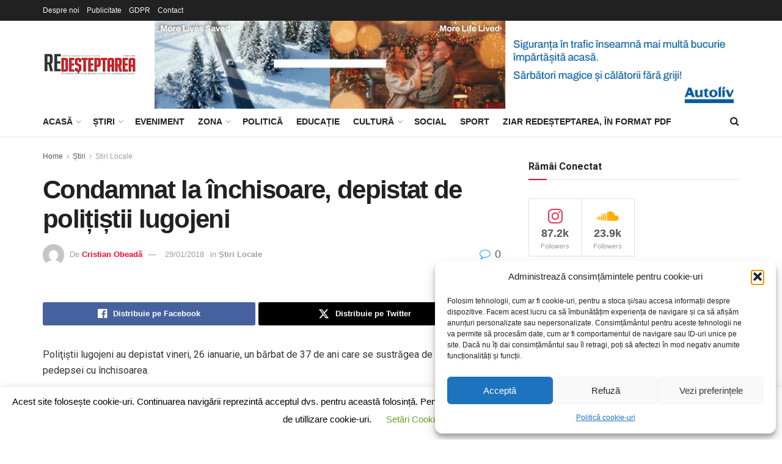

--- FILE ---
content_type: text/html; charset=UTF-8
request_url: https://redesteptarea.ro/condamnat-la-inchisoare-depistat-de-politistii-lugojeni/
body_size: 47719
content:
<!doctype html>
<!--[if lt IE 7]> <html class="no-js lt-ie9 lt-ie8 lt-ie7" lang="ro-RO"> <![endif]-->
<!--[if IE 7]>    <html class="no-js lt-ie9 lt-ie8" lang="ro-RO"> <![endif]-->
<!--[if IE 8]>    <html class="no-js lt-ie9" lang="ro-RO"> <![endif]-->
<!--[if IE 9]>    <html class="no-js lt-ie10" lang="ro-RO"> <![endif]-->
<!--[if gt IE 8]><!--> <html class="no-js" lang="ro-RO"> <!--<![endif]-->
<head>
    <meta http-equiv="Content-Type" content="text/html; charset=UTF-8" />
    <meta name='viewport' content='width=device-width, initial-scale=1, user-scalable=yes' />
    <link rel="profile" href="https://gmpg.org/xfn/11" />
    <link rel="pingback" href="https://redesteptarea.ro/xmlrpc.php" />
    <title>Condamnat la închisoare, depistat de polițiștii lugojeni &#8211; Redeșteptarea</title>
<meta name='robots' content='max-image-preview:large' />
<meta property="og:type" content="article">
<meta property="og:title" content="Condamnat la închisoare, depistat de polițiștii lugojeni">
<meta property="og:site_name" content="Redeșteptarea">
<meta property="og:description" content="Poliţiştii lugojeni au depistat vineri, 26 ianuarie, un bărbat de 37 de ani care se sustrăgea de la executarea pedepsei">
<meta property="og:url" content="https://redesteptarea.ro/condamnat-la-inchisoare-depistat-de-politistii-lugojeni/">
<meta property="og:locale" content="ro_RO">
<meta property="article:published_time" content="2018-01-29T12:07:06+02:00">
<meta property="article:modified_time" content="2018-01-29T12:07:06+02:00">
<meta property="article:section" content="Știri Locale">
<meta name="twitter:card" content="summary_large_image">
<meta name="twitter:title" content="Condamnat la închisoare, depistat de polițiștii lugojeni">
<meta name="twitter:description" content="Poliţiştii lugojeni au depistat vineri, 26 ianuarie, un bărbat de 37 de ani care se sustrăgea de la executarea pedepsei">
<meta name="twitter:url" content="https://redesteptarea.ro/condamnat-la-inchisoare-depistat-de-politistii-lugojeni/">
<meta name="twitter:site" content="">
			<script type="text/javascript">
			  var jnews_ajax_url = '/?ajax-request=jnews'
			</script>
			<script type="text/javascript">;window.jnews=window.jnews||{},window.jnews.library=window.jnews.library||{},window.jnews.library=function(){"use strict";var e=this;e.win=window,e.doc=document,e.noop=function(){},e.globalBody=e.doc.getElementsByTagName("body")[0],e.globalBody=e.globalBody?e.globalBody:e.doc,e.win.jnewsDataStorage=e.win.jnewsDataStorage||{_storage:new WeakMap,put:function(e,t,n){this._storage.has(e)||this._storage.set(e,new Map),this._storage.get(e).set(t,n)},get:function(e,t){return this._storage.get(e).get(t)},has:function(e,t){return this._storage.has(e)&&this._storage.get(e).has(t)},remove:function(e,t){var n=this._storage.get(e).delete(t);return 0===!this._storage.get(e).size&&this._storage.delete(e),n}},e.windowWidth=function(){return e.win.innerWidth||e.docEl.clientWidth||e.globalBody.clientWidth},e.windowHeight=function(){return e.win.innerHeight||e.docEl.clientHeight||e.globalBody.clientHeight},e.requestAnimationFrame=e.win.requestAnimationFrame||e.win.webkitRequestAnimationFrame||e.win.mozRequestAnimationFrame||e.win.msRequestAnimationFrame||window.oRequestAnimationFrame||function(e){return setTimeout(e,1e3/60)},e.cancelAnimationFrame=e.win.cancelAnimationFrame||e.win.webkitCancelAnimationFrame||e.win.webkitCancelRequestAnimationFrame||e.win.mozCancelAnimationFrame||e.win.msCancelRequestAnimationFrame||e.win.oCancelRequestAnimationFrame||function(e){clearTimeout(e)},e.classListSupport="classList"in document.createElement("_"),e.hasClass=e.classListSupport?function(e,t){return e.classList.contains(t)}:function(e,t){return e.className.indexOf(t)>=0},e.addClass=e.classListSupport?function(t,n){e.hasClass(t,n)||t.classList.add(n)}:function(t,n){e.hasClass(t,n)||(t.className+=" "+n)},e.removeClass=e.classListSupport?function(t,n){e.hasClass(t,n)&&t.classList.remove(n)}:function(t,n){e.hasClass(t,n)&&(t.className=t.className.replace(n,""))},e.objKeys=function(e){var t=[];for(var n in e)Object.prototype.hasOwnProperty.call(e,n)&&t.push(n);return t},e.isObjectSame=function(e,t){var n=!0;return JSON.stringify(e)!==JSON.stringify(t)&&(n=!1),n},e.extend=function(){for(var e,t,n,o=arguments[0]||{},i=1,a=arguments.length;i<a;i++)if(null!==(e=arguments[i]))for(t in e)o!==(n=e[t])&&void 0!==n&&(o[t]=n);return o},e.dataStorage=e.win.jnewsDataStorage,e.isVisible=function(e){return 0!==e.offsetWidth&&0!==e.offsetHeight||e.getBoundingClientRect().length},e.getHeight=function(e){return e.offsetHeight||e.clientHeight||e.getBoundingClientRect().height},e.getWidth=function(e){return e.offsetWidth||e.clientWidth||e.getBoundingClientRect().width},e.supportsPassive=!1;try{var t=Object.defineProperty({},"passive",{get:function(){e.supportsPassive=!0}});"createEvent"in e.doc?e.win.addEventListener("test",null,t):"fireEvent"in e.doc&&e.win.attachEvent("test",null)}catch(e){}e.passiveOption=!!e.supportsPassive&&{passive:!0},e.setStorage=function(e,t){e="jnews-"+e;var n={expired:Math.floor(((new Date).getTime()+432e5)/1e3)};t=Object.assign(n,t);localStorage.setItem(e,JSON.stringify(t))},e.getStorage=function(e){e="jnews-"+e;var t=localStorage.getItem(e);return null!==t&&0<t.length?JSON.parse(localStorage.getItem(e)):{}},e.expiredStorage=function(){var t,n="jnews-";for(var o in localStorage)o.indexOf(n)>-1&&"undefined"!==(t=e.getStorage(o.replace(n,""))).expired&&t.expired<Math.floor((new Date).getTime()/1e3)&&localStorage.removeItem(o)},e.addEvents=function(t,n,o){for(var i in n){var a=["touchstart","touchmove"].indexOf(i)>=0&&!o&&e.passiveOption;"createEvent"in e.doc?t.addEventListener(i,n[i],a):"fireEvent"in e.doc&&t.attachEvent("on"+i,n[i])}},e.removeEvents=function(t,n){for(var o in n)"createEvent"in e.doc?t.removeEventListener(o,n[o]):"fireEvent"in e.doc&&t.detachEvent("on"+o,n[o])},e.triggerEvents=function(t,n,o){var i;o=o||{detail:null};return"createEvent"in e.doc?(!(i=e.doc.createEvent("CustomEvent")||new CustomEvent(n)).initCustomEvent||i.initCustomEvent(n,!0,!1,o),void t.dispatchEvent(i)):"fireEvent"in e.doc?((i=e.doc.createEventObject()).eventType=n,void t.fireEvent("on"+i.eventType,i)):void 0},e.getParents=function(t,n){void 0===n&&(n=e.doc);for(var o=[],i=t.parentNode,a=!1;!a;)if(i){var r=i;r.querySelectorAll(n).length?a=!0:(o.push(r),i=r.parentNode)}else o=[],a=!0;return o},e.forEach=function(e,t,n){for(var o=0,i=e.length;o<i;o++)t.call(n,e[o],o)},e.getText=function(e){return e.innerText||e.textContent},e.setText=function(e,t){var n="object"==typeof t?t.innerText||t.textContent:t;e.innerText&&(e.innerText=n),e.textContent&&(e.textContent=n)},e.httpBuildQuery=function(t){return e.objKeys(t).reduce(function t(n){var o=arguments.length>1&&void 0!==arguments[1]?arguments[1]:null;return function(i,a){var r=n[a];a=encodeURIComponent(a);var s=o?"".concat(o,"[").concat(a,"]"):a;return null==r||"function"==typeof r?(i.push("".concat(s,"=")),i):["number","boolean","string"].includes(typeof r)?(i.push("".concat(s,"=").concat(encodeURIComponent(r))),i):(i.push(e.objKeys(r).reduce(t(r,s),[]).join("&")),i)}}(t),[]).join("&")},e.get=function(t,n,o,i){return o="function"==typeof o?o:e.noop,e.ajax("GET",t,n,o,i)},e.post=function(t,n,o,i){return o="function"==typeof o?o:e.noop,e.ajax("POST",t,n,o,i)},e.ajax=function(t,n,o,i,a){var r=new XMLHttpRequest,s=n,c=e.httpBuildQuery(o);if(t=-1!=["GET","POST"].indexOf(t)?t:"GET",r.open(t,s+("GET"==t?"?"+c:""),!0),"POST"==t&&r.setRequestHeader("Content-type","application/x-www-form-urlencoded"),r.setRequestHeader("X-Requested-With","XMLHttpRequest"),r.onreadystatechange=function(){4===r.readyState&&200<=r.status&&300>r.status&&"function"==typeof i&&i.call(void 0,r.response)},void 0!==a&&!a){return{xhr:r,send:function(){r.send("POST"==t?c:null)}}}return r.send("POST"==t?c:null),{xhr:r}},e.scrollTo=function(t,n,o){function i(e,t,n){this.start=this.position(),this.change=e-this.start,this.currentTime=0,this.increment=20,this.duration=void 0===n?500:n,this.callback=t,this.finish=!1,this.animateScroll()}return Math.easeInOutQuad=function(e,t,n,o){return(e/=o/2)<1?n/2*e*e+t:-n/2*(--e*(e-2)-1)+t},i.prototype.stop=function(){this.finish=!0},i.prototype.move=function(t){e.doc.documentElement.scrollTop=t,e.globalBody.parentNode.scrollTop=t,e.globalBody.scrollTop=t},i.prototype.position=function(){return e.doc.documentElement.scrollTop||e.globalBody.parentNode.scrollTop||e.globalBody.scrollTop},i.prototype.animateScroll=function(){this.currentTime+=this.increment;var t=Math.easeInOutQuad(this.currentTime,this.start,this.change,this.duration);this.move(t),this.currentTime<this.duration&&!this.finish?e.requestAnimationFrame.call(e.win,this.animateScroll.bind(this)):this.callback&&"function"==typeof this.callback&&this.callback()},new i(t,n,o)},e.unwrap=function(t){var n,o=t;e.forEach(t,(function(e,t){n?n+=e:n=e})),o.replaceWith(n)},e.performance={start:function(e){performance.mark(e+"Start")},stop:function(e){performance.mark(e+"End"),performance.measure(e,e+"Start",e+"End")}},e.fps=function(){var t=0,n=0,o=0;!function(){var i=t=0,a=0,r=0,s=document.getElementById("fpsTable"),c=function(t){void 0===document.getElementsByTagName("body")[0]?e.requestAnimationFrame.call(e.win,(function(){c(t)})):document.getElementsByTagName("body")[0].appendChild(t)};null===s&&((s=document.createElement("div")).style.position="fixed",s.style.top="120px",s.style.left="10px",s.style.width="100px",s.style.height="20px",s.style.border="1px solid black",s.style.fontSize="11px",s.style.zIndex="100000",s.style.backgroundColor="white",s.id="fpsTable",c(s));var l=function(){o++,n=Date.now(),(a=(o/(r=(n-t)/1e3)).toPrecision(2))!=i&&(i=a,s.innerHTML=i+"fps"),1<r&&(t=n,o=0),e.requestAnimationFrame.call(e.win,l)};l()}()},e.instr=function(e,t){for(var n=0;n<t.length;n++)if(-1!==e.toLowerCase().indexOf(t[n].toLowerCase()))return!0},e.winLoad=function(t,n){function o(o){if("complete"===e.doc.readyState||"interactive"===e.doc.readyState)return!o||n?setTimeout(t,n||1):t(o),1}o()||e.addEvents(e.win,{load:o})},e.docReady=function(t,n){function o(o){if("complete"===e.doc.readyState||"interactive"===e.doc.readyState)return!o||n?setTimeout(t,n||1):t(o),1}o()||e.addEvents(e.doc,{DOMContentLoaded:o})},e.fireOnce=function(){e.docReady((function(){e.assets=e.assets||[],e.assets.length&&(e.boot(),e.load_assets())}),50)},e.boot=function(){e.length&&e.doc.querySelectorAll("style[media]").forEach((function(e){"not all"==e.getAttribute("media")&&e.removeAttribute("media")}))},e.create_js=function(t,n){var o=e.doc.createElement("script");switch(o.setAttribute("src",t),n){case"defer":o.setAttribute("defer",!0);break;case"async":o.setAttribute("async",!0);break;case"deferasync":o.setAttribute("defer",!0),o.setAttribute("async",!0)}e.globalBody.appendChild(o)},e.load_assets=function(){"object"==typeof e.assets&&e.forEach(e.assets.slice(0),(function(t,n){var o="";t.defer&&(o+="defer"),t.async&&(o+="async"),e.create_js(t.url,o);var i=e.assets.indexOf(t);i>-1&&e.assets.splice(i,1)})),e.assets=jnewsoption.au_scripts=window.jnewsads=[]},e.setCookie=function(e,t,n){var o="";if(n){var i=new Date;i.setTime(i.getTime()+24*n*60*60*1e3),o="; expires="+i.toUTCString()}document.cookie=e+"="+(t||"")+o+"; path=/"},e.getCookie=function(e){for(var t=e+"=",n=document.cookie.split(";"),o=0;o<n.length;o++){for(var i=n[o];" "==i.charAt(0);)i=i.substring(1,i.length);if(0==i.indexOf(t))return i.substring(t.length,i.length)}return null},e.eraseCookie=function(e){document.cookie=e+"=; Path=/; Expires=Thu, 01 Jan 1970 00:00:01 GMT;"},e.docReady((function(){e.globalBody=e.globalBody==e.doc?e.doc.getElementsByTagName("body")[0]:e.globalBody,e.globalBody=e.globalBody?e.globalBody:e.doc})),e.winLoad((function(){e.winLoad((function(){var t=!1;if(void 0!==window.jnewsadmin)if(void 0!==window.file_version_checker){var n=e.objKeys(window.file_version_checker);n.length?n.forEach((function(e){t||"10.0.4"===window.file_version_checker[e]||(t=!0)})):t=!0}else t=!0;t&&(window.jnewsHelper.getMessage(),window.jnewsHelper.getNotice())}),2500)}))},window.jnews.library=new window.jnews.library;</script><script>window._wca = window._wca || [];</script>
<link rel='dns-prefetch' href='//stats.wp.com' />
<link rel='dns-prefetch' href='//www.googletagmanager.com' />
<link rel='dns-prefetch' href='//fonts.googleapis.com' />
<link rel='dns-prefetch' href='//widgets.wp.com' />
<link rel='dns-prefetch' href='//s0.wp.com' />
<link rel='dns-prefetch' href='//0.gravatar.com' />
<link rel='dns-prefetch' href='//1.gravatar.com' />
<link rel='dns-prefetch' href='//2.gravatar.com' />
<link rel='preconnect' href='https://fonts.gstatic.com' />
<link rel="alternate" type="application/rss+xml" title="Redeșteptarea &raquo; Flux" href="https://redesteptarea.ro/feed/" />
<link rel="alternate" type="application/rss+xml" title="Redeșteptarea &raquo; Flux comentarii" href="https://redesteptarea.ro/comments/feed/" />
<link rel="alternate" type="application/rss+xml" title="Flux comentarii Redeșteptarea &raquo; Condamnat la închisoare, depistat de polițiștii lugojeni" href="https://redesteptarea.ro/condamnat-la-inchisoare-depistat-de-politistii-lugojeni/feed/" />
<link rel="alternate" title="oEmbed (JSON)" type="application/json+oembed" href="https://redesteptarea.ro/wp-json/oembed/1.0/embed?url=https%3A%2F%2Fredesteptarea.ro%2Fcondamnat-la-inchisoare-depistat-de-politistii-lugojeni%2F" />
<link rel="alternate" title="oEmbed (XML)" type="text/xml+oembed" href="https://redesteptarea.ro/wp-json/oembed/1.0/embed?url=https%3A%2F%2Fredesteptarea.ro%2Fcondamnat-la-inchisoare-depistat-de-politistii-lugojeni%2F&#038;format=xml" />
<style id='wp-img-auto-sizes-contain-inline-css' type='text/css'>
img:is([sizes=auto i],[sizes^="auto," i]){contain-intrinsic-size:3000px 1500px}
/*# sourceURL=wp-img-auto-sizes-contain-inline-css */
</style>
<style id='wp-emoji-styles-inline-css' type='text/css'>

	img.wp-smiley, img.emoji {
		display: inline !important;
		border: none !important;
		box-shadow: none !important;
		height: 1em !important;
		width: 1em !important;
		margin: 0 0.07em !important;
		vertical-align: -0.1em !important;
		background: none !important;
		padding: 0 !important;
	}
/*# sourceURL=wp-emoji-styles-inline-css */
</style>
<link rel='stylesheet' id='wp-components-css' href='https://redesteptarea.ro/wp-includes/css/dist/components/style.min.css?ver=012ec9500ba5be547a50a9e29fc8ce59' type='text/css' media='all' />
<link rel='stylesheet' id='wp-preferences-css' href='https://redesteptarea.ro/wp-includes/css/dist/preferences/style.min.css?ver=012ec9500ba5be547a50a9e29fc8ce59' type='text/css' media='all' />
<link rel='stylesheet' id='wp-block-editor-css' href='https://redesteptarea.ro/wp-includes/css/dist/block-editor/style.min.css?ver=012ec9500ba5be547a50a9e29fc8ce59' type='text/css' media='all' />
<link rel='stylesheet' id='popup-maker-block-library-style-css' href='https://redesteptarea.ro/wp-content/plugins/popup-maker/dist/packages/block-library-style.css?ver=dbea705cfafe089d65f1' type='text/css' media='all' />
<link rel='stylesheet' id='pb_animate-css' href='https://redesteptarea.ro/wp-content/plugins/ays-popup-box/public/css/animate.css?ver=6.1.0' type='text/css' media='all' />
<link rel='stylesheet' id='bt-ipay-css' href='https://redesteptarea.ro/wp-content/plugins/bt-ipay-payments/public/css/bt-ipay-public.css?ver=1.0.2' type='text/css' media='all' />
<link rel='stylesheet' id='contact-form-7-css' href='https://redesteptarea.ro/wp-content/plugins/contact-form-7/includes/css/styles.css?ver=6.1.4' type='text/css' media='all' />
<link rel='stylesheet' id='cookie-law-info-css' href='https://redesteptarea.ro/wp-content/plugins/cookie-law-info/legacy/public/css/cookie-law-info-public.css?ver=3.3.9.1' type='text/css' media='all' />
<link rel='stylesheet' id='cookie-law-info-gdpr-css' href='https://redesteptarea.ro/wp-content/plugins/cookie-law-info/legacy/public/css/cookie-law-info-gdpr.css?ver=3.3.9.1' type='text/css' media='all' />
<link rel='stylesheet' id='jnews-video-css' href='https://redesteptarea.ro/wp-content/plugins/jnews-video/assets/css/plugin.css?ver=12.0.1' type='text/css' media='all' />
<link rel='stylesheet' id='woocommerce-layout-css' href='https://redesteptarea.ro/wp-content/plugins/woocommerce/assets/css/woocommerce-layout.css?ver=10.4.3' type='text/css' media='all' />
<style id='woocommerce-layout-inline-css' type='text/css'>

	.infinite-scroll .woocommerce-pagination {
		display: none;
	}
/*# sourceURL=woocommerce-layout-inline-css */
</style>
<link rel='stylesheet' id='woocommerce-smallscreen-css' href='https://redesteptarea.ro/wp-content/plugins/woocommerce/assets/css/woocommerce-smallscreen.css?ver=10.4.3' type='text/css' media='only screen and (max-width: 768px)' />
<link rel='stylesheet' id='woocommerce-general-css' href='https://redesteptarea.ro/wp-content/plugins/woocommerce/assets/css/woocommerce.css?ver=10.4.3' type='text/css' media='all' />
<style id='woocommerce-inline-inline-css' type='text/css'>
.woocommerce form .form-row .required { visibility: visible; }
/*# sourceURL=woocommerce-inline-inline-css */
</style>
<link rel='stylesheet' id='cmplz-general-css' href='https://redesteptarea.ro/wp-content/plugins/complianz-gdpr/assets/css/cookieblocker.min.css?ver=1767597868' type='text/css' media='all' />
<link rel='stylesheet' id='js_composer_front-css' href='https://redesteptarea.ro/wp-content/plugins/js_composer/assets/css/js_composer.min.css?ver=8.7.2' type='text/css' media='all' />
<link rel='stylesheet' id='jetpack_likes-css' href='https://redesteptarea.ro/wp-content/plugins/jetpack/modules/likes/style.css?ver=15.4' type='text/css' media='all' />
<link rel='stylesheet' id='jeg_customizer_font-css' href='//fonts.googleapis.com/css?family=Roboto%3A700%2Cregular&#038;display=swap&#038;ver=1.3.2' type='text/css' media='all' />
<link rel='stylesheet' id='font-awesome-css' href='https://redesteptarea.ro/wp-content/themes/jnews/assets/fonts/font-awesome/font-awesome.min.css?ver=12.0.3' type='text/css' media='all' />
<link rel='stylesheet' id='jnews-frontend-css' href='https://redesteptarea.ro/wp-content/themes/jnews/assets/dist/frontend.min.css?ver=12.0.3' type='text/css' media='all' />
<link rel='stylesheet' id='jnews-js-composer-css' href='https://redesteptarea.ro/wp-content/themes/jnews/assets/css/js-composer-frontend.css?ver=12.0.3' type='text/css' media='all' />
<link rel='stylesheet' id='jnews-style-css' href='https://redesteptarea.ro/wp-content/themes/jnews/style.css?ver=12.0.3' type='text/css' media='all' />
<link rel='stylesheet' id='jnews-darkmode-css' href='https://redesteptarea.ro/wp-content/themes/jnews/assets/css/darkmode.css?ver=12.0.3' type='text/css' media='all' />
<link rel='stylesheet' id='jnews-video-darkmode-css' href='https://redesteptarea.ro/wp-content/plugins/jnews-video/assets/css/darkmode.css?ver=12.0.1' type='text/css' media='all' />
<link rel='stylesheet' id='sharedaddy-css' href='https://redesteptarea.ro/wp-content/plugins/jetpack/modules/sharedaddy/sharing.css?ver=15.4' type='text/css' media='all' />
<link rel='stylesheet' id='social-logos-css' href='https://redesteptarea.ro/wp-content/plugins/jetpack/_inc/social-logos/social-logos.min.css?ver=15.4' type='text/css' media='all' />
<link rel='stylesheet' id='jnews-social-login-style-css' href='https://redesteptarea.ro/wp-content/plugins/jnews-social-login/assets/css/plugin.css?ver=12.0.0' type='text/css' media='all' />
<link rel='stylesheet' id='jnews-select-share-css' href='https://redesteptarea.ro/wp-content/plugins/jnews-social-share/assets/css/plugin.css' type='text/css' media='all' />
<script type="text/javascript" src="https://redesteptarea.ro/wp-includes/js/jquery/jquery.min.js?ver=3.7.1" id="jquery-core-js"></script>
<script type="text/javascript" src="https://redesteptarea.ro/wp-includes/js/jquery/jquery-migrate.min.js?ver=3.4.1" id="jquery-migrate-js"></script>
<script type="text/javascript" id="ays-pb-js-extra">
/* <![CDATA[ */
var pbLocalizeObj = {"ajax":"https://redesteptarea.ro/wp-admin/admin-ajax.php","seconds":"seconds","thisWillClose":"This will close in","icons":{"close_icon":"\u003Csvg class=\"ays_pb_material_close_icon\" xmlns=\"https://www.w3.org/2000/svg\" height=\"36px\" viewBox=\"0 0 24 24\" width=\"36px\" fill=\"#000000\" alt=\"Pop-up Close\"\u003E\u003Cpath d=\"M0 0h24v24H0z\" fill=\"none\"/\u003E\u003Cpath d=\"M19 6.41L17.59 5 12 10.59 6.41 5 5 6.41 10.59 12 5 17.59 6.41 19 12 13.41 17.59 19 19 17.59 13.41 12z\"/\u003E\u003C/svg\u003E","close_circle_icon":"\u003Csvg class=\"ays_pb_material_close_circle_icon\" xmlns=\"https://www.w3.org/2000/svg\" height=\"24\" viewBox=\"0 0 24 24\" width=\"36\" alt=\"Pop-up Close\"\u003E\u003Cpath d=\"M0 0h24v24H0z\" fill=\"none\"/\u003E\u003Cpath d=\"M12 2C6.47 2 2 6.47 2 12s4.47 10 10 10 10-4.47 10-10S17.53 2 12 2zm5 13.59L15.59 17 12 13.41 8.41 17 7 15.59 10.59 12 7 8.41 8.41 7 12 10.59 15.59 7 17 8.41 13.41 12 17 15.59z\"/\u003E\u003C/svg\u003E","volume_up_icon":"\u003Csvg class=\"ays_pb_fa_volume\" xmlns=\"https://www.w3.org/2000/svg\" height=\"24\" viewBox=\"0 0 24 24\" width=\"36\"\u003E\u003Cpath d=\"M0 0h24v24H0z\" fill=\"none\"/\u003E\u003Cpath d=\"M3 9v6h4l5 5V4L7 9H3zm13.5 3c0-1.77-1.02-3.29-2.5-4.03v8.05c1.48-.73 2.5-2.25 2.5-4.02zM14 3.23v2.06c2.89.86 5 3.54 5 6.71s-2.11 5.85-5 6.71v2.06c4.01-.91 7-4.49 7-8.77s-2.99-7.86-7-8.77z\"/\u003E\u003C/svg\u003E","volume_mute_icon":"\u003Csvg xmlns=\"https://www.w3.org/2000/svg\" height=\"24\" viewBox=\"0 0 24 24\" width=\"24\"\u003E\u003Cpath d=\"M0 0h24v24H0z\" fill=\"none\"/\u003E\u003Cpath d=\"M7 9v6h4l5 5V4l-5 5H7z\"/\u003E\u003C/svg\u003E"}};
//# sourceURL=ays-pb-js-extra
/* ]]> */
</script>
<script type="text/javascript" src="https://redesteptarea.ro/wp-content/plugins/ays-popup-box/public/js/ays-pb-public.js?ver=6.1.0" id="ays-pb-js"></script>
<script type="text/javascript" id="bt-ipay-js-extra">
/* <![CDATA[ */
var bt_ipay_vars = {"nonce":"5bad4ed0a4","ajaxurl":"https://redesteptarea.ro/wp-admin/admin-ajax.php","confirm_card_delete":"Are you sure you want to delete this card?"};
//# sourceURL=bt-ipay-js-extra
/* ]]> */
</script>
<script type="text/javascript" src="https://redesteptarea.ro/wp-content/plugins/bt-ipay-payments/public/js/bt-ipay-public.js?ver=1.0.2" id="bt-ipay-js"></script>
<script type="text/javascript" id="cookie-law-info-js-extra">
/* <![CDATA[ */
var Cli_Data = {"nn_cookie_ids":[],"cookielist":[],"non_necessary_cookies":[],"ccpaEnabled":"","ccpaRegionBased":"","ccpaBarEnabled":"","strictlyEnabled":["necessary","obligatoire"],"ccpaType":"gdpr","js_blocking":"","custom_integration":"","triggerDomRefresh":"","secure_cookies":""};
var cli_cookiebar_settings = {"animate_speed_hide":"500","animate_speed_show":"500","background":"#FFF","border":"#b1a6a6c2","border_on":"","button_1_button_colour":"#000","button_1_button_hover":"#000000","button_1_link_colour":"#fff","button_1_as_button":"1","button_1_new_win":"","button_2_button_colour":"#333","button_2_button_hover":"#292929","button_2_link_colour":"#444","button_2_as_button":"","button_2_hidebar":"","button_3_button_colour":"#000","button_3_button_hover":"#000000","button_3_link_colour":"#fff","button_3_as_button":"1","button_3_new_win":"","button_4_button_colour":"#000","button_4_button_hover":"#000000","button_4_link_colour":"#62a329","button_4_as_button":"","button_7_button_colour":"#61a229","button_7_button_hover":"#4e8221","button_7_link_colour":"#fff","button_7_as_button":"1","button_7_new_win":"","font_family":"inherit","header_fix":"","notify_animate_hide":"1","notify_animate_show":"1","notify_div_id":"#cookie-law-info-bar","notify_position_horizontal":"right","notify_position_vertical":"bottom","scroll_close":"1","scroll_close_reload":"","accept_close_reload":"","reject_close_reload":"","showagain_tab":"","showagain_background":"#fff","showagain_border":"#000","showagain_div_id":"#cookie-law-info-again","showagain_x_position":"100px","text":"#000","show_once_yn":"1","show_once":"7000","logging_on":"","as_popup":"","popup_overlay":"1","bar_heading_text":"","cookie_bar_as":"banner","popup_showagain_position":"bottom-right","widget_position":"left"};
var log_object = {"ajax_url":"https://redesteptarea.ro/wp-admin/admin-ajax.php"};
//# sourceURL=cookie-law-info-js-extra
/* ]]> */
</script>
<script type="text/javascript" src="https://redesteptarea.ro/wp-content/plugins/cookie-law-info/legacy/public/js/cookie-law-info-public.js?ver=3.3.9.1" id="cookie-law-info-js"></script>
<script type="text/javascript" src="https://redesteptarea.ro/wp-content/plugins/woocommerce/assets/js/jquery-blockui/jquery.blockUI.min.js?ver=2.7.0-wc.10.4.3" id="wc-jquery-blockui-js" data-wp-strategy="defer"></script>
<script type="text/javascript" id="wc-add-to-cart-js-extra">
/* <![CDATA[ */
var wc_add_to_cart_params = {"ajax_url":"/wp-admin/admin-ajax.php","wc_ajax_url":"/?wc-ajax=%%endpoint%%","i18n_view_cart":"Vezi co\u0219ul","cart_url":"https://redesteptarea.ro/cos/","is_cart":"","cart_redirect_after_add":"yes"};
//# sourceURL=wc-add-to-cart-js-extra
/* ]]> */
</script>
<script type="text/javascript" src="https://redesteptarea.ro/wp-content/plugins/woocommerce/assets/js/frontend/add-to-cart.min.js?ver=10.4.3" id="wc-add-to-cart-js" data-wp-strategy="defer"></script>
<script type="text/javascript" src="https://redesteptarea.ro/wp-content/plugins/woocommerce/assets/js/js-cookie/js.cookie.min.js?ver=2.1.4-wc.10.4.3" id="wc-js-cookie-js" defer="defer" data-wp-strategy="defer"></script>
<script type="text/javascript" id="woocommerce-js-extra">
/* <![CDATA[ */
var woocommerce_params = {"ajax_url":"/wp-admin/admin-ajax.php","wc_ajax_url":"/?wc-ajax=%%endpoint%%","i18n_password_show":"Arat\u0103 parola","i18n_password_hide":"Ascunde parola"};
//# sourceURL=woocommerce-js-extra
/* ]]> */
</script>
<script type="text/javascript" src="https://redesteptarea.ro/wp-content/plugins/woocommerce/assets/js/frontend/woocommerce.min.js?ver=10.4.3" id="woocommerce-js" defer="defer" data-wp-strategy="defer"></script>
<script type="text/javascript" src="https://redesteptarea.ro/wp-content/plugins/js_composer/assets/js/vendors/woocommerce-add-to-cart.js?ver=8.7.2" id="vc_woocommerce-add-to-cart-js-js"></script>
<script type="text/javascript" id="WCPAY_ASSETS-js-extra">
/* <![CDATA[ */
var wcpayAssets = {"url":"https://redesteptarea.ro/wp-content/plugins/woocommerce-payments/dist/"};
//# sourceURL=WCPAY_ASSETS-js-extra
/* ]]> */
</script>
<script data-service="jetpack-statistics" data-category="statistics" type="text/plain" data-cmplz-src="https://stats.wp.com/s-202604.js" id="woocommerce-analytics-js" defer="defer" data-wp-strategy="defer"></script>

<!-- Google tag (gtag.js) snippet added by Site Kit -->
<!-- Google Analytics snippet added by Site Kit -->
<script type="text/javascript" src="https://www.googletagmanager.com/gtag/js?id=G-B3GRB4N1DD" id="google_gtagjs-js" async></script>
<script type="text/javascript" id="google_gtagjs-js-after">
/* <![CDATA[ */
window.dataLayer = window.dataLayer || [];function gtag(){dataLayer.push(arguments);}
gtag("set","linker",{"domains":["redesteptarea.ro"]});
gtag("js", new Date());
gtag("set", "developer_id.dZTNiMT", true);
gtag("config", "G-B3GRB4N1DD");
//# sourceURL=google_gtagjs-js-after
/* ]]> */
</script>
<script></script><link rel="https://api.w.org/" href="https://redesteptarea.ro/wp-json/" /><link rel="alternate" title="JSON" type="application/json" href="https://redesteptarea.ro/wp-json/wp/v2/posts/74658" /><link rel="EditURI" type="application/rsd+xml" title="RSD" href="https://redesteptarea.ro/xmlrpc.php?rsd" />
<link rel="canonical" href="https://redesteptarea.ro/condamnat-la-inchisoare-depistat-de-politistii-lugojeni/" />
<meta name="generator" content="Site Kit by Google 1.170.0" />	<style>img#wpstats{display:none}</style>
					<style>.cmplz-hidden {
					display: none !important;
				}</style><meta name="pinterest-rich-pin" content="false" />	<noscript><style>.woocommerce-product-gallery{ opacity: 1 !important; }</style></noscript>
	<script type='text/javascript'>
					function ypmAddEvent(element, eventName, fn) {
		                if (element.addEventListener)
		                    element.addEventListener(eventName, fn, false);
		                else if (element.attachEvent)
		                    element.attachEvent('on' + eventName, fn);
	                }
	                YPM_IDS = [];
	                YPM_DATA = [];
	               
	                </script><style type="text/css">.wpa-field--website_address, .adverts-field-name-website_address { display: none !important }</style><meta name="generator" content="Powered by WPBakery Page Builder - drag and drop page builder for WordPress."/>
<meta name="generator" content="Powered by Slider Revolution 6.7.21 - responsive, Mobile-Friendly Slider Plugin for WordPress with comfortable drag and drop interface." />

<!-- Jetpack Open Graph Tags -->
<meta property="og:type" content="article" />
<meta property="og:title" content="Condamnat la închisoare, depistat de polițiștii lugojeni" />
<meta property="og:url" content="https://redesteptarea.ro/condamnat-la-inchisoare-depistat-de-politistii-lugojeni/" />
<meta property="og:description" content="Poliţiştii lugojeni au depistat vineri, 26 ianuarie, un bărbat de 37 de ani care se sustrăgea de la executarea pedepsei cu închisoarea. Pe numele acestuia, Judecătoria Lugoj a emis un mandat de exe…" />
<meta property="article:published_time" content="2018-01-29T10:07:06+00:00" />
<meta property="article:modified_time" content="2018-01-29T10:07:06+00:00" />
<meta property="og:site_name" content="Redeșteptarea" />
<meta property="og:image" content="https://redesteptarea.ro/wp-content/uploads/2020/02/cropped-icon-1-1.png" />
<meta property="og:image:width" content="512" />
<meta property="og:image:height" content="512" />
<meta property="og:image:alt" content="" />
<meta property="og:locale" content="ro_RO" />
<meta name="twitter:text:title" content="Condamnat la închisoare, depistat de polițiștii lugojeni" />
<meta name="twitter:image" content="https://redesteptarea.ro/wp-content/uploads/2020/02/cropped-icon-1-1-270x270.png" />
<meta name="twitter:card" content="summary" />

<!-- End Jetpack Open Graph Tags -->
<style class='wp-fonts-local' type='text/css'>
@font-face{font-family:Inter;font-style:normal;font-weight:300 900;font-display:fallback;src:url('https://redesteptarea.ro/wp-content/plugins/woocommerce/assets/fonts/Inter-VariableFont_slnt,wght.woff2') format('woff2');font-stretch:normal;}
@font-face{font-family:Cardo;font-style:normal;font-weight:400;font-display:fallback;src:url('https://redesteptarea.ro/wp-content/plugins/woocommerce/assets/fonts/cardo_normal_400.woff2') format('woff2');}
</style>
<script type='application/ld+json'>{"@context":"http:\/\/schema.org","@type":"Organization","@id":"https:\/\/redesteptarea.ro\/#organization","url":"https:\/\/redesteptarea.ro\/","name":"","logo":{"@type":"ImageObject","url":""},"sameAs":["http:\/\/facebook.com","http:\/\/twitter.com","https:\/\/plus.google.com\/+Jegtheme","http:\/\/youtube.com","http:\/\/jnews.jegtheme.com\/default\/feed\/"]}</script>
<script type='application/ld+json'>{"@context":"http:\/\/schema.org","@type":"WebSite","@id":"https:\/\/redesteptarea.ro\/#website","url":"https:\/\/redesteptarea.ro\/","name":"","potentialAction":{"@type":"SearchAction","target":"https:\/\/redesteptarea.ro\/?s={search_term_string}","query-input":"required name=search_term_string"}}</script>
<link rel="icon" href="https://redesteptarea.ro/wp-content/uploads/2020/02/cropped-icon-1-1-32x32.png" sizes="32x32" />
<link rel="icon" href="https://redesteptarea.ro/wp-content/uploads/2020/02/cropped-icon-1-1-192x192.png" sizes="192x192" />
<link rel="apple-touch-icon" href="https://redesteptarea.ro/wp-content/uploads/2020/02/cropped-icon-1-1-180x180.png" />
<meta name="msapplication-TileImage" content="https://redesteptarea.ro/wp-content/uploads/2020/02/cropped-icon-1-1-270x270.png" />
<style id="jeg_dynamic_css" type="text/css" data-type="jeg_custom-css">.jeg_header .jeg_bottombar, .jeg_header .jeg_bottombar.jeg_navbar_dark, .jeg_bottombar.jeg_navbar_boxed .jeg_nav_row, .jeg_bottombar.jeg_navbar_dark.jeg_navbar_boxed .jeg_nav_row { border-top-width : 0px; } .jeg_mobile_bottombar { height : 60px; line-height : 60px; } .jeg_header .socials_widget > a > i.fa:before { color : #f5f5f5; } .jeg_header .socials_widget.nobg > a > i > span.jeg-icon svg { fill : #f5f5f5; } .jeg_header .socials_widget.nobg > a > span.jeg-icon svg { fill : #f5f5f5; } .jeg_header .socials_widget > a > span.jeg-icon svg { fill : #f5f5f5; } .jeg_header .socials_widget > a > i > span.jeg-icon svg { fill : #f5f5f5; } h3.jeg_block_title, .jeg_footer .jeg_footer_heading h3, .jeg_footer .widget h2, .jeg_tabpost_nav li { font-family: Roboto,Helvetica,Arial,sans-serif;font-weight : 700; font-style : normal;  } .jeg_post_excerpt p, .content-inner p { font-family: Roboto,Helvetica,Arial,sans-serif;font-weight : 400; font-style : normal;  } </style><style type="text/css">
					.no_thumbnail .jeg_thumb,
					.thumbnail-container.no_thumbnail {
					    display: none !important;
					}
					.jeg_search_result .jeg_pl_xs_3.no_thumbnail .jeg_postblock_content,
					.jeg_sidefeed .jeg_pl_xs_3.no_thumbnail .jeg_postblock_content,
					.jeg_pl_sm.no_thumbnail .jeg_postblock_content {
					    margin-left: 0;
					}
					.jeg_postblock_11 .no_thumbnail .jeg_postblock_content,
					.jeg_postblock_12 .no_thumbnail .jeg_postblock_content,
					.jeg_postblock_12.jeg_col_3o3 .no_thumbnail .jeg_postblock_content  {
					    margin-top: 0;
					}
					.jeg_postblock_15 .jeg_pl_md_box.no_thumbnail .jeg_postblock_content,
					.jeg_postblock_19 .jeg_pl_md_box.no_thumbnail .jeg_postblock_content,
					.jeg_postblock_24 .jeg_pl_md_box.no_thumbnail .jeg_postblock_content,
					.jeg_sidefeed .jeg_pl_md_box .jeg_postblock_content {
					    position: relative;
					}
					.jeg_postblock_carousel_2 .no_thumbnail .jeg_post_title a,
					.jeg_postblock_carousel_2 .no_thumbnail .jeg_post_title a:hover,
					.jeg_postblock_carousel_2 .no_thumbnail .jeg_post_meta .fa {
					    color: #212121 !important;
					} 
					.jnews-dark-mode .jeg_postblock_carousel_2 .no_thumbnail .jeg_post_title a,
					.jnews-dark-mode .jeg_postblock_carousel_2 .no_thumbnail .jeg_post_title a:hover,
					.jnews-dark-mode .jeg_postblock_carousel_2 .no_thumbnail .jeg_post_meta .fa {
					    color: #fff !important;
					} 
				</style><script>function setREVStartSize(e){
			//window.requestAnimationFrame(function() {
				window.RSIW = window.RSIW===undefined ? window.innerWidth : window.RSIW;
				window.RSIH = window.RSIH===undefined ? window.innerHeight : window.RSIH;
				try {
					var pw = document.getElementById(e.c).parentNode.offsetWidth,
						newh;
					pw = pw===0 || isNaN(pw) || (e.l=="fullwidth" || e.layout=="fullwidth") ? window.RSIW : pw;
					e.tabw = e.tabw===undefined ? 0 : parseInt(e.tabw);
					e.thumbw = e.thumbw===undefined ? 0 : parseInt(e.thumbw);
					e.tabh = e.tabh===undefined ? 0 : parseInt(e.tabh);
					e.thumbh = e.thumbh===undefined ? 0 : parseInt(e.thumbh);
					e.tabhide = e.tabhide===undefined ? 0 : parseInt(e.tabhide);
					e.thumbhide = e.thumbhide===undefined ? 0 : parseInt(e.thumbhide);
					e.mh = e.mh===undefined || e.mh=="" || e.mh==="auto" ? 0 : parseInt(e.mh,0);
					if(e.layout==="fullscreen" || e.l==="fullscreen")
						newh = Math.max(e.mh,window.RSIH);
					else{
						e.gw = Array.isArray(e.gw) ? e.gw : [e.gw];
						for (var i in e.rl) if (e.gw[i]===undefined || e.gw[i]===0) e.gw[i] = e.gw[i-1];
						e.gh = e.el===undefined || e.el==="" || (Array.isArray(e.el) && e.el.length==0)? e.gh : e.el;
						e.gh = Array.isArray(e.gh) ? e.gh : [e.gh];
						for (var i in e.rl) if (e.gh[i]===undefined || e.gh[i]===0) e.gh[i] = e.gh[i-1];
											
						var nl = new Array(e.rl.length),
							ix = 0,
							sl;
						e.tabw = e.tabhide>=pw ? 0 : e.tabw;
						e.thumbw = e.thumbhide>=pw ? 0 : e.thumbw;
						e.tabh = e.tabhide>=pw ? 0 : e.tabh;
						e.thumbh = e.thumbhide>=pw ? 0 : e.thumbh;
						for (var i in e.rl) nl[i] = e.rl[i]<window.RSIW ? 0 : e.rl[i];
						sl = nl[0];
						for (var i in nl) if (sl>nl[i] && nl[i]>0) { sl = nl[i]; ix=i;}
						var m = pw>(e.gw[ix]+e.tabw+e.thumbw) ? 1 : (pw-(e.tabw+e.thumbw)) / (e.gw[ix]);
						newh =  (e.gh[ix] * m) + (e.tabh + e.thumbh);
					}
					var el = document.getElementById(e.c);
					if (el!==null && el) el.style.height = newh+"px";
					el = document.getElementById(e.c+"_wrapper");
					if (el!==null && el) {
						el.style.height = newh+"px";
						el.style.display = "block";
					}
				} catch(e){
					console.log("Failure at Presize of Slider:" + e)
				}
			//});
		  };</script>
<noscript><style> .wpb_animate_when_almost_visible { opacity: 1; }</style></noscript><link rel='stylesheet' id='wc-blocks-style-css' href='https://redesteptarea.ro/wp-content/plugins/woocommerce/assets/client/blocks/wc-blocks.css?ver=wc-10.4.3' type='text/css' media='all' />
<link rel='stylesheet' id='ays-pb-min-css' href='https://redesteptarea.ro/wp-content/plugins/ays-popup-box/public/css/ays-pb-public-min.css?ver=6.1.0' type='text/css' media='all' />
<link rel='stylesheet' id='rs-plugin-settings-css' href='//redesteptarea.ro/wp-content/plugins/revslider/sr6/assets/css/rs6.css?ver=6.7.21' type='text/css' media='all' />
<style id='rs-plugin-settings-inline-css' type='text/css'>
#rs-demo-id {}
/*# sourceURL=rs-plugin-settings-inline-css */
</style>
</head>
<body data-rsssl=1 data-cmplz=1 class="wp-singular post-template-default single single-post postid-74658 single-format-standard wp-embed-responsive wp-theme-jnews theme-jnews woocommerce-no-js jeg_toggle_light jeg_single_tpl_1 jnews jsc_normal wpb-js-composer js-comp-ver-8.7.2 vc_responsive">

    
    
    <div class="jeg_ad jeg_ad_top jnews_header_top_ads">
        <div class='ads-wrapper  '></div>    </div>

    <!-- The Main Wrapper
    ============================================= -->
    <div class="jeg_viewport">

        
        <div class="jeg_header_wrapper">
            <div class="jeg_header_instagram_wrapper">
    </div>

<!-- HEADER -->
<div class="jeg_header normal">
    <div class="jeg_topbar jeg_container jeg_navbar_wrapper dark">
    <div class="container">
        <div class="jeg_nav_row">
            
                <div class="jeg_nav_col jeg_nav_left  jeg_nav_grow">
                    <div class="item_wrap jeg_nav_alignleft">
                        <div class="jeg_nav_item">
	<ul class="jeg_menu jeg_top_menu"><li id="menu-item-106787" class="menu-item menu-item-type-custom menu-item-object-custom menu-item-106787"><a href="https://redesteptarea.ro/despre-noi">Despre noi</a></li>
<li id="menu-item-106788" class="menu-item menu-item-type-custom menu-item-object-custom menu-item-106788"><a href="https://redesteptarea.ro/stiri/publicitate/">Publicitate</a></li>
<li id="menu-item-106789" class="menu-item menu-item-type-custom menu-item-object-custom menu-item-106789"><a href="https://redesteptarea.ro/politica-de-confidentialitate">GDPR</a></li>
<li id="menu-item-106790" class="menu-item menu-item-type-custom menu-item-object-custom menu-item-106790"><a href="https://redesteptarea.ro/contact">Contact</a></li>
</ul></div>                    </div>
                </div>

                
                <div class="jeg_nav_col jeg_nav_center  jeg_nav_normal">
                    <div class="item_wrap jeg_nav_aligncenter">
                                            </div>
                </div>

                
                <div class="jeg_nav_col jeg_nav_right  jeg_nav_normal">
                    <div class="item_wrap jeg_nav_alignright">
                                            </div>
                </div>

                        </div>
    </div>
</div><!-- /.jeg_container --><div class="jeg_midbar jeg_container jeg_navbar_wrapper normal">
    <div class="container">
        <div class="jeg_nav_row">
            
                <div class="jeg_nav_col jeg_nav_left jeg_nav_normal">
                    <div class="item_wrap jeg_nav_alignleft">
                        <div class="jeg_nav_item jeg_logo jeg_desktop_logo">
			<div class="site-title">
			<a href="https://redesteptarea.ro/" aria-label="Visit Homepage" style="padding: 0 0 0 0;">
				<img class='jeg_logo_img' src="https://redesteptarea.ro/wp-content/uploads/2020/03/logo_mobile@2x2.png" srcset="https://redesteptarea.ro/wp-content/uploads/2020/03/logo_mobile@2x2.png 1x, https://redesteptarea.ro/wp-content/uploads/2020/03/logo_mobile@2x2.png 2x" alt="Redeșteptarea"data-light-src="https://redesteptarea.ro/wp-content/uploads/2020/03/logo_mobile@2x2.png" data-light-srcset="https://redesteptarea.ro/wp-content/uploads/2020/03/logo_mobile@2x2.png 1x, https://redesteptarea.ro/wp-content/uploads/2020/03/logo_mobile@2x2.png 2x" data-dark-src="https://redesteptarea.ro/wp-content/uploads/2020/03/logo_mobile@2x2.png" data-dark-srcset="https://redesteptarea.ro/wp-content/uploads/2020/03/logo_mobile@2x2.png 1x, https://redesteptarea.ro/wp-content/uploads/2020/03/logo_mobile@2x2.png 2x"width="309" height="70">			</a>
		</div>
	</div>
                    </div>
                </div>

                
                <div class="jeg_nav_col jeg_nav_center jeg_nav_normal">
                    <div class="item_wrap jeg_nav_aligncenter">
                                            </div>
                </div>

                
                <div class="jeg_nav_col jeg_nav_right jeg_nav_grow">
                    <div class="item_wrap jeg_nav_alignright">
                        <div class="jeg_nav_item jeg_ad jeg_ad_top jnews_header_ads">
    <div class='ads-wrapper  '><a href='https://redesteptarea.ro/wp-content/uploads/2025/07/ALV_28Ani_MachetaclickRO_1920x1080px-1.jpg' aria-label="Visit advertisement link" target="_blank" rel="nofollow noopener" class='adlink ads_image '>
                                    <img width="1040" height="160" src='https://redesteptarea.ro/wp-content/uploads/2025/12/LURedesteptarea-1040x160px.jpg' alt='Autoliv ' data-pin-no-hover="true">
                                </a></div></div>                    </div>
                </div>

                        </div>
    </div>
</div><div class="jeg_bottombar jeg_navbar jeg_container jeg_navbar_wrapper jeg_navbar_normal jeg_navbar_normal">
    <div class="container">
        <div class="jeg_nav_row">
            
                <div class="jeg_nav_col jeg_nav_left jeg_nav_grow">
                    <div class="item_wrap jeg_nav_alignleft">
                        <div class="jeg_nav_item jeg_main_menu_wrapper">
<div class="jeg_mainmenu_wrap"><ul class="jeg_menu jeg_main_menu jeg_menu_style_1" data-animation="animate"><li id="menu-item-106775" class="menu-item menu-item-type-post_type menu-item-object-page menu-item-home menu-item-has-children menu-item-106775 bgnav" data-item-row="default" ><a href="https://redesteptarea.ro/">Acasă</a>
<ul class="sub-menu">
	<li id="menu-item-108041" class="menu-item menu-item-type-post_type menu-item-object-page menu-item-has-children menu-item-108041 bgnav" data-item-row="default" ><a href="https://redesteptarea.ro/toate-stirile/">Toate Știrile</a>
	<ul class="sub-menu">
		<li id="menu-item-108030" class="menu-item menu-item-type-post_type menu-item-object-page menu-item-108030 bgnav" data-item-row="default" ><a href="https://redesteptarea.ro/evenimente/">Evenimente</a></li>
		<li id="menu-item-108037" class="menu-item menu-item-type-post_type menu-item-object-page menu-item-108037 bgnav" data-item-row="default" ><a href="https://redesteptarea.ro/stiri-locale/">Știri Locale</a></li>
		<li id="menu-item-108034" class="menu-item menu-item-type-post_type menu-item-object-page menu-item-108034 bgnav" data-item-row="default" ><a href="https://redesteptarea.ro/stiri-din-zona/">Din Zona Lugoj</a></li>
		<li id="menu-item-108040" class="menu-item menu-item-type-post_type menu-item-object-page menu-item-108040 bgnav" data-item-row="default" ><a href="https://redesteptarea.ro/stiri-regionale/">Știri Regionale</a></li>
		<li id="menu-item-108038" class="menu-item menu-item-type-post_type menu-item-object-page menu-item-108038 bgnav" data-item-row="default" ><a href="https://redesteptarea.ro/stiri-nationale/">Știri Naționale</a></li>
		<li id="menu-item-108036" class="menu-item menu-item-type-post_type menu-item-object-page menu-item-108036 bgnav" data-item-row="default" ><a href="https://redesteptarea.ro/stiri-internationale/">Știri Internationale</a></li>
	</ul>
</li>
	<li id="menu-item-108033" class="menu-item menu-item-type-post_type menu-item-object-page menu-item-108033 bgnav" data-item-row="default" ><a href="https://redesteptarea.ro/stiri-administratie/">Administrație</a></li>
	<li id="menu-item-108039" class="menu-item menu-item-type-post_type menu-item-object-page menu-item-108039 bgnav" data-item-row="default" ><a href="https://redesteptarea.ro/stiri-politica/">Politică</a></li>
	<li id="menu-item-108042" class="menu-item menu-item-type-post_type menu-item-object-page menu-item-108042 bgnav" data-item-row="default" ><a href="https://redesteptarea.ro/social/">Social</a></li>
	<li id="menu-item-108026" class="menu-item menu-item-type-post_type menu-item-object-page menu-item-has-children menu-item-108026 bgnav" data-item-row="default" ><a href="https://redesteptarea.ro/cultura/">Cultură</a>
	<ul class="sub-menu">
		<li id="menu-item-112128" class="menu-item menu-item-type-taxonomy menu-item-object-category menu-item-112128 bgnav" data-item-row="default" ><a href="https://redesteptarea.ro/stiri/cultura/3000-de-semne/">3000 de Semne</a></li>
	</ul>
</li>
	<li id="menu-item-108029" class="menu-item menu-item-type-post_type menu-item-object-page menu-item-108029 bgnav" data-item-row="default" ><a href="https://redesteptarea.ro/educatie/">Educație</a></li>
	<li id="menu-item-108043" class="menu-item menu-item-type-post_type menu-item-object-page menu-item-108043 bgnav" data-item-row="default" ><a href="https://redesteptarea.ro/sport/">Sport</a></li>
	<li id="menu-item-108028" class="menu-item menu-item-type-post_type menu-item-object-page menu-item-108028 bgnav" data-item-row="default" ><a href="https://redesteptarea.ro/editorial/">Editorial</a></li>
	<li id="menu-item-108035" class="menu-item menu-item-type-post_type menu-item-object-page menu-item-108035 bgnav" data-item-row="default" ><a href="https://redesteptarea.ro/stiri-economie/">Economie</a></li>
	<li id="menu-item-108027" class="menu-item menu-item-type-post_type menu-item-object-page menu-item-108027 bgnav jeg_child_megamenu two_row" data-item-row="default" ><a href="https://redesteptarea.ro/divertisment/">Divertisment</a></li>
	<li id="menu-item-108031" class="menu-item menu-item-type-post_type menu-item-object-page menu-item-108031 bgnav" data-item-row="default" ><a href="https://redesteptarea.ro/lifestyle/">Lifestyle</a></li>
	<li id="menu-item-108032" class="menu-item menu-item-type-post_type menu-item-object-page menu-item-108032 bgnav" data-item-row="default" ><a href="https://redesteptarea.ro/red-tv/">RED TV</a></li>
	<li id="menu-item-108025" class="menu-item menu-item-type-post_type menu-item-object-page menu-item-108025 bgnav" data-item-row="default" ><a href="https://redesteptarea.ro/contact/">Contact</a></li>
</ul>
</li>
<li id="menu-item-106810" class="menu-item menu-item-type-taxonomy menu-item-object-category current-post-ancestor menu-item-106810 bgnav jeg_megamenu category_2" data-number="6"  data-item-row="default" ><a href="https://redesteptarea.ro/stiri/stiri/">Știri</a><div class="sub-menu">
                    <div class="jeg_newsfeed style2 clearfix"><div class="jeg_newsfeed_subcat">
                    <ul class="jeg_subcat_item">
                        <li data-cat-id="328" class="active"><a href="https://redesteptarea.ro/stiri/stiri/">Toate</a></li>
                        <li data-cat-id="45" class=""><a href="https://redesteptarea.ro/stiri/stiri/administratie/">Administrație</a></li><li data-cat-id="8171" class=""><a href="https://redesteptarea.ro/stiri/stiri/economie/">Economie</a></li><li data-cat-id="8174" class=""><a href="https://redesteptarea.ro/stiri/stiri/internationale/">Internaționale</a></li><li data-cat-id="44" class=""><a href="https://redesteptarea.ro/stiri/stiri/locale/">Știri Locale</a></li><li data-cat-id="323" class=""><a href="https://redesteptarea.ro/stiri/stiri/stiri-nationale/">Știri Naționale</a></li><li data-cat-id="64" class=""><a href="https://redesteptarea.ro/stiri/stiri/stiri-regionale/">Știri Regionale</a></li>
                    </ul>
                </div>
                <div class="jeg_newsfeed_list loaded">
                    <div data-cat-id="328" data-load-status="loaded" class="jeg_newsfeed_container">
                        <div class="newsfeed_static with_subcat">
                            <div class="jeg_newsfeed_item ">
                    <div class="jeg_thumb">
                        
                        <a href="https://redesteptarea.ro/unirea-principatelor-romane-sarbatorita-printr-un-simpozion-la-muzeul-din-lugoj/"><div class="thumbnail-container animate-lazy  size-500 "><img width="360" height="180" src="https://redesteptarea.ro/wp-content/themes/jnews/assets/img/jeg-empty.png" class="attachment-jnews-360x180 size-jnews-360x180 lazyload wp-post-image" alt="Unirea Principatelor Române, sărbătorită printr-un simpozion la Muzeul din Lugoj" decoding="async" fetchpriority="high" sizes="(max-width: 360px) 100vw, 360px" data-attachment-id="155621" data-permalink="https://redesteptarea.ro/unirea-principatelor-romane-sarbatorita-printr-un-simpozion-la-muzeul-din-lugoj/theodor_aman_-_proclamarea_unirii/" data-orig-file="https://redesteptarea.ro/wp-content/uploads/2026/01/Theodor_Aman_-_Proclamarea_Unirii-scaled.jpg" data-orig-size="2560,1791" data-comments-opened="1" data-image-meta="{&quot;aperture&quot;:&quot;0&quot;,&quot;credit&quot;:&quot;&quot;,&quot;camera&quot;:&quot;&quot;,&quot;caption&quot;:&quot;&quot;,&quot;created_timestamp&quot;:&quot;0&quot;,&quot;copyright&quot;:&quot;&quot;,&quot;focal_length&quot;:&quot;0&quot;,&quot;iso&quot;:&quot;0&quot;,&quot;shutter_speed&quot;:&quot;0&quot;,&quot;title&quot;:&quot;&quot;,&quot;orientation&quot;:&quot;0&quot;}" data-image-title="Theodor_Aman_-_Proclamarea_Unirii" data-image-description="" data-image-caption="" data-medium-file="https://redesteptarea.ro/wp-content/uploads/2026/01/Theodor_Aman_-_Proclamarea_Unirii-300x210.jpg" data-large-file="https://redesteptarea.ro/wp-content/uploads/2026/01/Theodor_Aman_-_Proclamarea_Unirii-1024x716.jpg" data-src="https://redesteptarea.ro/wp-content/uploads/2026/01/Theodor_Aman_-_Proclamarea_Unirii-360x180.jpg" data-srcset="https://redesteptarea.ro/wp-content/uploads/2026/01/Theodor_Aman_-_Proclamarea_Unirii-360x180.jpg 360w, https://redesteptarea.ro/wp-content/uploads/2026/01/Theodor_Aman_-_Proclamarea_Unirii-750x375.jpg 750w, https://redesteptarea.ro/wp-content/uploads/2026/01/Theodor_Aman_-_Proclamarea_Unirii-1140x570.jpg 1140w" data-sizes="auto" data-expand="700" /></div></a>
                    </div>
                    <h3 class="jeg_post_title"><a href="https://redesteptarea.ro/unirea-principatelor-romane-sarbatorita-printr-un-simpozion-la-muzeul-din-lugoj/">Unirea Principatelor Române, sărbătorită printr-un simpozion la Muzeul din Lugoj</a></h3>
                </div><div class="jeg_newsfeed_item ">
                    <div class="jeg_thumb">
                        
                        <a href="https://redesteptarea.ro/se-cauta-cele-mai-frumoase-voci-de-recitatori-grai-banatean-si-vers-eminescian-la-teatrul-din-lugoj-in-cadrul-concursului-parfum-de-poezie/"><div class="thumbnail-container animate-lazy  size-500 "><img width="360" height="180" src="https://redesteptarea.ro/wp-content/themes/jnews/assets/img/jeg-empty.png" class="attachment-jnews-360x180 size-jnews-360x180 lazyload wp-post-image" alt="Se caută cele mai frumoase voci de recitatori! Grai bănățean și vers eminescian la Teatrul din Lugoj, în cadrul concursului ”Parfum de poezie”" decoding="async" sizes="(max-width: 360px) 100vw, 360px" data-attachment-id="155616" data-permalink="https://redesteptarea.ro/se-cauta-cele-mai-frumoase-voci-de-recitatori-grai-banatean-si-vers-eminescian-la-teatrul-din-lugoj-in-cadrul-concursului-parfum-de-poezie/parfum-de-poezie-3/" data-orig-file="https://redesteptarea.ro/wp-content/uploads/2026/01/parfum-de-poezie.jpg" data-orig-size="1200,540" data-comments-opened="1" data-image-meta="{&quot;aperture&quot;:&quot;0&quot;,&quot;credit&quot;:&quot;&quot;,&quot;camera&quot;:&quot;&quot;,&quot;caption&quot;:&quot;&quot;,&quot;created_timestamp&quot;:&quot;0&quot;,&quot;copyright&quot;:&quot;&quot;,&quot;focal_length&quot;:&quot;0&quot;,&quot;iso&quot;:&quot;0&quot;,&quot;shutter_speed&quot;:&quot;0&quot;,&quot;title&quot;:&quot;&quot;,&quot;orientation&quot;:&quot;0&quot;}" data-image-title="parfum-de-poezie" data-image-description="" data-image-caption="" data-medium-file="https://redesteptarea.ro/wp-content/uploads/2026/01/parfum-de-poezie-300x135.jpg" data-large-file="https://redesteptarea.ro/wp-content/uploads/2026/01/parfum-de-poezie-1024x461.jpg" data-src="https://redesteptarea.ro/wp-content/uploads/2026/01/parfum-de-poezie-360x180.jpg" data-srcset="https://redesteptarea.ro/wp-content/uploads/2026/01/parfum-de-poezie-360x180.jpg 360w, https://redesteptarea.ro/wp-content/uploads/2026/01/parfum-de-poezie-750x375.jpg 750w" data-sizes="auto" data-expand="700" /></div></a>
                    </div>
                    <h3 class="jeg_post_title"><a href="https://redesteptarea.ro/se-cauta-cele-mai-frumoase-voci-de-recitatori-grai-banatean-si-vers-eminescian-la-teatrul-din-lugoj-in-cadrul-concursului-parfum-de-poezie/">Se caută cele mai frumoase voci de recitatori! Grai bănățean și vers eminescian la Teatrul din Lugoj, în cadrul concursului ”Parfum de poezie”</a></h3>
                </div><div class="jeg_newsfeed_item ">
                    <div class="jeg_thumb">
                        
                        <a href="https://redesteptarea.ro/ps-ioan-episcopul-lugojului-participa-la-mai-multe-celebrari-ale-octavei-de-rugaciune-pentru-unitatea-crestinilor/"><div class="thumbnail-container animate-lazy  size-500 "><img width="360" height="180" src="https://redesteptarea.ro/wp-content/themes/jnews/assets/img/jeg-empty.png" class="attachment-jnews-360x180 size-jnews-360x180 lazyload wp-post-image" alt="PS Ioan, episcopul Lugojului, participă la mai multe celebrări ale Octavei de rugăciune pentru unitatea creștinilor" decoding="async" sizes="(max-width: 360px) 100vw, 360px" data-attachment-id="155604" data-permalink="https://redesteptarea.ro/ps-ioan-episcopul-lugojului-participa-la-mai-multe-celebrari-ale-octavei-de-rugaciune-pentru-unitatea-crestinilor/episcop-ioan/" data-orig-file="https://redesteptarea.ro/wp-content/uploads/2026/01/episcop-ioan.jpg" data-orig-size="1600,800" data-comments-opened="1" data-image-meta="{&quot;aperture&quot;:&quot;0&quot;,&quot;credit&quot;:&quot;&quot;,&quot;camera&quot;:&quot;&quot;,&quot;caption&quot;:&quot;&quot;,&quot;created_timestamp&quot;:&quot;0&quot;,&quot;copyright&quot;:&quot;&quot;,&quot;focal_length&quot;:&quot;0&quot;,&quot;iso&quot;:&quot;0&quot;,&quot;shutter_speed&quot;:&quot;0&quot;,&quot;title&quot;:&quot;&quot;,&quot;orientation&quot;:&quot;0&quot;}" data-image-title="episcop ioan" data-image-description="" data-image-caption="" data-medium-file="https://redesteptarea.ro/wp-content/uploads/2026/01/episcop-ioan-300x150.jpg" data-large-file="https://redesteptarea.ro/wp-content/uploads/2026/01/episcop-ioan-1024x512.jpg" data-src="https://redesteptarea.ro/wp-content/uploads/2026/01/episcop-ioan-360x180.jpg" data-srcset="https://redesteptarea.ro/wp-content/uploads/2026/01/episcop-ioan-360x180.jpg 360w, https://redesteptarea.ro/wp-content/uploads/2026/01/episcop-ioan-300x150.jpg 300w, https://redesteptarea.ro/wp-content/uploads/2026/01/episcop-ioan-1024x512.jpg 1024w, https://redesteptarea.ro/wp-content/uploads/2026/01/episcop-ioan-768x384.jpg 768w, https://redesteptarea.ro/wp-content/uploads/2026/01/episcop-ioan-1536x768.jpg 1536w, https://redesteptarea.ro/wp-content/uploads/2026/01/episcop-ioan-600x300.jpg 600w, https://redesteptarea.ro/wp-content/uploads/2026/01/episcop-ioan-310x155.jpg 310w, https://redesteptarea.ro/wp-content/uploads/2026/01/episcop-ioan-150x75.jpg 150w, https://redesteptarea.ro/wp-content/uploads/2026/01/episcop-ioan-750x375.jpg 750w, https://redesteptarea.ro/wp-content/uploads/2026/01/episcop-ioan-1140x570.jpg 1140w, https://redesteptarea.ro/wp-content/uploads/2026/01/episcop-ioan.jpg 1600w" data-sizes="auto" data-expand="700" /></div></a>
                    </div>
                    <h3 class="jeg_post_title"><a href="https://redesteptarea.ro/ps-ioan-episcopul-lugojului-participa-la-mai-multe-celebrari-ale-octavei-de-rugaciune-pentru-unitatea-crestinilor/">PS Ioan, episcopul Lugojului, participă la mai multe celebrări ale Octavei de rugăciune pentru unitatea creștinilor</a></h3>
                </div><div class="jeg_newsfeed_item ">
                    <div class="jeg_thumb">
                        
                        <a href="https://redesteptarea.ro/finalul-unei-saptamani-tensionate-dupa-explozie-gazele-revin-in-casele-lugojenilor/"><div class="thumbnail-container animate-lazy  size-500 "><img width="360" height="180" src="https://redesteptarea.ro/wp-content/themes/jnews/assets/img/jeg-empty.png" class="attachment-jnews-360x180 size-jnews-360x180 lazyload wp-post-image" alt="Finalul unei săptămâni tensionate după explozie! Gazele revin în casele lugojenilor" decoding="async" sizes="(max-width: 360px) 100vw, 360px" data-attachment-id="155600" data-permalink="https://redesteptarea.ro/finalul-unei-saptamani-tensionate-dupa-explozie-gazele-revin-in-casele-lugojenilor/fb_img_1768574937293/" data-orig-file="https://redesteptarea.ro/wp-content/uploads/2026/01/FB_IMG_1768574937293.jpg" data-orig-size="2000,1500" data-comments-opened="1" data-image-meta="{&quot;aperture&quot;:&quot;0&quot;,&quot;credit&quot;:&quot;&quot;,&quot;camera&quot;:&quot;&quot;,&quot;caption&quot;:&quot;&quot;,&quot;created_timestamp&quot;:&quot;0&quot;,&quot;copyright&quot;:&quot;&quot;,&quot;focal_length&quot;:&quot;0&quot;,&quot;iso&quot;:&quot;0&quot;,&quot;shutter_speed&quot;:&quot;0&quot;,&quot;title&quot;:&quot;&quot;,&quot;orientation&quot;:&quot;0&quot;}" data-image-title="FB_IMG_1768574937293" data-image-description="" data-image-caption="" data-medium-file="https://redesteptarea.ro/wp-content/uploads/2026/01/FB_IMG_1768574937293-300x225.jpg" data-large-file="https://redesteptarea.ro/wp-content/uploads/2026/01/FB_IMG_1768574937293-1024x768.jpg" data-src="https://redesteptarea.ro/wp-content/uploads/2026/01/FB_IMG_1768574937293-360x180.jpg" data-srcset="https://redesteptarea.ro/wp-content/uploads/2026/01/FB_IMG_1768574937293-360x180.jpg 360w, https://redesteptarea.ro/wp-content/uploads/2026/01/FB_IMG_1768574937293-750x375.jpg 750w, https://redesteptarea.ro/wp-content/uploads/2026/01/FB_IMG_1768574937293-1140x570.jpg 1140w" data-sizes="auto" data-expand="700" /></div></a>
                    </div>
                    <h3 class="jeg_post_title"><a href="https://redesteptarea.ro/finalul-unei-saptamani-tensionate-dupa-explozie-gazele-revin-in-casele-lugojenilor/">Finalul unei săptămâni tensionate după explozie! Gazele revin în casele lugojenilor</a></h3>
                </div><div class="jeg_newsfeed_item ">
                    <div class="jeg_thumb">
                        
                        <a href="https://redesteptarea.ro/pastorul-ionel-tutac-fondatorul-muzeului-bibliei-din-romania-la-resedinta-presedintelui-trump-de-la-mar-a-lago/"><div class="thumbnail-container animate-lazy  size-500 "><img width="360" height="180" src="https://redesteptarea.ro/wp-content/themes/jnews/assets/img/jeg-empty.png" class="attachment-jnews-360x180 size-jnews-360x180 lazyload wp-post-image" alt="Pastorul Ionel Tuțac, fondatorul Muzeului Bibliei din România, la reședința președintelui Trump de la Mar a Lago" decoding="async" sizes="(max-width: 360px) 100vw, 360px" data-attachment-id="155586" data-permalink="https://redesteptarea.ro/pastorul-ionel-tutac-fondatorul-muzeului-bibliei-din-romania-la-resedinta-presedintelui-trump-de-la-mar-a-lago/mar-a-lago-00/" data-orig-file="https://redesteptarea.ro/wp-content/uploads/2026/01/Mar-a-Lago-00.jpeg" data-orig-size="1200,675" data-comments-opened="1" data-image-meta="{&quot;aperture&quot;:&quot;0&quot;,&quot;credit&quot;:&quot;&quot;,&quot;camera&quot;:&quot;&quot;,&quot;caption&quot;:&quot;&quot;,&quot;created_timestamp&quot;:&quot;0&quot;,&quot;copyright&quot;:&quot;&quot;,&quot;focal_length&quot;:&quot;0&quot;,&quot;iso&quot;:&quot;0&quot;,&quot;shutter_speed&quot;:&quot;0&quot;,&quot;title&quot;:&quot;&quot;,&quot;orientation&quot;:&quot;0&quot;}" data-image-title="Mar a Lago 00" data-image-description="" data-image-caption="" data-medium-file="https://redesteptarea.ro/wp-content/uploads/2026/01/Mar-a-Lago-00-300x169.jpeg" data-large-file="https://redesteptarea.ro/wp-content/uploads/2026/01/Mar-a-Lago-00-1024x576.jpeg" data-src="https://redesteptarea.ro/wp-content/uploads/2026/01/Mar-a-Lago-00-360x180.jpeg" data-srcset="https://redesteptarea.ro/wp-content/uploads/2026/01/Mar-a-Lago-00-360x180.jpeg 360w, https://redesteptarea.ro/wp-content/uploads/2026/01/Mar-a-Lago-00-750x375.jpeg 750w, https://redesteptarea.ro/wp-content/uploads/2026/01/Mar-a-Lago-00-1140x570.jpeg 1140w" data-sizes="auto" data-expand="700" /></div></a>
                    </div>
                    <h3 class="jeg_post_title"><a href="https://redesteptarea.ro/pastorul-ionel-tutac-fondatorul-muzeului-bibliei-din-romania-la-resedinta-presedintelui-trump-de-la-mar-a-lago/">Pastorul Ionel Tuțac, fondatorul Muzeului Bibliei din România, la reședința președintelui Trump de la Mar a Lago</a></h3>
                </div><div class="jeg_newsfeed_item ">
                    <div class="jeg_thumb">
                        
                        <a href="https://redesteptarea.ro/explozia-de-la-politia-rutiera-fisura-din-reteaua-de-gaz-descoperita-dupa-ore-de-sapaturi/"><div class="thumbnail-container animate-lazy  size-500 "><img width="360" height="180" src="https://redesteptarea.ro/wp-content/themes/jnews/assets/img/jeg-empty.png" class="attachment-jnews-360x180 size-jnews-360x180 lazyload wp-post-image" alt="Explozia de la Poliția Rutieră! Fisura din rețeaua de gaz, descoperită după ore de săpături" decoding="async" sizes="(max-width: 360px) 100vw, 360px" data-attachment-id="155582" data-permalink="https://redesteptarea.ro/explozia-de-la-politia-rutiera-fisura-din-reteaua-de-gaz-descoperita-dupa-ore-de-sapaturi/fisura-gaz-explozie/" data-orig-file="https://redesteptarea.ro/wp-content/uploads/2026/01/fisura-gaz-explozie.jpg" data-orig-size="1200,540" data-comments-opened="1" data-image-meta="{&quot;aperture&quot;:&quot;0&quot;,&quot;credit&quot;:&quot;&quot;,&quot;camera&quot;:&quot;&quot;,&quot;caption&quot;:&quot;&quot;,&quot;created_timestamp&quot;:&quot;0&quot;,&quot;copyright&quot;:&quot;&quot;,&quot;focal_length&quot;:&quot;0&quot;,&quot;iso&quot;:&quot;0&quot;,&quot;shutter_speed&quot;:&quot;0&quot;,&quot;title&quot;:&quot;&quot;,&quot;orientation&quot;:&quot;1&quot;}" data-image-title="fisura gaz explozie" data-image-description="" data-image-caption="" data-medium-file="https://redesteptarea.ro/wp-content/uploads/2026/01/fisura-gaz-explozie-300x135.jpg" data-large-file="https://redesteptarea.ro/wp-content/uploads/2026/01/fisura-gaz-explozie-1024x461.jpg" data-src="https://redesteptarea.ro/wp-content/uploads/2026/01/fisura-gaz-explozie-360x180.jpg" data-srcset="https://redesteptarea.ro/wp-content/uploads/2026/01/fisura-gaz-explozie-360x180.jpg 360w, https://redesteptarea.ro/wp-content/uploads/2026/01/fisura-gaz-explozie-750x375.jpg 750w" data-sizes="auto" data-expand="700" /></div></a>
                    </div>
                    <h3 class="jeg_post_title"><a href="https://redesteptarea.ro/explozia-de-la-politia-rutiera-fisura-din-reteaua-de-gaz-descoperita-dupa-ore-de-sapaturi/">Explozia de la Poliția Rutieră! Fisura din rețeaua de gaz, descoperită după ore de săpături</a></h3>
                </div>
                        </div>
                    </div>
                    <div class="newsfeed_overlay">
                    <div class="preloader_type preloader_circle">
                        <div class="newsfeed_preloader jeg_preloader dot">
                            <span></span><span></span><span></span>
                        </div>
                        <div class="newsfeed_preloader jeg_preloader circle">
                            <div class="jnews_preloader_circle_outer">
                                <div class="jnews_preloader_circle_inner"></div>
                            </div>
                        </div>
                        <div class="newsfeed_preloader jeg_preloader square">
                            <div class="jeg_square"><div class="jeg_square_inner"></div></div>
                        </div>
                    </div>
                </div>
                </div>
                
                    <div class="jeg_newsfeed_tags">
                        <h3>Trending Tags</h3>
                        <ul><li><a href='https://redesteptarea.ro/stiri-despre/stiri-lugoj/'>stiri lugoj</a></li><li><a href='https://redesteptarea.ro/stiri-despre/stiri-zonale/'>stiri zonale</a></li><li><a href='https://redesteptarea.ro/stiri-despre/stiri-judetene/'>Stiri judetene</a></li><li><a href='https://redesteptarea.ro/stiri-despre/stiri-timis/'>stiri timis</a></li><li><a href='https://redesteptarea.ro/stiri-despre/lugoj/'>Lugoj</a></li><li><a href='https://redesteptarea.ro/stiri-despre/timisoara/'>Timisoara</a></li><li><a href='https://redesteptarea.ro/stiri-despre/faget/'>Faget</a></li><li><a href='https://redesteptarea.ro/stiri-despre/romania/'>Romania</a></li><li><a href='https://redesteptarea.ro/stiri-despre/primarie-lugoj/'>Primarie Lugoj</a></li><li><a href='https://redesteptarea.ro/stiri-despre/spitalul-municipal-lugoj/'>Spitalul Municipal Lugoj</a></li></ul>
                    </div>
            </div>
                </div></li>
<li id="menu-item-107014" class="menu-item menu-item-type-taxonomy menu-item-object-category menu-item-107014 bgnav" data-item-row="default" ><a href="https://redesteptarea.ro/stiri/evenimente-locale-si-regionale/">Eveniment</a></li>
<li id="menu-item-106811" class="menu-item menu-item-type-taxonomy menu-item-object-category menu-item-106811 bgnav jeg_megamenu category_1" data-number="4"  data-item-row="default" ><a href="https://redesteptarea.ro/stiri/zona/">Zona</a><div class="sub-menu">
                    <div class="jeg_newsfeed clearfix"><div class="jeg_newsfeed_subcat">
                    <ul class="jeg_subcat_item">
                        <li data-cat-id="8209" class="active"><a href="https://redesteptarea.ro/stiri/zona/">Toate</a></li>
                        <li data-cat-id="95" class=""><a href="https://redesteptarea.ro/stiri/zona/curier-de-sate/">Curier de Sate</a></li><li data-cat-id="8135" class=""><a href="https://redesteptarea.ro/stiri/zona/dumbrava/">Dumbrava</a></li><li data-cat-id="8132" class=""><a href="https://redesteptarea.ro/stiri/zona/faget/">Făget</a></li><li data-cat-id="8133" class=""><a href="https://redesteptarea.ro/stiri/zona/nadrag/">Nădrag</a></li><li data-cat-id="8134" class=""><a href="https://redesteptarea.ro/stiri/zona/traian-vuia/">Traian Vuia</a></li>
                    </ul>
                </div>
                <div class="jeg_newsfeed_list">
                    <div data-cat-id="8209" data-load-status="loaded" class="jeg_newsfeed_container with_subcat">
                        <div class="newsfeed_carousel">
                            <div class="jeg_newsfeed_item ">
                    <div class="jeg_thumb">
                        
                        <a href="https://redesteptarea.ro/autostrada-a1-margina-holdea-a-ajuns-la-aproape-50-lucrarile-continua-in-toate-zonele-cheie-ale-traseului/"><div class="thumbnail-container size-500 "><img width="360" height="180" src="https://redesteptarea.ro/wp-content/themes/jnews/assets/img/jeg-empty.png" class="attachment-jnews-360x180 size-jnews-360x180 owl-lazy lazyload wp-post-image" alt="Autostrada A1 Margina – Holdea a ajuns la aproape 50%! Lucrările continuă în toate zonele-cheie ale traseului" decoding="async" sizes="(max-width: 360px) 100vw, 360px" data-attachment-id="155308" data-permalink="https://redesteptarea.ro/autostrada-a1-margina-holdea-a-ajuns-la-aproape-50-lucrarile-continua-in-toate-zonele-cheie-ale-traseului/autostrada-a1-2/" data-orig-file="https://redesteptarea.ro/wp-content/uploads/2025/12/autostrada-a1-2.jpg" data-orig-size="2048,1536" data-comments-opened="1" data-image-meta="{&quot;aperture&quot;:&quot;0&quot;,&quot;credit&quot;:&quot;&quot;,&quot;camera&quot;:&quot;&quot;,&quot;caption&quot;:&quot;&quot;,&quot;created_timestamp&quot;:&quot;0&quot;,&quot;copyright&quot;:&quot;&quot;,&quot;focal_length&quot;:&quot;0&quot;,&quot;iso&quot;:&quot;0&quot;,&quot;shutter_speed&quot;:&quot;0&quot;,&quot;title&quot;:&quot;&quot;,&quot;orientation&quot;:&quot;0&quot;}" data-image-title="autostrada a1 2" data-image-description="" data-image-caption="" data-medium-file="https://redesteptarea.ro/wp-content/uploads/2025/12/autostrada-a1-2-300x225.jpg" data-large-file="https://redesteptarea.ro/wp-content/uploads/2025/12/autostrada-a1-2-1024x768.jpg" data-src="https://redesteptarea.ro/wp-content/uploads/2025/12/autostrada-a1-2-360x180.jpg" /></div></a>
                    </div>
                    <h3 class="jeg_post_title"><a href="https://redesteptarea.ro/autostrada-a1-margina-holdea-a-ajuns-la-aproape-50-lucrarile-continua-in-toate-zonele-cheie-ale-traseului/">Autostrada A1 Margina – Holdea a ajuns la aproape 50%! Lucrările continuă în toate zonele-cheie ale traseului</a></h3>
                </div><div class="jeg_newsfeed_item ">
                    <div class="jeg_thumb">
                        
                        <a href="https://redesteptarea.ro/parteneriat-international-competitie-cu-aproape-700-de-participanti-organizata-de-scoala-gimnaziala-gavojdia/"><div class="thumbnail-container size-500 "><img width="360" height="180" src="https://redesteptarea.ro/wp-content/themes/jnews/assets/img/jeg-empty.png" class="attachment-jnews-360x180 size-jnews-360x180 owl-lazy lazyload wp-post-image" alt="Premii internaționale pentru elevii Școlii Gimnaziale Găvojdia" decoding="async" sizes="(max-width: 360px) 100vw, 360px" data-attachment-id="133408" data-permalink="https://redesteptarea.ro/premii-internationale-pentru-elevii-scolii-gimnaziale-gavojdia/scoala-gimnaziala-gavojdia-2/" data-orig-file="https://redesteptarea.ro/wp-content/uploads/2022/09/scoala-gimnaziala-gavojdia.jpg" data-orig-size="1200,540" data-comments-opened="1" data-image-meta="{&quot;aperture&quot;:&quot;0&quot;,&quot;credit&quot;:&quot;&quot;,&quot;camera&quot;:&quot;&quot;,&quot;caption&quot;:&quot;&quot;,&quot;created_timestamp&quot;:&quot;0&quot;,&quot;copyright&quot;:&quot;&quot;,&quot;focal_length&quot;:&quot;0&quot;,&quot;iso&quot;:&quot;0&quot;,&quot;shutter_speed&quot;:&quot;0&quot;,&quot;title&quot;:&quot;&quot;,&quot;orientation&quot;:&quot;0&quot;}" data-image-title="scoala-gimnaziala-gavojdia" data-image-description="" data-image-caption="" data-medium-file="https://redesteptarea.ro/wp-content/uploads/2022/09/scoala-gimnaziala-gavojdia-300x135.jpg" data-large-file="https://redesteptarea.ro/wp-content/uploads/2022/09/scoala-gimnaziala-gavojdia-1024x461.jpg" data-src="https://redesteptarea.ro/wp-content/uploads/2022/09/scoala-gimnaziala-gavojdia-360x180.jpg" /></div></a>
                    </div>
                    <h3 class="jeg_post_title"><a href="https://redesteptarea.ro/parteneriat-international-competitie-cu-aproape-700-de-participanti-organizata-de-scoala-gimnaziala-gavojdia/">Parteneriat internațional! Competiție cu aproape 700 de participanți organizată de Școala Gimnazială Găvojdia</a></h3>
                </div><div class="jeg_newsfeed_item ">
                    <div class="jeg_thumb">
                        
                        <a href="https://redesteptarea.ro/voteaza-si-tu-elevii-din-nadrag-lupta-pentru-visurile-lor-in-competitia-noark/"><div class="thumbnail-container size-500 "><img width="360" height="180" src="https://redesteptarea.ro/wp-content/themes/jnews/assets/img/jeg-empty.png" class="attachment-jnews-360x180 size-jnews-360x180 owl-lazy lazyload wp-post-image" alt="Votează și tu! Elevii din Nădrag luptă pentru visurile lor în competiția Noark" decoding="async" sizes="(max-width: 360px) 100vw, 360px" data-attachment-id="144081" data-permalink="https://redesteptarea.ro/voteaza-si-tu-elevii-din-nadrag-lupta-pentru-visurile-lor-in-competitia-noark/elevi-nadrag/" data-orig-file="https://redesteptarea.ro/wp-content/uploads/2023/12/elevi-Nadrag.jpg" data-orig-size="2048,1115" data-comments-opened="1" data-image-meta="{&quot;aperture&quot;:&quot;0&quot;,&quot;credit&quot;:&quot;&quot;,&quot;camera&quot;:&quot;&quot;,&quot;caption&quot;:&quot;&quot;,&quot;created_timestamp&quot;:&quot;0&quot;,&quot;copyright&quot;:&quot;&quot;,&quot;focal_length&quot;:&quot;0&quot;,&quot;iso&quot;:&quot;0&quot;,&quot;shutter_speed&quot;:&quot;0&quot;,&quot;title&quot;:&quot;&quot;,&quot;orientation&quot;:&quot;0&quot;}" data-image-title="elevi Nădrag" data-image-description="" data-image-caption="" data-medium-file="https://redesteptarea.ro/wp-content/uploads/2023/12/elevi-Nadrag-300x163.jpg" data-large-file="https://redesteptarea.ro/wp-content/uploads/2023/12/elevi-Nadrag-1024x558.jpg" data-src="https://redesteptarea.ro/wp-content/uploads/2023/12/elevi-Nadrag-360x180.jpg" /></div></a>
                    </div>
                    <h3 class="jeg_post_title"><a href="https://redesteptarea.ro/voteaza-si-tu-elevii-din-nadrag-lupta-pentru-visurile-lor-in-competitia-noark/">Votează și tu! Elevii din Nădrag luptă pentru visurile lor în competiția Noark</a></h3>
                </div><div class="jeg_newsfeed_item ">
                    <div class="jeg_thumb">
                        
                        <a href="https://redesteptarea.ro/ziua-nationala-a-romaniei-sarbatorita-de-sute-de-persoane-la-nadrag/"><div class="thumbnail-container size-500 "><img width="360" height="180" src="https://redesteptarea.ro/wp-content/themes/jnews/assets/img/jeg-empty.png" class="attachment-jnews-360x180 size-jnews-360x180 owl-lazy lazyload wp-post-image" alt="Ziua Națională a României, sărbătorită de sute de persoane, la Nădrag" decoding="async" sizes="(max-width: 360px) 100vw, 360px" data-attachment-id="143934" data-permalink="https://redesteptarea.ro/ziua-nationala-a-romaniei-sarbatorita-de-sute-de-persoane-la-nadrag/img_1834/" data-orig-file="https://redesteptarea.ro/wp-content/uploads/2023/12/IMG_1834.jpeg" data-orig-size="2000,1500" data-comments-opened="1" data-image-meta="{&quot;aperture&quot;:&quot;0&quot;,&quot;credit&quot;:&quot;&quot;,&quot;camera&quot;:&quot;&quot;,&quot;caption&quot;:&quot;&quot;,&quot;created_timestamp&quot;:&quot;0&quot;,&quot;copyright&quot;:&quot;&quot;,&quot;focal_length&quot;:&quot;0&quot;,&quot;iso&quot;:&quot;0&quot;,&quot;shutter_speed&quot;:&quot;0&quot;,&quot;title&quot;:&quot;&quot;,&quot;orientation&quot;:&quot;1&quot;}" data-image-title="IMG_1834" data-image-description="" data-image-caption="" data-medium-file="https://redesteptarea.ro/wp-content/uploads/2023/12/IMG_1834-300x225.jpeg" data-large-file="https://redesteptarea.ro/wp-content/uploads/2023/12/IMG_1834-1024x768.jpeg" data-src="https://redesteptarea.ro/wp-content/uploads/2023/12/IMG_1834-360x180.jpeg" /></div></a>
                    </div>
                    <h3 class="jeg_post_title"><a href="https://redesteptarea.ro/ziua-nationala-a-romaniei-sarbatorita-de-sute-de-persoane-la-nadrag/">Ziua Națională a României, sărbătorită de sute de persoane, la Nădrag</a></h3>
                </div>
                        </div>
                    </div>
                    <div class="newsfeed_overlay">
                    <div class="preloader_type preloader_circle">
                        <div class="newsfeed_preloader jeg_preloader dot">
                            <span></span><span></span><span></span>
                        </div>
                        <div class="newsfeed_preloader jeg_preloader circle">
                            <div class="jnews_preloader_circle_outer">
                                <div class="jnews_preloader_circle_inner"></div>
                            </div>
                        </div>
                        <div class="newsfeed_preloader jeg_preloader square">
                            <div class="jeg_square"><div class="jeg_square_inner"></div></div>
                        </div>
                    </div>
                </div>
                </div></div>
                </div></li>
<li id="menu-item-106812" class="menu-item menu-item-type-taxonomy menu-item-object-category menu-item-106812 bgnav" data-item-row="default" ><a href="https://redesteptarea.ro/stiri/politica/">Politică</a></li>
<li id="menu-item-106806" class="menu-item menu-item-type-taxonomy menu-item-object-category menu-item-106806 bgnav" data-item-row="default" ><a href="https://redesteptarea.ro/stiri/educatie/">Educație</a></li>
<li id="menu-item-106805" class="menu-item menu-item-type-taxonomy menu-item-object-category menu-item-has-children menu-item-106805 bgnav jeg_megamenu category_1" data-number="4"  data-item-row="default" ><a href="https://redesteptarea.ro/stiri/cultura/">Cultură</a><div class="sub-menu">
                    <div class="jeg_newsfeed clearfix"><div class="jeg_newsfeed_subcat">
                    <ul class="jeg_subcat_item">
                        <li data-cat-id="47" class="active"><a href="https://redesteptarea.ro/stiri/cultura/">Toate</a></li>
                        <li data-cat-id="9210" class=""><a href="https://redesteptarea.ro/stiri/cultura/3000-de-semne/">3000 de Semne</a></li>
                    </ul>
                </div>
                <div class="jeg_newsfeed_list">
                    <div data-cat-id="47" data-load-status="loaded" class="jeg_newsfeed_container with_subcat">
                        <div class="newsfeed_carousel">
                            <div class="jeg_newsfeed_item ">
                    <div class="jeg_thumb">
                        
                        <a href="https://redesteptarea.ro/lugojul-marcheaza-ziua-culturii-nationale-printr-un-eveniment-de-anvergura-regionala/"><div class="thumbnail-container size-500 "><img width="360" height="180" src="https://redesteptarea.ro/wp-content/themes/jnews/assets/img/jeg-empty.png" class="attachment-jnews-360x180 size-jnews-360x180 owl-lazy lazyload wp-post-image" alt="Și concediați, și cu banii luați! Salariile mai multor angajați ai Casei de Cultură a Municipiului au fost majorate ilegal" decoding="async" sizes="(max-width: 360px) 100vw, 360px" data-attachment-id="128695" data-permalink="https://redesteptarea.ro/si-concediati-si-cu-banii-luati-salariile-mai-multor-angajati-ai-casei-de-cultura-a-municipiului-au-fost-majorate-ilegal/teatru-casa-de-cultura/" data-orig-file="https://redesteptarea.ro/wp-content/uploads/2022/03/teatru-casa-de-cultura.jpg" data-orig-size="1200,540" data-comments-opened="1" data-image-meta="{&quot;aperture&quot;:&quot;0&quot;,&quot;credit&quot;:&quot;&quot;,&quot;camera&quot;:&quot;&quot;,&quot;caption&quot;:&quot;&quot;,&quot;created_timestamp&quot;:&quot;0&quot;,&quot;copyright&quot;:&quot;&quot;,&quot;focal_length&quot;:&quot;0&quot;,&quot;iso&quot;:&quot;0&quot;,&quot;shutter_speed&quot;:&quot;0&quot;,&quot;title&quot;:&quot;&quot;,&quot;orientation&quot;:&quot;0&quot;}" data-image-title="teatru-casa-de-cultura" data-image-description="" data-image-caption="" data-medium-file="https://redesteptarea.ro/wp-content/uploads/2022/03/teatru-casa-de-cultura-300x135.jpg" data-large-file="https://redesteptarea.ro/wp-content/uploads/2022/03/teatru-casa-de-cultura-1024x461.jpg" data-src="https://redesteptarea.ro/wp-content/uploads/2022/03/teatru-casa-de-cultura-360x180.jpg" /></div></a>
                    </div>
                    <h3 class="jeg_post_title"><a href="https://redesteptarea.ro/lugojul-marcheaza-ziua-culturii-nationale-printr-un-eveniment-de-anvergura-regionala/">Lugojul marchează Ziua Culturii Naționale printr-un eveniment de anvergură regională</a></h3>
                </div><div class="jeg_newsfeed_item ">
                    <div class="jeg_thumb">
                        
                        <a href="https://redesteptarea.ro/ora-de-dirigentie-o-viata-dedicata-scolii-este-celebrata-la-boldur/"><div class="thumbnail-container size-500 "><img width="360" height="180" src="https://redesteptarea.ro/wp-content/themes/jnews/assets/img/jeg-empty.png" class="attachment-jnews-360x180 size-jnews-360x180 owl-lazy lazyload wp-post-image" alt="Ora de dirigenție! O viață dedicată școlii este celebrată la Boldur" decoding="async" sizes="(max-width: 360px) 100vw, 360px" data-attachment-id="155483" data-permalink="https://redesteptarea.ro/ora-de-dirigentie-o-viata-dedicata-scolii-este-celebrata-la-boldur/fb_img_1767950430195/" data-orig-file="https://redesteptarea.ro/wp-content/uploads/2026/01/FB_IMG_1767950430195.jpg" data-orig-size="1024,1536" data-comments-opened="1" data-image-meta="{&quot;aperture&quot;:&quot;0&quot;,&quot;credit&quot;:&quot;&quot;,&quot;camera&quot;:&quot;&quot;,&quot;caption&quot;:&quot;&quot;,&quot;created_timestamp&quot;:&quot;0&quot;,&quot;copyright&quot;:&quot;&quot;,&quot;focal_length&quot;:&quot;0&quot;,&quot;iso&quot;:&quot;0&quot;,&quot;shutter_speed&quot;:&quot;0&quot;,&quot;title&quot;:&quot;&quot;,&quot;orientation&quot;:&quot;0&quot;}" data-image-title="FB_IMG_1767950430195" data-image-description="" data-image-caption="" data-medium-file="https://redesteptarea.ro/wp-content/uploads/2026/01/FB_IMG_1767950430195-200x300.jpg" data-large-file="https://redesteptarea.ro/wp-content/uploads/2026/01/FB_IMG_1767950430195-683x1024.jpg" data-src="https://redesteptarea.ro/wp-content/uploads/2026/01/FB_IMG_1767950430195-360x180.jpg" /></div></a>
                    </div>
                    <h3 class="jeg_post_title"><a href="https://redesteptarea.ro/ora-de-dirigentie-o-viata-dedicata-scolii-este-celebrata-la-boldur/">Ora de dirigenție! O viață dedicată școlii este celebrată la Boldur</a></h3>
                </div><div class="jeg_newsfeed_item ">
                    <div class="jeg_thumb">
                        
                        <a href="https://redesteptarea.ro/gala-premiilor-lugojene-franz-metz-omul-pentru-care-vocatia-a-devenit-destin/"><div class="thumbnail-container size-500 "><img width="360" height="180" src="https://redesteptarea.ro/wp-content/themes/jnews/assets/img/jeg-empty.png" class="attachment-jnews-360x180 size-jnews-360x180 owl-lazy lazyload wp-post-image" alt="Excelența lugojeană, celebrată! Cei șapte laureați ai Galei Premiilor Lugojene 2025" decoding="async" sizes="(max-width: 360px) 100vw, 360px" data-attachment-id="155223" data-permalink="https://redesteptarea.ro/excelenta-lugojeana-celebrata-cei-sapte-laureati-ai-galei-premiilor-lugojene-2025/franz-metz/" data-orig-file="https://redesteptarea.ro/wp-content/uploads/2025/12/Franz-Metz.jpg" data-orig-size="1000,669" data-comments-opened="1" data-image-meta="{&quot;aperture&quot;:&quot;0&quot;,&quot;credit&quot;:&quot;&quot;,&quot;camera&quot;:&quot;&quot;,&quot;caption&quot;:&quot;&quot;,&quot;created_timestamp&quot;:&quot;0&quot;,&quot;copyright&quot;:&quot;&quot;,&quot;focal_length&quot;:&quot;0&quot;,&quot;iso&quot;:&quot;0&quot;,&quot;shutter_speed&quot;:&quot;0&quot;,&quot;title&quot;:&quot;&quot;,&quot;orientation&quot;:&quot;0&quot;}" data-image-title="Franz-Metz" data-image-description="" data-image-caption="" data-medium-file="https://redesteptarea.ro/wp-content/uploads/2025/12/Franz-Metz-300x201.jpg" data-large-file="https://redesteptarea.ro/wp-content/uploads/2025/12/Franz-Metz.jpg" data-src="https://redesteptarea.ro/wp-content/uploads/2025/12/Franz-Metz-360x180.jpg" /></div></a>
                    </div>
                    <h3 class="jeg_post_title"><a href="https://redesteptarea.ro/gala-premiilor-lugojene-franz-metz-omul-pentru-care-vocatia-a-devenit-destin/">Gala Premiilor Lugojene! Franz Metz, omul pentru care vocația a devenit destin</a></h3>
                </div><div class="jeg_newsfeed_item ">
                    <div class="jeg_thumb">
                        
                        <a href="https://redesteptarea.ro/seara-culturala-pentru-seniori-noul-an-incepe-cu-un-eveniment-dedicat-pensionarilor/"><div class="thumbnail-container size-500 "><img width="360" height="180" src="https://redesteptarea.ro/wp-content/themes/jnews/assets/img/jeg-empty.png" class="attachment-jnews-360x180 size-jnews-360x180 owl-lazy lazyload wp-post-image" alt="Seară culturală pentru seniori! Noul an începe cu un eveniment dedicat pensionarilor" decoding="async" sizes="(max-width: 360px) 100vw, 360px" data-attachment-id="155214" data-permalink="https://redesteptarea.ro/seara-culturala-pentru-seniori-noul-an-incepe-cu-un-eveniment-dedicat-pensionarilor/revelionul-pensionarilor-2018-42/" data-orig-file="https://redesteptarea.ro/wp-content/uploads/2025/12/revelionul-pensionarilor-2018-42.jpg" data-orig-size="1000,667" data-comments-opened="1" data-image-meta="{&quot;aperture&quot;:&quot;3.5&quot;,&quot;credit&quot;:&quot;&quot;,&quot;camera&quot;:&quot;NIKON D5300&quot;,&quot;caption&quot;:&quot;&quot;,&quot;created_timestamp&quot;:&quot;1515873322&quot;,&quot;copyright&quot;:&quot;&quot;,&quot;focal_length&quot;:&quot;10&quot;,&quot;iso&quot;:&quot;1600&quot;,&quot;shutter_speed&quot;:&quot;0.02&quot;,&quot;title&quot;:&quot;&quot;,&quot;orientation&quot;:&quot;1&quot;}" data-image-title="revelionul-pensionarilor-2018-42" data-image-description="" data-image-caption="" data-medium-file="https://redesteptarea.ro/wp-content/uploads/2025/12/revelionul-pensionarilor-2018-42-300x200.jpg" data-large-file="https://redesteptarea.ro/wp-content/uploads/2025/12/revelionul-pensionarilor-2018-42.jpg" data-src="https://redesteptarea.ro/wp-content/uploads/2025/12/revelionul-pensionarilor-2018-42-360x180.jpg" /></div></a>
                    </div>
                    <h3 class="jeg_post_title"><a href="https://redesteptarea.ro/seara-culturala-pentru-seniori-noul-an-incepe-cu-un-eveniment-dedicat-pensionarilor/">Seară culturală pentru seniori! Noul an începe cu un eveniment dedicat pensionarilor</a></h3>
                </div>
                        </div>
                    </div>
                    <div class="newsfeed_overlay">
                    <div class="preloader_type preloader_circle">
                        <div class="newsfeed_preloader jeg_preloader dot">
                            <span></span><span></span><span></span>
                        </div>
                        <div class="newsfeed_preloader jeg_preloader circle">
                            <div class="jnews_preloader_circle_outer">
                                <div class="jnews_preloader_circle_inner"></div>
                            </div>
                        </div>
                        <div class="newsfeed_preloader jeg_preloader square">
                            <div class="jeg_square"><div class="jeg_square_inner"></div></div>
                        </div>
                    </div>
                </div>
                </div></div>
                </div>
<ul class="sub-menu">
	<li id="menu-item-111290" class="menu-item menu-item-type-taxonomy menu-item-object-category menu-item-111290 bgnav" data-item-row="default" ><a href="https://redesteptarea.ro/stiri/cultura/3000-de-semne/">3000 de semne</a></li>
</ul>
</li>
<li id="menu-item-106808" class="menu-item menu-item-type-taxonomy menu-item-object-category menu-item-106808 bgnav" data-item-row="default" ><a href="https://redesteptarea.ro/stiri/social/">Social</a></li>
<li id="menu-item-106809" class="menu-item menu-item-type-taxonomy menu-item-object-category menu-item-106809 bgnav" data-item-row="default" ><a href="https://redesteptarea.ro/stiri/sport/">Sport</a></li>
<li id="menu-item-153136" class="menu-item menu-item-type-post_type menu-item-object-product menu-item-153136 bgnav" data-item-row="default" ><a href="https://redesteptarea.ro/produs/ziar-redesteptarea-in-format-pdf/">Ziar Redeșteptarea, în format PDF</a></li>
</ul></div></div>
                    </div>
                </div>

                
                <div class="jeg_nav_col jeg_nav_center jeg_nav_normal">
                    <div class="item_wrap jeg_nav_aligncenter">
                                            </div>
                </div>

                
                <div class="jeg_nav_col jeg_nav_right jeg_nav_normal">
                    <div class="item_wrap jeg_nav_alignright">
                        <!-- Search Icon -->
<div class="jeg_nav_item jeg_search_wrapper search_icon jeg_search_popup_expand">
    <a href="#" class="jeg_search_toggle" aria-label="Search Button"><i class="fa fa-search"></i></a>
    <form action="https://redesteptarea.ro/" method="get" class="jeg_search_form" target="_top">
    <input name="s" class="jeg_search_input" placeholder="Caută..." type="text" value="" autocomplete="off">
	<button aria-label="Search Button" type="submit" class="jeg_search_button btn"><i class="fa fa-search"></i></button>
</form>
<!-- jeg_search_hide with_result no_result -->
<div class="jeg_search_result jeg_search_hide with_result">
    <div class="search-result-wrapper">
    </div>
    <div class="search-link search-noresult">
        No Result    </div>
    <div class="search-link search-all-button">
        <i class="fa fa-search"></i> View All Result    </div>
</div></div>                    </div>
                </div>

                        </div>
    </div>
</div></div><!-- /.jeg_header -->        </div>

        <div class="jeg_header_sticky">
            <div class="sticky_blankspace"></div>
<div class="jeg_header normal">
    <div class="jeg_container">
        <div data-mode="scroll" class="jeg_stickybar jeg_navbar jeg_navbar_wrapper jeg_navbar_normal jeg_navbar_normal">
            <div class="container">
    <div class="jeg_nav_row">
        
            <div class="jeg_nav_col jeg_nav_left jeg_nav_grow">
                <div class="item_wrap jeg_nav_alignleft">
                    <div class="jeg_nav_item jeg_main_menu_wrapper">
<div class="jeg_mainmenu_wrap"><ul class="jeg_menu jeg_main_menu jeg_menu_style_1" data-animation="animate"><li id="menu-item-106775" class="menu-item menu-item-type-post_type menu-item-object-page menu-item-home menu-item-has-children menu-item-106775 bgnav" data-item-row="default" ><a href="https://redesteptarea.ro/">Acasă</a>
<ul class="sub-menu">
	<li id="menu-item-108041" class="menu-item menu-item-type-post_type menu-item-object-page menu-item-has-children menu-item-108041 bgnav" data-item-row="default" ><a href="https://redesteptarea.ro/toate-stirile/">Toate Știrile</a>
	<ul class="sub-menu">
		<li id="menu-item-108030" class="menu-item menu-item-type-post_type menu-item-object-page menu-item-108030 bgnav" data-item-row="default" ><a href="https://redesteptarea.ro/evenimente/">Evenimente</a></li>
		<li id="menu-item-108037" class="menu-item menu-item-type-post_type menu-item-object-page menu-item-108037 bgnav" data-item-row="default" ><a href="https://redesteptarea.ro/stiri-locale/">Știri Locale</a></li>
		<li id="menu-item-108034" class="menu-item menu-item-type-post_type menu-item-object-page menu-item-108034 bgnav" data-item-row="default" ><a href="https://redesteptarea.ro/stiri-din-zona/">Din Zona Lugoj</a></li>
		<li id="menu-item-108040" class="menu-item menu-item-type-post_type menu-item-object-page menu-item-108040 bgnav" data-item-row="default" ><a href="https://redesteptarea.ro/stiri-regionale/">Știri Regionale</a></li>
		<li id="menu-item-108038" class="menu-item menu-item-type-post_type menu-item-object-page menu-item-108038 bgnav" data-item-row="default" ><a href="https://redesteptarea.ro/stiri-nationale/">Știri Naționale</a></li>
		<li id="menu-item-108036" class="menu-item menu-item-type-post_type menu-item-object-page menu-item-108036 bgnav" data-item-row="default" ><a href="https://redesteptarea.ro/stiri-internationale/">Știri Internationale</a></li>
	</ul>
</li>
	<li id="menu-item-108033" class="menu-item menu-item-type-post_type menu-item-object-page menu-item-108033 bgnav" data-item-row="default" ><a href="https://redesteptarea.ro/stiri-administratie/">Administrație</a></li>
	<li id="menu-item-108039" class="menu-item menu-item-type-post_type menu-item-object-page menu-item-108039 bgnav" data-item-row="default" ><a href="https://redesteptarea.ro/stiri-politica/">Politică</a></li>
	<li id="menu-item-108042" class="menu-item menu-item-type-post_type menu-item-object-page menu-item-108042 bgnav" data-item-row="default" ><a href="https://redesteptarea.ro/social/">Social</a></li>
	<li id="menu-item-108026" class="menu-item menu-item-type-post_type menu-item-object-page menu-item-has-children menu-item-108026 bgnav" data-item-row="default" ><a href="https://redesteptarea.ro/cultura/">Cultură</a>
	<ul class="sub-menu">
		<li id="menu-item-112128" class="menu-item menu-item-type-taxonomy menu-item-object-category menu-item-112128 bgnav" data-item-row="default" ><a href="https://redesteptarea.ro/stiri/cultura/3000-de-semne/">3000 de Semne</a></li>
	</ul>
</li>
	<li id="menu-item-108029" class="menu-item menu-item-type-post_type menu-item-object-page menu-item-108029 bgnav" data-item-row="default" ><a href="https://redesteptarea.ro/educatie/">Educație</a></li>
	<li id="menu-item-108043" class="menu-item menu-item-type-post_type menu-item-object-page menu-item-108043 bgnav" data-item-row="default" ><a href="https://redesteptarea.ro/sport/">Sport</a></li>
	<li id="menu-item-108028" class="menu-item menu-item-type-post_type menu-item-object-page menu-item-108028 bgnav" data-item-row="default" ><a href="https://redesteptarea.ro/editorial/">Editorial</a></li>
	<li id="menu-item-108035" class="menu-item menu-item-type-post_type menu-item-object-page menu-item-108035 bgnav" data-item-row="default" ><a href="https://redesteptarea.ro/stiri-economie/">Economie</a></li>
	<li id="menu-item-108027" class="menu-item menu-item-type-post_type menu-item-object-page menu-item-108027 bgnav jeg_child_megamenu two_row" data-item-row="default" ><a href="https://redesteptarea.ro/divertisment/">Divertisment</a></li>
	<li id="menu-item-108031" class="menu-item menu-item-type-post_type menu-item-object-page menu-item-108031 bgnav" data-item-row="default" ><a href="https://redesteptarea.ro/lifestyle/">Lifestyle</a></li>
	<li id="menu-item-108032" class="menu-item menu-item-type-post_type menu-item-object-page menu-item-108032 bgnav" data-item-row="default" ><a href="https://redesteptarea.ro/red-tv/">RED TV</a></li>
	<li id="menu-item-108025" class="menu-item menu-item-type-post_type menu-item-object-page menu-item-108025 bgnav" data-item-row="default" ><a href="https://redesteptarea.ro/contact/">Contact</a></li>
</ul>
</li>
<li id="menu-item-106810" class="menu-item menu-item-type-taxonomy menu-item-object-category current-post-ancestor menu-item-106810 bgnav jeg_megamenu category_2" data-number="6"  data-item-row="default" ><a href="https://redesteptarea.ro/stiri/stiri/">Știri</a><div class="sub-menu">
                    <div class="jeg_newsfeed style2 clearfix"><div class="jeg_newsfeed_subcat">
                    <ul class="jeg_subcat_item">
                        <li data-cat-id="328" class="active"><a href="https://redesteptarea.ro/stiri/stiri/">Toate</a></li>
                        <li data-cat-id="45" class=""><a href="https://redesteptarea.ro/stiri/stiri/administratie/">Administrație</a></li><li data-cat-id="8171" class=""><a href="https://redesteptarea.ro/stiri/stiri/economie/">Economie</a></li><li data-cat-id="8174" class=""><a href="https://redesteptarea.ro/stiri/stiri/internationale/">Internaționale</a></li><li data-cat-id="44" class=""><a href="https://redesteptarea.ro/stiri/stiri/locale/">Știri Locale</a></li><li data-cat-id="323" class=""><a href="https://redesteptarea.ro/stiri/stiri/stiri-nationale/">Știri Naționale</a></li><li data-cat-id="64" class=""><a href="https://redesteptarea.ro/stiri/stiri/stiri-regionale/">Știri Regionale</a></li>
                    </ul>
                </div>
                <div class="jeg_newsfeed_list loaded">
                    <div data-cat-id="328" data-load-status="loaded" class="jeg_newsfeed_container">
                        <div class="newsfeed_static with_subcat">
                            <div class="jeg_newsfeed_item ">
                    <div class="jeg_thumb">
                        
                        <a href="https://redesteptarea.ro/unirea-principatelor-romane-sarbatorita-printr-un-simpozion-la-muzeul-din-lugoj/"><div class="thumbnail-container animate-lazy  size-500 "><img width="360" height="180" src="https://redesteptarea.ro/wp-content/themes/jnews/assets/img/jeg-empty.png" class="attachment-jnews-360x180 size-jnews-360x180 lazyload wp-post-image" alt="Unirea Principatelor Române, sărbătorită printr-un simpozion la Muzeul din Lugoj" decoding="async" fetchpriority="high" sizes="(max-width: 360px) 100vw, 360px" data-attachment-id="155621" data-permalink="https://redesteptarea.ro/unirea-principatelor-romane-sarbatorita-printr-un-simpozion-la-muzeul-din-lugoj/theodor_aman_-_proclamarea_unirii/" data-orig-file="https://redesteptarea.ro/wp-content/uploads/2026/01/Theodor_Aman_-_Proclamarea_Unirii-scaled.jpg" data-orig-size="2560,1791" data-comments-opened="1" data-image-meta="{&quot;aperture&quot;:&quot;0&quot;,&quot;credit&quot;:&quot;&quot;,&quot;camera&quot;:&quot;&quot;,&quot;caption&quot;:&quot;&quot;,&quot;created_timestamp&quot;:&quot;0&quot;,&quot;copyright&quot;:&quot;&quot;,&quot;focal_length&quot;:&quot;0&quot;,&quot;iso&quot;:&quot;0&quot;,&quot;shutter_speed&quot;:&quot;0&quot;,&quot;title&quot;:&quot;&quot;,&quot;orientation&quot;:&quot;0&quot;}" data-image-title="Theodor_Aman_-_Proclamarea_Unirii" data-image-description="" data-image-caption="" data-medium-file="https://redesteptarea.ro/wp-content/uploads/2026/01/Theodor_Aman_-_Proclamarea_Unirii-300x210.jpg" data-large-file="https://redesteptarea.ro/wp-content/uploads/2026/01/Theodor_Aman_-_Proclamarea_Unirii-1024x716.jpg" data-src="https://redesteptarea.ro/wp-content/uploads/2026/01/Theodor_Aman_-_Proclamarea_Unirii-360x180.jpg" data-srcset="https://redesteptarea.ro/wp-content/uploads/2026/01/Theodor_Aman_-_Proclamarea_Unirii-360x180.jpg 360w, https://redesteptarea.ro/wp-content/uploads/2026/01/Theodor_Aman_-_Proclamarea_Unirii-750x375.jpg 750w, https://redesteptarea.ro/wp-content/uploads/2026/01/Theodor_Aman_-_Proclamarea_Unirii-1140x570.jpg 1140w" data-sizes="auto" data-expand="700" /></div></a>
                    </div>
                    <h3 class="jeg_post_title"><a href="https://redesteptarea.ro/unirea-principatelor-romane-sarbatorita-printr-un-simpozion-la-muzeul-din-lugoj/">Unirea Principatelor Române, sărbătorită printr-un simpozion la Muzeul din Lugoj</a></h3>
                </div><div class="jeg_newsfeed_item ">
                    <div class="jeg_thumb">
                        
                        <a href="https://redesteptarea.ro/se-cauta-cele-mai-frumoase-voci-de-recitatori-grai-banatean-si-vers-eminescian-la-teatrul-din-lugoj-in-cadrul-concursului-parfum-de-poezie/"><div class="thumbnail-container animate-lazy  size-500 "><img width="360" height="180" src="https://redesteptarea.ro/wp-content/themes/jnews/assets/img/jeg-empty.png" class="attachment-jnews-360x180 size-jnews-360x180 lazyload wp-post-image" alt="Se caută cele mai frumoase voci de recitatori! Grai bănățean și vers eminescian la Teatrul din Lugoj, în cadrul concursului ”Parfum de poezie”" decoding="async" sizes="(max-width: 360px) 100vw, 360px" data-attachment-id="155616" data-permalink="https://redesteptarea.ro/se-cauta-cele-mai-frumoase-voci-de-recitatori-grai-banatean-si-vers-eminescian-la-teatrul-din-lugoj-in-cadrul-concursului-parfum-de-poezie/parfum-de-poezie-3/" data-orig-file="https://redesteptarea.ro/wp-content/uploads/2026/01/parfum-de-poezie.jpg" data-orig-size="1200,540" data-comments-opened="1" data-image-meta="{&quot;aperture&quot;:&quot;0&quot;,&quot;credit&quot;:&quot;&quot;,&quot;camera&quot;:&quot;&quot;,&quot;caption&quot;:&quot;&quot;,&quot;created_timestamp&quot;:&quot;0&quot;,&quot;copyright&quot;:&quot;&quot;,&quot;focal_length&quot;:&quot;0&quot;,&quot;iso&quot;:&quot;0&quot;,&quot;shutter_speed&quot;:&quot;0&quot;,&quot;title&quot;:&quot;&quot;,&quot;orientation&quot;:&quot;0&quot;}" data-image-title="parfum-de-poezie" data-image-description="" data-image-caption="" data-medium-file="https://redesteptarea.ro/wp-content/uploads/2026/01/parfum-de-poezie-300x135.jpg" data-large-file="https://redesteptarea.ro/wp-content/uploads/2026/01/parfum-de-poezie-1024x461.jpg" data-src="https://redesteptarea.ro/wp-content/uploads/2026/01/parfum-de-poezie-360x180.jpg" data-srcset="https://redesteptarea.ro/wp-content/uploads/2026/01/parfum-de-poezie-360x180.jpg 360w, https://redesteptarea.ro/wp-content/uploads/2026/01/parfum-de-poezie-750x375.jpg 750w" data-sizes="auto" data-expand="700" /></div></a>
                    </div>
                    <h3 class="jeg_post_title"><a href="https://redesteptarea.ro/se-cauta-cele-mai-frumoase-voci-de-recitatori-grai-banatean-si-vers-eminescian-la-teatrul-din-lugoj-in-cadrul-concursului-parfum-de-poezie/">Se caută cele mai frumoase voci de recitatori! Grai bănățean și vers eminescian la Teatrul din Lugoj, în cadrul concursului ”Parfum de poezie”</a></h3>
                </div><div class="jeg_newsfeed_item ">
                    <div class="jeg_thumb">
                        
                        <a href="https://redesteptarea.ro/ps-ioan-episcopul-lugojului-participa-la-mai-multe-celebrari-ale-octavei-de-rugaciune-pentru-unitatea-crestinilor/"><div class="thumbnail-container animate-lazy  size-500 "><img width="360" height="180" src="https://redesteptarea.ro/wp-content/themes/jnews/assets/img/jeg-empty.png" class="attachment-jnews-360x180 size-jnews-360x180 lazyload wp-post-image" alt="PS Ioan, episcopul Lugojului, participă la mai multe celebrări ale Octavei de rugăciune pentru unitatea creștinilor" decoding="async" sizes="(max-width: 360px) 100vw, 360px" data-attachment-id="155604" data-permalink="https://redesteptarea.ro/ps-ioan-episcopul-lugojului-participa-la-mai-multe-celebrari-ale-octavei-de-rugaciune-pentru-unitatea-crestinilor/episcop-ioan/" data-orig-file="https://redesteptarea.ro/wp-content/uploads/2026/01/episcop-ioan.jpg" data-orig-size="1600,800" data-comments-opened="1" data-image-meta="{&quot;aperture&quot;:&quot;0&quot;,&quot;credit&quot;:&quot;&quot;,&quot;camera&quot;:&quot;&quot;,&quot;caption&quot;:&quot;&quot;,&quot;created_timestamp&quot;:&quot;0&quot;,&quot;copyright&quot;:&quot;&quot;,&quot;focal_length&quot;:&quot;0&quot;,&quot;iso&quot;:&quot;0&quot;,&quot;shutter_speed&quot;:&quot;0&quot;,&quot;title&quot;:&quot;&quot;,&quot;orientation&quot;:&quot;0&quot;}" data-image-title="episcop ioan" data-image-description="" data-image-caption="" data-medium-file="https://redesteptarea.ro/wp-content/uploads/2026/01/episcop-ioan-300x150.jpg" data-large-file="https://redesteptarea.ro/wp-content/uploads/2026/01/episcop-ioan-1024x512.jpg" data-src="https://redesteptarea.ro/wp-content/uploads/2026/01/episcop-ioan-360x180.jpg" data-srcset="https://redesteptarea.ro/wp-content/uploads/2026/01/episcop-ioan-360x180.jpg 360w, https://redesteptarea.ro/wp-content/uploads/2026/01/episcop-ioan-300x150.jpg 300w, https://redesteptarea.ro/wp-content/uploads/2026/01/episcop-ioan-1024x512.jpg 1024w, https://redesteptarea.ro/wp-content/uploads/2026/01/episcop-ioan-768x384.jpg 768w, https://redesteptarea.ro/wp-content/uploads/2026/01/episcop-ioan-1536x768.jpg 1536w, https://redesteptarea.ro/wp-content/uploads/2026/01/episcop-ioan-600x300.jpg 600w, https://redesteptarea.ro/wp-content/uploads/2026/01/episcop-ioan-310x155.jpg 310w, https://redesteptarea.ro/wp-content/uploads/2026/01/episcop-ioan-150x75.jpg 150w, https://redesteptarea.ro/wp-content/uploads/2026/01/episcop-ioan-750x375.jpg 750w, https://redesteptarea.ro/wp-content/uploads/2026/01/episcop-ioan-1140x570.jpg 1140w, https://redesteptarea.ro/wp-content/uploads/2026/01/episcop-ioan.jpg 1600w" data-sizes="auto" data-expand="700" /></div></a>
                    </div>
                    <h3 class="jeg_post_title"><a href="https://redesteptarea.ro/ps-ioan-episcopul-lugojului-participa-la-mai-multe-celebrari-ale-octavei-de-rugaciune-pentru-unitatea-crestinilor/">PS Ioan, episcopul Lugojului, participă la mai multe celebrări ale Octavei de rugăciune pentru unitatea creștinilor</a></h3>
                </div><div class="jeg_newsfeed_item ">
                    <div class="jeg_thumb">
                        
                        <a href="https://redesteptarea.ro/finalul-unei-saptamani-tensionate-dupa-explozie-gazele-revin-in-casele-lugojenilor/"><div class="thumbnail-container animate-lazy  size-500 "><img width="360" height="180" src="https://redesteptarea.ro/wp-content/themes/jnews/assets/img/jeg-empty.png" class="attachment-jnews-360x180 size-jnews-360x180 lazyload wp-post-image" alt="Finalul unei săptămâni tensionate după explozie! Gazele revin în casele lugojenilor" decoding="async" sizes="(max-width: 360px) 100vw, 360px" data-attachment-id="155600" data-permalink="https://redesteptarea.ro/finalul-unei-saptamani-tensionate-dupa-explozie-gazele-revin-in-casele-lugojenilor/fb_img_1768574937293/" data-orig-file="https://redesteptarea.ro/wp-content/uploads/2026/01/FB_IMG_1768574937293.jpg" data-orig-size="2000,1500" data-comments-opened="1" data-image-meta="{&quot;aperture&quot;:&quot;0&quot;,&quot;credit&quot;:&quot;&quot;,&quot;camera&quot;:&quot;&quot;,&quot;caption&quot;:&quot;&quot;,&quot;created_timestamp&quot;:&quot;0&quot;,&quot;copyright&quot;:&quot;&quot;,&quot;focal_length&quot;:&quot;0&quot;,&quot;iso&quot;:&quot;0&quot;,&quot;shutter_speed&quot;:&quot;0&quot;,&quot;title&quot;:&quot;&quot;,&quot;orientation&quot;:&quot;0&quot;}" data-image-title="FB_IMG_1768574937293" data-image-description="" data-image-caption="" data-medium-file="https://redesteptarea.ro/wp-content/uploads/2026/01/FB_IMG_1768574937293-300x225.jpg" data-large-file="https://redesteptarea.ro/wp-content/uploads/2026/01/FB_IMG_1768574937293-1024x768.jpg" data-src="https://redesteptarea.ro/wp-content/uploads/2026/01/FB_IMG_1768574937293-360x180.jpg" data-srcset="https://redesteptarea.ro/wp-content/uploads/2026/01/FB_IMG_1768574937293-360x180.jpg 360w, https://redesteptarea.ro/wp-content/uploads/2026/01/FB_IMG_1768574937293-750x375.jpg 750w, https://redesteptarea.ro/wp-content/uploads/2026/01/FB_IMG_1768574937293-1140x570.jpg 1140w" data-sizes="auto" data-expand="700" /></div></a>
                    </div>
                    <h3 class="jeg_post_title"><a href="https://redesteptarea.ro/finalul-unei-saptamani-tensionate-dupa-explozie-gazele-revin-in-casele-lugojenilor/">Finalul unei săptămâni tensionate după explozie! Gazele revin în casele lugojenilor</a></h3>
                </div><div class="jeg_newsfeed_item ">
                    <div class="jeg_thumb">
                        
                        <a href="https://redesteptarea.ro/pastorul-ionel-tutac-fondatorul-muzeului-bibliei-din-romania-la-resedinta-presedintelui-trump-de-la-mar-a-lago/"><div class="thumbnail-container animate-lazy  size-500 "><img width="360" height="180" src="https://redesteptarea.ro/wp-content/themes/jnews/assets/img/jeg-empty.png" class="attachment-jnews-360x180 size-jnews-360x180 lazyload wp-post-image" alt="Pastorul Ionel Tuțac, fondatorul Muzeului Bibliei din România, la reședința președintelui Trump de la Mar a Lago" decoding="async" sizes="(max-width: 360px) 100vw, 360px" data-attachment-id="155586" data-permalink="https://redesteptarea.ro/pastorul-ionel-tutac-fondatorul-muzeului-bibliei-din-romania-la-resedinta-presedintelui-trump-de-la-mar-a-lago/mar-a-lago-00/" data-orig-file="https://redesteptarea.ro/wp-content/uploads/2026/01/Mar-a-Lago-00.jpeg" data-orig-size="1200,675" data-comments-opened="1" data-image-meta="{&quot;aperture&quot;:&quot;0&quot;,&quot;credit&quot;:&quot;&quot;,&quot;camera&quot;:&quot;&quot;,&quot;caption&quot;:&quot;&quot;,&quot;created_timestamp&quot;:&quot;0&quot;,&quot;copyright&quot;:&quot;&quot;,&quot;focal_length&quot;:&quot;0&quot;,&quot;iso&quot;:&quot;0&quot;,&quot;shutter_speed&quot;:&quot;0&quot;,&quot;title&quot;:&quot;&quot;,&quot;orientation&quot;:&quot;0&quot;}" data-image-title="Mar a Lago 00" data-image-description="" data-image-caption="" data-medium-file="https://redesteptarea.ro/wp-content/uploads/2026/01/Mar-a-Lago-00-300x169.jpeg" data-large-file="https://redesteptarea.ro/wp-content/uploads/2026/01/Mar-a-Lago-00-1024x576.jpeg" data-src="https://redesteptarea.ro/wp-content/uploads/2026/01/Mar-a-Lago-00-360x180.jpeg" data-srcset="https://redesteptarea.ro/wp-content/uploads/2026/01/Mar-a-Lago-00-360x180.jpeg 360w, https://redesteptarea.ro/wp-content/uploads/2026/01/Mar-a-Lago-00-750x375.jpeg 750w, https://redesteptarea.ro/wp-content/uploads/2026/01/Mar-a-Lago-00-1140x570.jpeg 1140w" data-sizes="auto" data-expand="700" /></div></a>
                    </div>
                    <h3 class="jeg_post_title"><a href="https://redesteptarea.ro/pastorul-ionel-tutac-fondatorul-muzeului-bibliei-din-romania-la-resedinta-presedintelui-trump-de-la-mar-a-lago/">Pastorul Ionel Tuțac, fondatorul Muzeului Bibliei din România, la reședința președintelui Trump de la Mar a Lago</a></h3>
                </div><div class="jeg_newsfeed_item ">
                    <div class="jeg_thumb">
                        
                        <a href="https://redesteptarea.ro/explozia-de-la-politia-rutiera-fisura-din-reteaua-de-gaz-descoperita-dupa-ore-de-sapaturi/"><div class="thumbnail-container animate-lazy  size-500 "><img width="360" height="180" src="https://redesteptarea.ro/wp-content/themes/jnews/assets/img/jeg-empty.png" class="attachment-jnews-360x180 size-jnews-360x180 lazyload wp-post-image" alt="Explozia de la Poliția Rutieră! Fisura din rețeaua de gaz, descoperită după ore de săpături" decoding="async" sizes="(max-width: 360px) 100vw, 360px" data-attachment-id="155582" data-permalink="https://redesteptarea.ro/explozia-de-la-politia-rutiera-fisura-din-reteaua-de-gaz-descoperita-dupa-ore-de-sapaturi/fisura-gaz-explozie/" data-orig-file="https://redesteptarea.ro/wp-content/uploads/2026/01/fisura-gaz-explozie.jpg" data-orig-size="1200,540" data-comments-opened="1" data-image-meta="{&quot;aperture&quot;:&quot;0&quot;,&quot;credit&quot;:&quot;&quot;,&quot;camera&quot;:&quot;&quot;,&quot;caption&quot;:&quot;&quot;,&quot;created_timestamp&quot;:&quot;0&quot;,&quot;copyright&quot;:&quot;&quot;,&quot;focal_length&quot;:&quot;0&quot;,&quot;iso&quot;:&quot;0&quot;,&quot;shutter_speed&quot;:&quot;0&quot;,&quot;title&quot;:&quot;&quot;,&quot;orientation&quot;:&quot;1&quot;}" data-image-title="fisura gaz explozie" data-image-description="" data-image-caption="" data-medium-file="https://redesteptarea.ro/wp-content/uploads/2026/01/fisura-gaz-explozie-300x135.jpg" data-large-file="https://redesteptarea.ro/wp-content/uploads/2026/01/fisura-gaz-explozie-1024x461.jpg" data-src="https://redesteptarea.ro/wp-content/uploads/2026/01/fisura-gaz-explozie-360x180.jpg" data-srcset="https://redesteptarea.ro/wp-content/uploads/2026/01/fisura-gaz-explozie-360x180.jpg 360w, https://redesteptarea.ro/wp-content/uploads/2026/01/fisura-gaz-explozie-750x375.jpg 750w" data-sizes="auto" data-expand="700" /></div></a>
                    </div>
                    <h3 class="jeg_post_title"><a href="https://redesteptarea.ro/explozia-de-la-politia-rutiera-fisura-din-reteaua-de-gaz-descoperita-dupa-ore-de-sapaturi/">Explozia de la Poliția Rutieră! Fisura din rețeaua de gaz, descoperită după ore de săpături</a></h3>
                </div>
                        </div>
                    </div>
                    <div class="newsfeed_overlay">
                    <div class="preloader_type preloader_circle">
                        <div class="newsfeed_preloader jeg_preloader dot">
                            <span></span><span></span><span></span>
                        </div>
                        <div class="newsfeed_preloader jeg_preloader circle">
                            <div class="jnews_preloader_circle_outer">
                                <div class="jnews_preloader_circle_inner"></div>
                            </div>
                        </div>
                        <div class="newsfeed_preloader jeg_preloader square">
                            <div class="jeg_square"><div class="jeg_square_inner"></div></div>
                        </div>
                    </div>
                </div>
                </div>
                
                    <div class="jeg_newsfeed_tags">
                        <h3>Trending Tags</h3>
                        <ul><li><a href='https://redesteptarea.ro/stiri-despre/stiri-lugoj/'>stiri lugoj</a></li><li><a href='https://redesteptarea.ro/stiri-despre/stiri-zonale/'>stiri zonale</a></li><li><a href='https://redesteptarea.ro/stiri-despre/stiri-judetene/'>Stiri judetene</a></li><li><a href='https://redesteptarea.ro/stiri-despre/stiri-timis/'>stiri timis</a></li><li><a href='https://redesteptarea.ro/stiri-despre/lugoj/'>Lugoj</a></li><li><a href='https://redesteptarea.ro/stiri-despre/timisoara/'>Timisoara</a></li><li><a href='https://redesteptarea.ro/stiri-despre/faget/'>Faget</a></li><li><a href='https://redesteptarea.ro/stiri-despre/romania/'>Romania</a></li><li><a href='https://redesteptarea.ro/stiri-despre/primarie-lugoj/'>Primarie Lugoj</a></li><li><a href='https://redesteptarea.ro/stiri-despre/spitalul-municipal-lugoj/'>Spitalul Municipal Lugoj</a></li></ul>
                    </div>
            </div>
                </div></li>
<li id="menu-item-107014" class="menu-item menu-item-type-taxonomy menu-item-object-category menu-item-107014 bgnav" data-item-row="default" ><a href="https://redesteptarea.ro/stiri/evenimente-locale-si-regionale/">Eveniment</a></li>
<li id="menu-item-106811" class="menu-item menu-item-type-taxonomy menu-item-object-category menu-item-106811 bgnav jeg_megamenu category_1" data-number="4"  data-item-row="default" ><a href="https://redesteptarea.ro/stiri/zona/">Zona</a><div class="sub-menu">
                    <div class="jeg_newsfeed clearfix"><div class="jeg_newsfeed_subcat">
                    <ul class="jeg_subcat_item">
                        <li data-cat-id="8209" class="active"><a href="https://redesteptarea.ro/stiri/zona/">Toate</a></li>
                        <li data-cat-id="95" class=""><a href="https://redesteptarea.ro/stiri/zona/curier-de-sate/">Curier de Sate</a></li><li data-cat-id="8135" class=""><a href="https://redesteptarea.ro/stiri/zona/dumbrava/">Dumbrava</a></li><li data-cat-id="8132" class=""><a href="https://redesteptarea.ro/stiri/zona/faget/">Făget</a></li><li data-cat-id="8133" class=""><a href="https://redesteptarea.ro/stiri/zona/nadrag/">Nădrag</a></li><li data-cat-id="8134" class=""><a href="https://redesteptarea.ro/stiri/zona/traian-vuia/">Traian Vuia</a></li>
                    </ul>
                </div>
                <div class="jeg_newsfeed_list">
                    <div data-cat-id="8209" data-load-status="loaded" class="jeg_newsfeed_container with_subcat">
                        <div class="newsfeed_carousel">
                            <div class="jeg_newsfeed_item ">
                    <div class="jeg_thumb">
                        
                        <a href="https://redesteptarea.ro/autostrada-a1-margina-holdea-a-ajuns-la-aproape-50-lucrarile-continua-in-toate-zonele-cheie-ale-traseului/"><div class="thumbnail-container size-500 "><img width="360" height="180" src="https://redesteptarea.ro/wp-content/themes/jnews/assets/img/jeg-empty.png" class="attachment-jnews-360x180 size-jnews-360x180 owl-lazy lazyload wp-post-image" alt="Autostrada A1 Margina – Holdea a ajuns la aproape 50%! Lucrările continuă în toate zonele-cheie ale traseului" decoding="async" sizes="(max-width: 360px) 100vw, 360px" data-attachment-id="155308" data-permalink="https://redesteptarea.ro/autostrada-a1-margina-holdea-a-ajuns-la-aproape-50-lucrarile-continua-in-toate-zonele-cheie-ale-traseului/autostrada-a1-2/" data-orig-file="https://redesteptarea.ro/wp-content/uploads/2025/12/autostrada-a1-2.jpg" data-orig-size="2048,1536" data-comments-opened="1" data-image-meta="{&quot;aperture&quot;:&quot;0&quot;,&quot;credit&quot;:&quot;&quot;,&quot;camera&quot;:&quot;&quot;,&quot;caption&quot;:&quot;&quot;,&quot;created_timestamp&quot;:&quot;0&quot;,&quot;copyright&quot;:&quot;&quot;,&quot;focal_length&quot;:&quot;0&quot;,&quot;iso&quot;:&quot;0&quot;,&quot;shutter_speed&quot;:&quot;0&quot;,&quot;title&quot;:&quot;&quot;,&quot;orientation&quot;:&quot;0&quot;}" data-image-title="autostrada a1 2" data-image-description="" data-image-caption="" data-medium-file="https://redesteptarea.ro/wp-content/uploads/2025/12/autostrada-a1-2-300x225.jpg" data-large-file="https://redesteptarea.ro/wp-content/uploads/2025/12/autostrada-a1-2-1024x768.jpg" data-src="https://redesteptarea.ro/wp-content/uploads/2025/12/autostrada-a1-2-360x180.jpg" /></div></a>
                    </div>
                    <h3 class="jeg_post_title"><a href="https://redesteptarea.ro/autostrada-a1-margina-holdea-a-ajuns-la-aproape-50-lucrarile-continua-in-toate-zonele-cheie-ale-traseului/">Autostrada A1 Margina – Holdea a ajuns la aproape 50%! Lucrările continuă în toate zonele-cheie ale traseului</a></h3>
                </div><div class="jeg_newsfeed_item ">
                    <div class="jeg_thumb">
                        
                        <a href="https://redesteptarea.ro/parteneriat-international-competitie-cu-aproape-700-de-participanti-organizata-de-scoala-gimnaziala-gavojdia/"><div class="thumbnail-container size-500 "><img width="360" height="180" src="https://redesteptarea.ro/wp-content/themes/jnews/assets/img/jeg-empty.png" class="attachment-jnews-360x180 size-jnews-360x180 owl-lazy lazyload wp-post-image" alt="Premii internaționale pentru elevii Școlii Gimnaziale Găvojdia" decoding="async" sizes="(max-width: 360px) 100vw, 360px" data-attachment-id="133408" data-permalink="https://redesteptarea.ro/premii-internationale-pentru-elevii-scolii-gimnaziale-gavojdia/scoala-gimnaziala-gavojdia-2/" data-orig-file="https://redesteptarea.ro/wp-content/uploads/2022/09/scoala-gimnaziala-gavojdia.jpg" data-orig-size="1200,540" data-comments-opened="1" data-image-meta="{&quot;aperture&quot;:&quot;0&quot;,&quot;credit&quot;:&quot;&quot;,&quot;camera&quot;:&quot;&quot;,&quot;caption&quot;:&quot;&quot;,&quot;created_timestamp&quot;:&quot;0&quot;,&quot;copyright&quot;:&quot;&quot;,&quot;focal_length&quot;:&quot;0&quot;,&quot;iso&quot;:&quot;0&quot;,&quot;shutter_speed&quot;:&quot;0&quot;,&quot;title&quot;:&quot;&quot;,&quot;orientation&quot;:&quot;0&quot;}" data-image-title="scoala-gimnaziala-gavojdia" data-image-description="" data-image-caption="" data-medium-file="https://redesteptarea.ro/wp-content/uploads/2022/09/scoala-gimnaziala-gavojdia-300x135.jpg" data-large-file="https://redesteptarea.ro/wp-content/uploads/2022/09/scoala-gimnaziala-gavojdia-1024x461.jpg" data-src="https://redesteptarea.ro/wp-content/uploads/2022/09/scoala-gimnaziala-gavojdia-360x180.jpg" /></div></a>
                    </div>
                    <h3 class="jeg_post_title"><a href="https://redesteptarea.ro/parteneriat-international-competitie-cu-aproape-700-de-participanti-organizata-de-scoala-gimnaziala-gavojdia/">Parteneriat internațional! Competiție cu aproape 700 de participanți organizată de Școala Gimnazială Găvojdia</a></h3>
                </div><div class="jeg_newsfeed_item ">
                    <div class="jeg_thumb">
                        
                        <a href="https://redesteptarea.ro/voteaza-si-tu-elevii-din-nadrag-lupta-pentru-visurile-lor-in-competitia-noark/"><div class="thumbnail-container size-500 "><img width="360" height="180" src="https://redesteptarea.ro/wp-content/themes/jnews/assets/img/jeg-empty.png" class="attachment-jnews-360x180 size-jnews-360x180 owl-lazy lazyload wp-post-image" alt="Votează și tu! Elevii din Nădrag luptă pentru visurile lor în competiția Noark" decoding="async" sizes="(max-width: 360px) 100vw, 360px" data-attachment-id="144081" data-permalink="https://redesteptarea.ro/voteaza-si-tu-elevii-din-nadrag-lupta-pentru-visurile-lor-in-competitia-noark/elevi-nadrag/" data-orig-file="https://redesteptarea.ro/wp-content/uploads/2023/12/elevi-Nadrag.jpg" data-orig-size="2048,1115" data-comments-opened="1" data-image-meta="{&quot;aperture&quot;:&quot;0&quot;,&quot;credit&quot;:&quot;&quot;,&quot;camera&quot;:&quot;&quot;,&quot;caption&quot;:&quot;&quot;,&quot;created_timestamp&quot;:&quot;0&quot;,&quot;copyright&quot;:&quot;&quot;,&quot;focal_length&quot;:&quot;0&quot;,&quot;iso&quot;:&quot;0&quot;,&quot;shutter_speed&quot;:&quot;0&quot;,&quot;title&quot;:&quot;&quot;,&quot;orientation&quot;:&quot;0&quot;}" data-image-title="elevi Nădrag" data-image-description="" data-image-caption="" data-medium-file="https://redesteptarea.ro/wp-content/uploads/2023/12/elevi-Nadrag-300x163.jpg" data-large-file="https://redesteptarea.ro/wp-content/uploads/2023/12/elevi-Nadrag-1024x558.jpg" data-src="https://redesteptarea.ro/wp-content/uploads/2023/12/elevi-Nadrag-360x180.jpg" /></div></a>
                    </div>
                    <h3 class="jeg_post_title"><a href="https://redesteptarea.ro/voteaza-si-tu-elevii-din-nadrag-lupta-pentru-visurile-lor-in-competitia-noark/">Votează și tu! Elevii din Nădrag luptă pentru visurile lor în competiția Noark</a></h3>
                </div><div class="jeg_newsfeed_item ">
                    <div class="jeg_thumb">
                        
                        <a href="https://redesteptarea.ro/ziua-nationala-a-romaniei-sarbatorita-de-sute-de-persoane-la-nadrag/"><div class="thumbnail-container size-500 "><img width="360" height="180" src="https://redesteptarea.ro/wp-content/themes/jnews/assets/img/jeg-empty.png" class="attachment-jnews-360x180 size-jnews-360x180 owl-lazy lazyload wp-post-image" alt="Ziua Națională a României, sărbătorită de sute de persoane, la Nădrag" decoding="async" sizes="(max-width: 360px) 100vw, 360px" data-attachment-id="143934" data-permalink="https://redesteptarea.ro/ziua-nationala-a-romaniei-sarbatorita-de-sute-de-persoane-la-nadrag/img_1834/" data-orig-file="https://redesteptarea.ro/wp-content/uploads/2023/12/IMG_1834.jpeg" data-orig-size="2000,1500" data-comments-opened="1" data-image-meta="{&quot;aperture&quot;:&quot;0&quot;,&quot;credit&quot;:&quot;&quot;,&quot;camera&quot;:&quot;&quot;,&quot;caption&quot;:&quot;&quot;,&quot;created_timestamp&quot;:&quot;0&quot;,&quot;copyright&quot;:&quot;&quot;,&quot;focal_length&quot;:&quot;0&quot;,&quot;iso&quot;:&quot;0&quot;,&quot;shutter_speed&quot;:&quot;0&quot;,&quot;title&quot;:&quot;&quot;,&quot;orientation&quot;:&quot;1&quot;}" data-image-title="IMG_1834" data-image-description="" data-image-caption="" data-medium-file="https://redesteptarea.ro/wp-content/uploads/2023/12/IMG_1834-300x225.jpeg" data-large-file="https://redesteptarea.ro/wp-content/uploads/2023/12/IMG_1834-1024x768.jpeg" data-src="https://redesteptarea.ro/wp-content/uploads/2023/12/IMG_1834-360x180.jpeg" /></div></a>
                    </div>
                    <h3 class="jeg_post_title"><a href="https://redesteptarea.ro/ziua-nationala-a-romaniei-sarbatorita-de-sute-de-persoane-la-nadrag/">Ziua Națională a României, sărbătorită de sute de persoane, la Nădrag</a></h3>
                </div>
                        </div>
                    </div>
                    <div class="newsfeed_overlay">
                    <div class="preloader_type preloader_circle">
                        <div class="newsfeed_preloader jeg_preloader dot">
                            <span></span><span></span><span></span>
                        </div>
                        <div class="newsfeed_preloader jeg_preloader circle">
                            <div class="jnews_preloader_circle_outer">
                                <div class="jnews_preloader_circle_inner"></div>
                            </div>
                        </div>
                        <div class="newsfeed_preloader jeg_preloader square">
                            <div class="jeg_square"><div class="jeg_square_inner"></div></div>
                        </div>
                    </div>
                </div>
                </div></div>
                </div></li>
<li id="menu-item-106812" class="menu-item menu-item-type-taxonomy menu-item-object-category menu-item-106812 bgnav" data-item-row="default" ><a href="https://redesteptarea.ro/stiri/politica/">Politică</a></li>
<li id="menu-item-106806" class="menu-item menu-item-type-taxonomy menu-item-object-category menu-item-106806 bgnav" data-item-row="default" ><a href="https://redesteptarea.ro/stiri/educatie/">Educație</a></li>
<li id="menu-item-106805" class="menu-item menu-item-type-taxonomy menu-item-object-category menu-item-has-children menu-item-106805 bgnav jeg_megamenu category_1" data-number="4"  data-item-row="default" ><a href="https://redesteptarea.ro/stiri/cultura/">Cultură</a><div class="sub-menu">
                    <div class="jeg_newsfeed clearfix"><div class="jeg_newsfeed_subcat">
                    <ul class="jeg_subcat_item">
                        <li data-cat-id="47" class="active"><a href="https://redesteptarea.ro/stiri/cultura/">Toate</a></li>
                        <li data-cat-id="9210" class=""><a href="https://redesteptarea.ro/stiri/cultura/3000-de-semne/">3000 de Semne</a></li>
                    </ul>
                </div>
                <div class="jeg_newsfeed_list">
                    <div data-cat-id="47" data-load-status="loaded" class="jeg_newsfeed_container with_subcat">
                        <div class="newsfeed_carousel">
                            <div class="jeg_newsfeed_item ">
                    <div class="jeg_thumb">
                        
                        <a href="https://redesteptarea.ro/lugojul-marcheaza-ziua-culturii-nationale-printr-un-eveniment-de-anvergura-regionala/"><div class="thumbnail-container size-500 "><img width="360" height="180" src="https://redesteptarea.ro/wp-content/themes/jnews/assets/img/jeg-empty.png" class="attachment-jnews-360x180 size-jnews-360x180 owl-lazy lazyload wp-post-image" alt="Și concediați, și cu banii luați! Salariile mai multor angajați ai Casei de Cultură a Municipiului au fost majorate ilegal" decoding="async" sizes="(max-width: 360px) 100vw, 360px" data-attachment-id="128695" data-permalink="https://redesteptarea.ro/si-concediati-si-cu-banii-luati-salariile-mai-multor-angajati-ai-casei-de-cultura-a-municipiului-au-fost-majorate-ilegal/teatru-casa-de-cultura/" data-orig-file="https://redesteptarea.ro/wp-content/uploads/2022/03/teatru-casa-de-cultura.jpg" data-orig-size="1200,540" data-comments-opened="1" data-image-meta="{&quot;aperture&quot;:&quot;0&quot;,&quot;credit&quot;:&quot;&quot;,&quot;camera&quot;:&quot;&quot;,&quot;caption&quot;:&quot;&quot;,&quot;created_timestamp&quot;:&quot;0&quot;,&quot;copyright&quot;:&quot;&quot;,&quot;focal_length&quot;:&quot;0&quot;,&quot;iso&quot;:&quot;0&quot;,&quot;shutter_speed&quot;:&quot;0&quot;,&quot;title&quot;:&quot;&quot;,&quot;orientation&quot;:&quot;0&quot;}" data-image-title="teatru-casa-de-cultura" data-image-description="" data-image-caption="" data-medium-file="https://redesteptarea.ro/wp-content/uploads/2022/03/teatru-casa-de-cultura-300x135.jpg" data-large-file="https://redesteptarea.ro/wp-content/uploads/2022/03/teatru-casa-de-cultura-1024x461.jpg" data-src="https://redesteptarea.ro/wp-content/uploads/2022/03/teatru-casa-de-cultura-360x180.jpg" /></div></a>
                    </div>
                    <h3 class="jeg_post_title"><a href="https://redesteptarea.ro/lugojul-marcheaza-ziua-culturii-nationale-printr-un-eveniment-de-anvergura-regionala/">Lugojul marchează Ziua Culturii Naționale printr-un eveniment de anvergură regională</a></h3>
                </div><div class="jeg_newsfeed_item ">
                    <div class="jeg_thumb">
                        
                        <a href="https://redesteptarea.ro/ora-de-dirigentie-o-viata-dedicata-scolii-este-celebrata-la-boldur/"><div class="thumbnail-container size-500 "><img width="360" height="180" src="https://redesteptarea.ro/wp-content/themes/jnews/assets/img/jeg-empty.png" class="attachment-jnews-360x180 size-jnews-360x180 owl-lazy lazyload wp-post-image" alt="Ora de dirigenție! O viață dedicată școlii este celebrată la Boldur" decoding="async" sizes="(max-width: 360px) 100vw, 360px" data-attachment-id="155483" data-permalink="https://redesteptarea.ro/ora-de-dirigentie-o-viata-dedicata-scolii-este-celebrata-la-boldur/fb_img_1767950430195/" data-orig-file="https://redesteptarea.ro/wp-content/uploads/2026/01/FB_IMG_1767950430195.jpg" data-orig-size="1024,1536" data-comments-opened="1" data-image-meta="{&quot;aperture&quot;:&quot;0&quot;,&quot;credit&quot;:&quot;&quot;,&quot;camera&quot;:&quot;&quot;,&quot;caption&quot;:&quot;&quot;,&quot;created_timestamp&quot;:&quot;0&quot;,&quot;copyright&quot;:&quot;&quot;,&quot;focal_length&quot;:&quot;0&quot;,&quot;iso&quot;:&quot;0&quot;,&quot;shutter_speed&quot;:&quot;0&quot;,&quot;title&quot;:&quot;&quot;,&quot;orientation&quot;:&quot;0&quot;}" data-image-title="FB_IMG_1767950430195" data-image-description="" data-image-caption="" data-medium-file="https://redesteptarea.ro/wp-content/uploads/2026/01/FB_IMG_1767950430195-200x300.jpg" data-large-file="https://redesteptarea.ro/wp-content/uploads/2026/01/FB_IMG_1767950430195-683x1024.jpg" data-src="https://redesteptarea.ro/wp-content/uploads/2026/01/FB_IMG_1767950430195-360x180.jpg" /></div></a>
                    </div>
                    <h3 class="jeg_post_title"><a href="https://redesteptarea.ro/ora-de-dirigentie-o-viata-dedicata-scolii-este-celebrata-la-boldur/">Ora de dirigenție! O viață dedicată școlii este celebrată la Boldur</a></h3>
                </div><div class="jeg_newsfeed_item ">
                    <div class="jeg_thumb">
                        
                        <a href="https://redesteptarea.ro/gala-premiilor-lugojene-franz-metz-omul-pentru-care-vocatia-a-devenit-destin/"><div class="thumbnail-container size-500 "><img width="360" height="180" src="https://redesteptarea.ro/wp-content/themes/jnews/assets/img/jeg-empty.png" class="attachment-jnews-360x180 size-jnews-360x180 owl-lazy lazyload wp-post-image" alt="Excelența lugojeană, celebrată! Cei șapte laureați ai Galei Premiilor Lugojene 2025" decoding="async" sizes="(max-width: 360px) 100vw, 360px" data-attachment-id="155223" data-permalink="https://redesteptarea.ro/excelenta-lugojeana-celebrata-cei-sapte-laureati-ai-galei-premiilor-lugojene-2025/franz-metz/" data-orig-file="https://redesteptarea.ro/wp-content/uploads/2025/12/Franz-Metz.jpg" data-orig-size="1000,669" data-comments-opened="1" data-image-meta="{&quot;aperture&quot;:&quot;0&quot;,&quot;credit&quot;:&quot;&quot;,&quot;camera&quot;:&quot;&quot;,&quot;caption&quot;:&quot;&quot;,&quot;created_timestamp&quot;:&quot;0&quot;,&quot;copyright&quot;:&quot;&quot;,&quot;focal_length&quot;:&quot;0&quot;,&quot;iso&quot;:&quot;0&quot;,&quot;shutter_speed&quot;:&quot;0&quot;,&quot;title&quot;:&quot;&quot;,&quot;orientation&quot;:&quot;0&quot;}" data-image-title="Franz-Metz" data-image-description="" data-image-caption="" data-medium-file="https://redesteptarea.ro/wp-content/uploads/2025/12/Franz-Metz-300x201.jpg" data-large-file="https://redesteptarea.ro/wp-content/uploads/2025/12/Franz-Metz.jpg" data-src="https://redesteptarea.ro/wp-content/uploads/2025/12/Franz-Metz-360x180.jpg" /></div></a>
                    </div>
                    <h3 class="jeg_post_title"><a href="https://redesteptarea.ro/gala-premiilor-lugojene-franz-metz-omul-pentru-care-vocatia-a-devenit-destin/">Gala Premiilor Lugojene! Franz Metz, omul pentru care vocația a devenit destin</a></h3>
                </div><div class="jeg_newsfeed_item ">
                    <div class="jeg_thumb">
                        
                        <a href="https://redesteptarea.ro/seara-culturala-pentru-seniori-noul-an-incepe-cu-un-eveniment-dedicat-pensionarilor/"><div class="thumbnail-container size-500 "><img width="360" height="180" src="https://redesteptarea.ro/wp-content/themes/jnews/assets/img/jeg-empty.png" class="attachment-jnews-360x180 size-jnews-360x180 owl-lazy lazyload wp-post-image" alt="Seară culturală pentru seniori! Noul an începe cu un eveniment dedicat pensionarilor" decoding="async" sizes="(max-width: 360px) 100vw, 360px" data-attachment-id="155214" data-permalink="https://redesteptarea.ro/seara-culturala-pentru-seniori-noul-an-incepe-cu-un-eveniment-dedicat-pensionarilor/revelionul-pensionarilor-2018-42/" data-orig-file="https://redesteptarea.ro/wp-content/uploads/2025/12/revelionul-pensionarilor-2018-42.jpg" data-orig-size="1000,667" data-comments-opened="1" data-image-meta="{&quot;aperture&quot;:&quot;3.5&quot;,&quot;credit&quot;:&quot;&quot;,&quot;camera&quot;:&quot;NIKON D5300&quot;,&quot;caption&quot;:&quot;&quot;,&quot;created_timestamp&quot;:&quot;1515873322&quot;,&quot;copyright&quot;:&quot;&quot;,&quot;focal_length&quot;:&quot;10&quot;,&quot;iso&quot;:&quot;1600&quot;,&quot;shutter_speed&quot;:&quot;0.02&quot;,&quot;title&quot;:&quot;&quot;,&quot;orientation&quot;:&quot;1&quot;}" data-image-title="revelionul-pensionarilor-2018-42" data-image-description="" data-image-caption="" data-medium-file="https://redesteptarea.ro/wp-content/uploads/2025/12/revelionul-pensionarilor-2018-42-300x200.jpg" data-large-file="https://redesteptarea.ro/wp-content/uploads/2025/12/revelionul-pensionarilor-2018-42.jpg" data-src="https://redesteptarea.ro/wp-content/uploads/2025/12/revelionul-pensionarilor-2018-42-360x180.jpg" /></div></a>
                    </div>
                    <h3 class="jeg_post_title"><a href="https://redesteptarea.ro/seara-culturala-pentru-seniori-noul-an-incepe-cu-un-eveniment-dedicat-pensionarilor/">Seară culturală pentru seniori! Noul an începe cu un eveniment dedicat pensionarilor</a></h3>
                </div>
                        </div>
                    </div>
                    <div class="newsfeed_overlay">
                    <div class="preloader_type preloader_circle">
                        <div class="newsfeed_preloader jeg_preloader dot">
                            <span></span><span></span><span></span>
                        </div>
                        <div class="newsfeed_preloader jeg_preloader circle">
                            <div class="jnews_preloader_circle_outer">
                                <div class="jnews_preloader_circle_inner"></div>
                            </div>
                        </div>
                        <div class="newsfeed_preloader jeg_preloader square">
                            <div class="jeg_square"><div class="jeg_square_inner"></div></div>
                        </div>
                    </div>
                </div>
                </div></div>
                </div>
<ul class="sub-menu">
	<li id="menu-item-111290" class="menu-item menu-item-type-taxonomy menu-item-object-category menu-item-111290 bgnav" data-item-row="default" ><a href="https://redesteptarea.ro/stiri/cultura/3000-de-semne/">3000 de semne</a></li>
</ul>
</li>
<li id="menu-item-106808" class="menu-item menu-item-type-taxonomy menu-item-object-category menu-item-106808 bgnav" data-item-row="default" ><a href="https://redesteptarea.ro/stiri/social/">Social</a></li>
<li id="menu-item-106809" class="menu-item menu-item-type-taxonomy menu-item-object-category menu-item-106809 bgnav" data-item-row="default" ><a href="https://redesteptarea.ro/stiri/sport/">Sport</a></li>
<li id="menu-item-153136" class="menu-item menu-item-type-post_type menu-item-object-product menu-item-153136 bgnav" data-item-row="default" ><a href="https://redesteptarea.ro/produs/ziar-redesteptarea-in-format-pdf/">Ziar Redeșteptarea, în format PDF</a></li>
</ul></div></div>
                </div>
            </div>

            
            <div class="jeg_nav_col jeg_nav_center jeg_nav_normal">
                <div class="item_wrap jeg_nav_aligncenter">
                                    </div>
            </div>

            
            <div class="jeg_nav_col jeg_nav_right jeg_nav_normal">
                <div class="item_wrap jeg_nav_alignright">
                    <!-- Search Icon -->
<div class="jeg_nav_item jeg_search_wrapper search_icon jeg_search_popup_expand">
    <a href="#" class="jeg_search_toggle" aria-label="Search Button"><i class="fa fa-search"></i></a>
    <form action="https://redesteptarea.ro/" method="get" class="jeg_search_form" target="_top">
    <input name="s" class="jeg_search_input" placeholder="Caută..." type="text" value="" autocomplete="off">
	<button aria-label="Search Button" type="submit" class="jeg_search_button btn"><i class="fa fa-search"></i></button>
</form>
<!-- jeg_search_hide with_result no_result -->
<div class="jeg_search_result jeg_search_hide with_result">
    <div class="search-result-wrapper">
    </div>
    <div class="search-link search-noresult">
        No Result    </div>
    <div class="search-link search-all-button">
        <i class="fa fa-search"></i> View All Result    </div>
</div></div>                </div>
            </div>

                </div>
</div>        </div>
    </div>
</div>
        </div>

        <div class="jeg_navbar_mobile_wrapper">
            <div class="jeg_navbar_mobile" data-mode="scroll">
    <div class="jeg_mobile_bottombar jeg_mobile_midbar jeg_container normal">
    <div class="container">
        <div class="jeg_nav_row">
            
                <div class="jeg_nav_col jeg_nav_left jeg_nav_normal">
                    <div class="item_wrap jeg_nav_alignleft">
                        <div class="jeg_nav_item">
    <a href="#" aria-label="Show Menu" class="toggle_btn jeg_mobile_toggle"><i class="fa fa-bars"></i></a>
</div>                    </div>
                </div>

                
                <div class="jeg_nav_col jeg_nav_center jeg_nav_normal">
                    <div class="item_wrap jeg_nav_aligncenter">
                        <div class="jeg_nav_item jeg_mobile_logo">
			<div class="site-title">
			<a href="https://redesteptarea.ro/" aria-label="Visit Homepage">
				<img class='jeg_logo_img' src="https://redesteptarea.ro/wp-content/uploads/2020/03/sticky_logo@2x2.png" srcset="https://redesteptarea.ro/wp-content/uploads/2020/03/sticky_logo@2x2.png 1x, https://redesteptarea.ro/wp-content/uploads/2020/03/sticky_logo@2x2.png 2x" alt="Redeșteptarea"data-light-src="https://redesteptarea.ro/wp-content/uploads/2020/03/sticky_logo@2x2.png" data-light-srcset="https://redesteptarea.ro/wp-content/uploads/2020/03/sticky_logo@2x2.png 1x, https://redesteptarea.ro/wp-content/uploads/2020/03/sticky_logo@2x2.png 2x" data-dark-src="https://redesteptarea.ro/wp-content/uploads/2020/03/sticky_logo@2x2.png" data-dark-srcset="https://redesteptarea.ro/wp-content/uploads/2020/03/sticky_logo@2x2.png 1x, https://redesteptarea.ro/wp-content/uploads/2020/03/sticky_logo@2x2.png 2x"width="308" height="70">			</a>
		</div>
	</div><div class="jeg_nav_item jeg_nav_html">
	<a href="https://www.facebook.com/profile.php?id=100064107100108" target="_blank"><img src="https://redesteptarea.ro/wp-content/uploads/2025/06/Banner-Redesteptarea-Nou-mic.jpg"/></a></div>                    </div>
                </div>

                
                <div class="jeg_nav_col jeg_nav_right jeg_nav_normal">
                    <div class="item_wrap jeg_nav_alignright">
                        <div class="jeg_nav_item jeg_search_wrapper jeg_search_popup_expand">
    <a href="#" aria-label="Search Button" class="jeg_search_toggle"><i class="fa fa-search"></i></a>
	<form action="https://redesteptarea.ro/" method="get" class="jeg_search_form" target="_top">
    <input name="s" class="jeg_search_input" placeholder="Caută..." type="text" value="" autocomplete="off">
	<button aria-label="Search Button" type="submit" class="jeg_search_button btn"><i class="fa fa-search"></i></button>
</form>
<!-- jeg_search_hide with_result no_result -->
<div class="jeg_search_result jeg_search_hide with_result">
    <div class="search-result-wrapper">
    </div>
    <div class="search-link search-noresult">
        No Result    </div>
    <div class="search-link search-all-button">
        <i class="fa fa-search"></i> View All Result    </div>
</div></div>                    </div>
                </div>

                        </div>
    </div>
</div></div>
<div class="sticky_blankspace" style="height: 60px;"></div>        </div>

        <div class="jeg_ad jeg_ad_top jnews_header_bottom_ads">
            <div class='ads-wrapper  '></div>        </div>

            <div class="post-wrapper">

        <div class="post-wrap" >

            
            <div class="jeg_main ">
                <div class="jeg_container">
                    <div class="jeg_content jeg_singlepage">

	<div class="container">

		<div class="jeg_ad jeg_article jnews_article_top_ads">
			<div class='ads-wrapper  '></div>		</div>

		<div class="row">
			<div class="jeg_main_content col-md-8">
				<div class="jeg_inner_content">
					
													<div class="jeg_breadcrumbs jeg_breadcrumb_container">
								<div id="breadcrumbs"><span class="">
                <a href="https://redesteptarea.ro">Home</a>
            </span><i class="fa fa-angle-right"></i><span class="">
                <a href="https://redesteptarea.ro/stiri/stiri/">Știri</a>
            </span><i class="fa fa-angle-right"></i><span class="breadcrumb_last_link">
                <a href="https://redesteptarea.ro/stiri/stiri/locale/">Știri Locale</a>
            </span></div>							</div>
						
						<div class="entry-header">
							
							<h1 class="jeg_post_title">Condamnat la închisoare, depistat de polițiștii lugojeni</h1>

							
							<div class="jeg_meta_container"><div class="jeg_post_meta jeg_post_meta_1">

	<div class="meta_left">
									<div class="jeg_meta_author">
					<img alt='Cristian Obeadă' src='https://secure.gravatar.com/avatar/f5933d34e1841aba9724b5611204547997074ff51332a7d84c202800f038ec3c?s=80&#038;d=mm&#038;r=g' srcset='https://secure.gravatar.com/avatar/f5933d34e1841aba9724b5611204547997074ff51332a7d84c202800f038ec3c?s=160&#038;d=mm&#038;r=g 2x' class='avatar avatar-80 photo' height='80' width='80' loading='lazy' decoding='async'/>					<span class="meta_text">De</span>
					<a href="https://redesteptarea.ro/author/cristi/">Cristian Obeadă</a>				</div>
					
					<div class="jeg_meta_date">
				<a href="https://redesteptarea.ro/condamnat-la-inchisoare-depistat-de-politistii-lugojeni/">29/01/2018</a>
			</div>
		
					<div class="jeg_meta_category">
				<span><span class="meta_text">in</span>
					<a href="https://redesteptarea.ro/stiri/stiri/locale/" rel="category tag">Știri Locale</a>				</span>
			</div>
		
			</div>

	<div class="meta_right">
							<div class="jeg_meta_comment"><a href="https://redesteptarea.ro/condamnat-la-inchisoare-depistat-de-politistii-lugojeni/#respond"><i
						class="fa fa-comment-o"></i> 0</a></div>
			</div>
</div>
</div>
						</div>

						<div  class="jeg_featured featured_image "><a href=""><div class="thumbnail-container animate-lazy" style="padding-bottom:%"></div></a></div>
						<div class="jeg_share_top_container"><div class="jeg_share_button clearfix">
                <div class="jeg_share_stats">
                    
                    
                </div>
                <div class="jeg_sharelist">
                    <a href="http://www.facebook.com/sharer.php?u=https%3A%2F%2Fredesteptarea.ro%2Fcondamnat-la-inchisoare-depistat-de-politistii-lugojeni%2F" rel='nofollow' aria-label='Share on Facebook' class="jeg_btn-facebook expanded"><i class="fa fa-facebook-official"></i><span>Distribuie pe Facebook</span></a><a href="https://twitter.com/intent/tweet?text=Condamnat%20la%20%C3%AEnchisoare%2C%20depistat%20de%20poli%C8%9Bi%C8%99tii%20lugojeni&url=https%3A%2F%2Fredesteptarea.ro%2Fcondamnat-la-inchisoare-depistat-de-politistii-lugojeni%2F" rel='nofollow' aria-label='Share on Twitter' class="jeg_btn-twitter expanded"><i class="fa fa-twitter"><svg xmlns="http://www.w3.org/2000/svg" height="1em" viewBox="0 0 512 512"><!--! Font Awesome Free 6.4.2 by @fontawesome - https://fontawesome.com License - https://fontawesome.com/license (Commercial License) Copyright 2023 Fonticons, Inc. --><path d="M389.2 48h70.6L305.6 224.2 487 464H345L233.7 318.6 106.5 464H35.8L200.7 275.5 26.8 48H172.4L272.9 180.9 389.2 48zM364.4 421.8h39.1L151.1 88h-42L364.4 421.8z"/></svg></i><span>Distribuie pe Twitter</span></a>
                    <div class="share-secondary">
                    <a href="https://www.linkedin.com/shareArticle?url=https%3A%2F%2Fredesteptarea.ro%2Fcondamnat-la-inchisoare-depistat-de-politistii-lugojeni%2F&title=Condamnat%20la%20%C3%AEnchisoare%2C%20depistat%20de%20poli%C8%9Bi%C8%99tii%20lugojeni" rel='nofollow' aria-label='Share on Linkedin' class="jeg_btn-linkedin "><i class="fa fa-linkedin"></i></a><a href="https://www.pinterest.com/pin/create/bookmarklet/?pinFave=1&url=https%3A%2F%2Fredesteptarea.ro%2Fcondamnat-la-inchisoare-depistat-de-politistii-lugojeni%2F&media=&description=Condamnat%20la%20%C3%AEnchisoare%2C%20depistat%20de%20poli%C8%9Bi%C8%99tii%20lugojeni" rel='nofollow' aria-label='Share on Pinterest' class="jeg_btn-pinterest "><i class="fa fa-pinterest"></i></a>
                </div>
                <a href="#" class="jeg_btn-toggle" aria-label="Share on another social media platform"><i class="fa fa-share"></i></a>
                </div>
            </div></div>
						<div class="jeg_ad jeg_article jnews_content_top_ads "><div class='ads-wrapper  '></div></div>
						<div class="entry-content no-share">
							<div class="jeg_share_button share-float jeg_sticky_share clearfix share-monocrhome">
								<div class="jeg_share_float_container"></div>							</div>

							<div class="content-inner ">
								<p>Poliţiştii lugojeni au depistat vineri, 26 ianuarie, un bărbat de 37 de ani care se sustrăgea de la executarea pedepsei cu închisoarea.</p>
<p>Pe numele acestuia, Judecătoria Lugoj a emis un mandat de executare a pedepsei cu închisoarea, prin care este condamnat la un an, 3 luni și 20 de zile de pedeapsă privativă de libertate pentru conducerea unui autoturism pe drumurile publice fără a poseda permis de conducere.</p>
<p>Cel în cauză a fost introdus în Penitenciarul Timișoara pentru executarea pedepsei.</p><div class="jeg_ad jeg_ad_article jnews_content_inline_3_ads  "><div class='ads-wrapper align-center '><div class='ads_code'><script async src="https://pagead2.googlesyndication.com/pagead/js/adsbygoogle.js?client=ca-pub-5538465972380945" crossorigin="anonymous"></script>
<ins class="adsbygoogle" style="display: block; text-align: center;" data-ad-layout="in-article" data-ad-format="fluid" data-ad-client="ca-pub-5538465972380945" data-ad-slot="1902753507"></ins>
<script>
(adsbygoogle = window.adsbygoogle || []).push({});
</script></div></div></div>
<div class="sharedaddy sd-sharing-enabled"><div class="robots-nocontent sd-block sd-social sd-social-icon-text sd-sharing"><h3 class="sd-title">Partajează asta:</h3><div class="sd-content"><ul><li class="share-facebook"><a rel="nofollow noopener noreferrer"
				data-shared="sharing-facebook-74658"
				class="share-facebook sd-button share-icon"
				href="https://redesteptarea.ro/condamnat-la-inchisoare-depistat-de-politistii-lugojeni/?share=facebook"
				target="_blank"
				aria-labelledby="sharing-facebook-74658"
				>
				<span id="sharing-facebook-74658" hidden>Dă clic pentru a partaja pe Facebook(Se deschide într-o fereastră nouă)</span>
				<span>Facebook</span>
			</a></li><li class="share-x"><a rel="nofollow noopener noreferrer"
				data-shared="sharing-x-74658"
				class="share-x sd-button share-icon"
				href="https://redesteptarea.ro/condamnat-la-inchisoare-depistat-de-politistii-lugojeni/?share=x"
				target="_blank"
				aria-labelledby="sharing-x-74658"
				>
				<span id="sharing-x-74658" hidden>Dă clic pentru a partaja pe X(Se deschide într-o fereastră nouă)</span>
				<span>X</span>
			</a></li><li class="share-end"></li></ul></div></div></div><div class='sharedaddy sd-block sd-like jetpack-likes-widget-wrapper jetpack-likes-widget-unloaded' id='like-post-wrapper-65676397-74658-696e5ba887dd8' data-src='https://widgets.wp.com/likes/?ver=15.4#blog_id=65676397&amp;post_id=74658&amp;origin=redesteptarea.ro&amp;obj_id=65676397-74658-696e5ba887dd8' data-name='like-post-frame-65676397-74658-696e5ba887dd8' data-title='Apreciază sau republică'><h3 class="sd-title">Apreciază:</h3><div class='likes-widget-placeholder post-likes-widget-placeholder' style='height: 55px;'><span class='button'><span>Apreciază</span></span> <span class="loading">Încarc...</span></div><span class='sd-text-color'></span><a class='sd-link-color'></a></div>								
								
															</div>


						</div>
						<div class="jeg_share_bottom_container"></div>
						
						<div class="jeg_ad jeg_article jnews_content_bottom_ads "><div class='ads-wrapper  '></div></div><div class="jnews_prev_next_container"><div class="jeg_prevnext_post">
            <a href="https://redesteptarea.ro/avem-tobogane-incep-lucrarile-de-montare/" class="post prev-post">
            <span class="caption">Articolul ANTERIOR</span>
            <h3 class="post-title">Avem tobogane! Încep lucrările de montare</h3>
        </a>
    
            <a href="https://redesteptarea.ro/circulatia-mai-sigura-fagetul-va-avea-trei-noi-sensuri-giratorii/" class="post next-post">
            <span class="caption">Articolul URMĂTOR</span>
            <h3 class="post-title">Circulația mai sigură! Făgetul va avea trei noi sensuri giratorii</h3>
        </a>
    </div></div><div class="jnews_author_box_container "></div><div class="jnews_related_post_container"><div  class="jeg_postblock_22 jeg_postblock jeg_module_hook jeg_pagination_disable jeg_col_2o3 jnews_module_74658_0_696e5ba88bbf5   " data-unique="jnews_module_74658_0_696e5ba88bbf5">
					<div class="jeg_block_heading jeg_block_heading_1 jeg_subcat_right">
                     <h3 class="jeg_block_title"><span>Adăugate <strong>Recent</strong></span></h3>
                     
                 </div>
					<div class="jeg_block_container">
                    
                    <div class="jeg_posts_wrap">
                    <div class="jeg_posts jeg_load_more_flag"> 
                        <article class="jeg_post jeg_pl_md_5 format-standard">
                    <div class="jeg_thumb">
                        
                        <a href="https://redesteptarea.ro/unirea-principatelor-romane-sarbatorita-printr-un-simpozion-la-muzeul-din-lugoj/" aria-label="Read article: Unirea Principatelor Române, sărbătorită printr-un simpozion la Muzeul din Lugoj"><div class="thumbnail-container animate-lazy  size-715 "><img width="350" height="250" src="https://redesteptarea.ro/wp-content/themes/jnews/assets/img/jeg-empty.png" class="attachment-jnews-350x250 size-jnews-350x250 lazyload wp-post-image" alt="Unirea Principatelor Române, sărbătorită printr-un simpozion la Muzeul din Lugoj" decoding="async" loading="lazy" sizes="auto, (max-width: 350px) 100vw, 350px" data-attachment-id="155621" data-permalink="https://redesteptarea.ro/unirea-principatelor-romane-sarbatorita-printr-un-simpozion-la-muzeul-din-lugoj/theodor_aman_-_proclamarea_unirii/" data-orig-file="https://redesteptarea.ro/wp-content/uploads/2026/01/Theodor_Aman_-_Proclamarea_Unirii-scaled.jpg" data-orig-size="2560,1791" data-comments-opened="1" data-image-meta="{&quot;aperture&quot;:&quot;0&quot;,&quot;credit&quot;:&quot;&quot;,&quot;camera&quot;:&quot;&quot;,&quot;caption&quot;:&quot;&quot;,&quot;created_timestamp&quot;:&quot;0&quot;,&quot;copyright&quot;:&quot;&quot;,&quot;focal_length&quot;:&quot;0&quot;,&quot;iso&quot;:&quot;0&quot;,&quot;shutter_speed&quot;:&quot;0&quot;,&quot;title&quot;:&quot;&quot;,&quot;orientation&quot;:&quot;0&quot;}" data-image-title="Theodor_Aman_-_Proclamarea_Unirii" data-image-description="" data-image-caption="" data-medium-file="https://redesteptarea.ro/wp-content/uploads/2026/01/Theodor_Aman_-_Proclamarea_Unirii-300x210.jpg" data-large-file="https://redesteptarea.ro/wp-content/uploads/2026/01/Theodor_Aman_-_Proclamarea_Unirii-1024x716.jpg" data-src="https://redesteptarea.ro/wp-content/uploads/2026/01/Theodor_Aman_-_Proclamarea_Unirii-350x250.jpg" data-srcset="https://redesteptarea.ro/wp-content/uploads/2026/01/Theodor_Aman_-_Proclamarea_Unirii-350x250.jpg 350w, https://redesteptarea.ro/wp-content/uploads/2026/01/Theodor_Aman_-_Proclamarea_Unirii-120x86.jpg 120w, https://redesteptarea.ro/wp-content/uploads/2026/01/Theodor_Aman_-_Proclamarea_Unirii-750x536.jpg 750w, https://redesteptarea.ro/wp-content/uploads/2026/01/Theodor_Aman_-_Proclamarea_Unirii-1140x815.jpg 1140w" data-sizes="auto" data-expand="700" /></div></a>
                        <div class="jeg_post_category">
                            <span><a href="https://redesteptarea.ro/stiri/stiri/" class="category-stiri">Știri</a></span>
                        </div>
                    </div>
                    <div class="jeg_postblock_content">
                        <h3 class="jeg_post_title">
                            <a href="https://redesteptarea.ro/unirea-principatelor-romane-sarbatorita-printr-un-simpozion-la-muzeul-din-lugoj/">Unirea Principatelor Române, sărbătorită printr-un simpozion la Muzeul din Lugoj</a>
                        </h3>
                        <div class="jeg_post_meta"><div class="jeg_meta_date"><a href="https://redesteptarea.ro/unirea-principatelor-romane-sarbatorita-printr-un-simpozion-la-muzeul-din-lugoj/" ><i class="fa fa-clock-o"></i> 19/01/2026</a></div></div>
                    </div>
                </article><article class="jeg_post jeg_pl_md_5 format-standard">
                    <div class="jeg_thumb">
                        
                        <a href="https://redesteptarea.ro/se-cauta-cele-mai-frumoase-voci-de-recitatori-grai-banatean-si-vers-eminescian-la-teatrul-din-lugoj-in-cadrul-concursului-parfum-de-poezie/" aria-label="Read article: Se caută cele mai frumoase voci de recitatori! Grai bănățean și vers eminescian la Teatrul din Lugoj, în cadrul concursului ”Parfum de poezie”"><div class="thumbnail-container animate-lazy  size-715 "><img width="350" height="250" src="https://redesteptarea.ro/wp-content/themes/jnews/assets/img/jeg-empty.png" class="attachment-jnews-350x250 size-jnews-350x250 lazyload wp-post-image" alt="Se caută cele mai frumoase voci de recitatori! Grai bănățean și vers eminescian la Teatrul din Lugoj, în cadrul concursului ”Parfum de poezie”" decoding="async" loading="lazy" sizes="auto, (max-width: 350px) 100vw, 350px" data-attachment-id="155616" data-permalink="https://redesteptarea.ro/se-cauta-cele-mai-frumoase-voci-de-recitatori-grai-banatean-si-vers-eminescian-la-teatrul-din-lugoj-in-cadrul-concursului-parfum-de-poezie/parfum-de-poezie-3/" data-orig-file="https://redesteptarea.ro/wp-content/uploads/2026/01/parfum-de-poezie.jpg" data-orig-size="1200,540" data-comments-opened="1" data-image-meta="{&quot;aperture&quot;:&quot;0&quot;,&quot;credit&quot;:&quot;&quot;,&quot;camera&quot;:&quot;&quot;,&quot;caption&quot;:&quot;&quot;,&quot;created_timestamp&quot;:&quot;0&quot;,&quot;copyright&quot;:&quot;&quot;,&quot;focal_length&quot;:&quot;0&quot;,&quot;iso&quot;:&quot;0&quot;,&quot;shutter_speed&quot;:&quot;0&quot;,&quot;title&quot;:&quot;&quot;,&quot;orientation&quot;:&quot;0&quot;}" data-image-title="parfum-de-poezie" data-image-description="" data-image-caption="" data-medium-file="https://redesteptarea.ro/wp-content/uploads/2026/01/parfum-de-poezie-300x135.jpg" data-large-file="https://redesteptarea.ro/wp-content/uploads/2026/01/parfum-de-poezie-1024x461.jpg" data-src="https://redesteptarea.ro/wp-content/uploads/2026/01/parfum-de-poezie-350x250.jpg" data-srcset="https://redesteptarea.ro/wp-content/uploads/2026/01/parfum-de-poezie-350x250.jpg 350w, https://redesteptarea.ro/wp-content/uploads/2026/01/parfum-de-poezie-120x86.jpg 120w, https://redesteptarea.ro/wp-content/uploads/2026/01/parfum-de-poezie-750x536.jpg 750w" data-sizes="auto" data-expand="700" /></div></a>
                        <div class="jeg_post_category">
                            <span><a href="https://redesteptarea.ro/stiri/educatie/" class="category-educatie">Educație</a></span>
                        </div>
                    </div>
                    <div class="jeg_postblock_content">
                        <h3 class="jeg_post_title">
                            <a href="https://redesteptarea.ro/se-cauta-cele-mai-frumoase-voci-de-recitatori-grai-banatean-si-vers-eminescian-la-teatrul-din-lugoj-in-cadrul-concursului-parfum-de-poezie/">Se caută cele mai frumoase voci de recitatori! Grai bănățean și vers eminescian la Teatrul din Lugoj, în cadrul concursului ”Parfum de poezie”</a>
                        </h3>
                        <div class="jeg_post_meta"><div class="jeg_meta_date"><a href="https://redesteptarea.ro/se-cauta-cele-mai-frumoase-voci-de-recitatori-grai-banatean-si-vers-eminescian-la-teatrul-din-lugoj-in-cadrul-concursului-parfum-de-poezie/" ><i class="fa fa-clock-o"></i> 19/01/2026</a></div></div>
                    </div>
                </article><article class="jeg_post jeg_pl_md_5 format-standard">
                    <div class="jeg_thumb">
                        
                        <a href="https://redesteptarea.ro/finalul-unei-saptamani-tensionate-dupa-explozie-gazele-revin-in-casele-lugojenilor/" aria-label="Read article: Finalul unei săptămâni tensionate după explozie! Gazele revin în casele lugojenilor"><div class="thumbnail-container animate-lazy  size-715 "><img width="350" height="250" src="https://redesteptarea.ro/wp-content/themes/jnews/assets/img/jeg-empty.png" class="attachment-jnews-350x250 size-jnews-350x250 lazyload wp-post-image" alt="Finalul unei săptămâni tensionate după explozie! Gazele revin în casele lugojenilor" decoding="async" loading="lazy" sizes="auto, (max-width: 350px) 100vw, 350px" data-attachment-id="155600" data-permalink="https://redesteptarea.ro/finalul-unei-saptamani-tensionate-dupa-explozie-gazele-revin-in-casele-lugojenilor/fb_img_1768574937293/" data-orig-file="https://redesteptarea.ro/wp-content/uploads/2026/01/FB_IMG_1768574937293.jpg" data-orig-size="2000,1500" data-comments-opened="1" data-image-meta="{&quot;aperture&quot;:&quot;0&quot;,&quot;credit&quot;:&quot;&quot;,&quot;camera&quot;:&quot;&quot;,&quot;caption&quot;:&quot;&quot;,&quot;created_timestamp&quot;:&quot;0&quot;,&quot;copyright&quot;:&quot;&quot;,&quot;focal_length&quot;:&quot;0&quot;,&quot;iso&quot;:&quot;0&quot;,&quot;shutter_speed&quot;:&quot;0&quot;,&quot;title&quot;:&quot;&quot;,&quot;orientation&quot;:&quot;0&quot;}" data-image-title="FB_IMG_1768574937293" data-image-description="" data-image-caption="" data-medium-file="https://redesteptarea.ro/wp-content/uploads/2026/01/FB_IMG_1768574937293-300x225.jpg" data-large-file="https://redesteptarea.ro/wp-content/uploads/2026/01/FB_IMG_1768574937293-1024x768.jpg" data-src="https://redesteptarea.ro/wp-content/uploads/2026/01/FB_IMG_1768574937293-350x250.jpg" data-srcset="https://redesteptarea.ro/wp-content/uploads/2026/01/FB_IMG_1768574937293-350x250.jpg 350w, https://redesteptarea.ro/wp-content/uploads/2026/01/FB_IMG_1768574937293-120x86.jpg 120w, https://redesteptarea.ro/wp-content/uploads/2026/01/FB_IMG_1768574937293-750x536.jpg 750w, https://redesteptarea.ro/wp-content/uploads/2026/01/FB_IMG_1768574937293-1140x815.jpg 1140w" data-sizes="auto" data-expand="700" /></div></a>
                        <div class="jeg_post_category">
                            <span><a href="https://redesteptarea.ro/stiri/stiri/administratie/" class="category-administratie">Administrație</a></span>
                        </div>
                    </div>
                    <div class="jeg_postblock_content">
                        <h3 class="jeg_post_title">
                            <a href="https://redesteptarea.ro/finalul-unei-saptamani-tensionate-dupa-explozie-gazele-revin-in-casele-lugojenilor/">Finalul unei săptămâni tensionate după explozie! Gazele revin în casele lugojenilor</a>
                        </h3>
                        <div class="jeg_post_meta"><div class="jeg_meta_date"><a href="https://redesteptarea.ro/finalul-unei-saptamani-tensionate-dupa-explozie-gazele-revin-in-casele-lugojenilor/" ><i class="fa fa-clock-o"></i> 16/01/2026</a></div></div>
                    </div>
                </article><article class="jeg_post jeg_pl_md_5 format-gallery">
                    <div class="jeg_thumb">
                        
                        <a href="https://redesteptarea.ro/pastorul-ionel-tutac-fondatorul-muzeului-bibliei-din-romania-la-resedinta-presedintelui-trump-de-la-mar-a-lago/" aria-label="Read article: Pastorul Ionel Tuțac, fondatorul Muzeului Bibliei din România, la reședința președintelui Trump de la Mar a Lago"><div class="thumbnail-container animate-lazy  size-715 "><img width="350" height="250" src="https://redesteptarea.ro/wp-content/themes/jnews/assets/img/jeg-empty.png" class="attachment-jnews-350x250 size-jnews-350x250 lazyload wp-post-image" alt="Pastorul Ionel Tuțac, fondatorul Muzeului Bibliei din România, la reședința președintelui Trump de la Mar a Lago" decoding="async" loading="lazy" sizes="auto, (max-width: 350px) 100vw, 350px" data-attachment-id="155586" data-permalink="https://redesteptarea.ro/pastorul-ionel-tutac-fondatorul-muzeului-bibliei-din-romania-la-resedinta-presedintelui-trump-de-la-mar-a-lago/mar-a-lago-00/" data-orig-file="https://redesteptarea.ro/wp-content/uploads/2026/01/Mar-a-Lago-00.jpeg" data-orig-size="1200,675" data-comments-opened="1" data-image-meta="{&quot;aperture&quot;:&quot;0&quot;,&quot;credit&quot;:&quot;&quot;,&quot;camera&quot;:&quot;&quot;,&quot;caption&quot;:&quot;&quot;,&quot;created_timestamp&quot;:&quot;0&quot;,&quot;copyright&quot;:&quot;&quot;,&quot;focal_length&quot;:&quot;0&quot;,&quot;iso&quot;:&quot;0&quot;,&quot;shutter_speed&quot;:&quot;0&quot;,&quot;title&quot;:&quot;&quot;,&quot;orientation&quot;:&quot;0&quot;}" data-image-title="Mar a Lago 00" data-image-description="" data-image-caption="" data-medium-file="https://redesteptarea.ro/wp-content/uploads/2026/01/Mar-a-Lago-00-300x169.jpeg" data-large-file="https://redesteptarea.ro/wp-content/uploads/2026/01/Mar-a-Lago-00-1024x576.jpeg" data-src="https://redesteptarea.ro/wp-content/uploads/2026/01/Mar-a-Lago-00-350x250.jpeg" data-srcset="https://redesteptarea.ro/wp-content/uploads/2026/01/Mar-a-Lago-00-350x250.jpeg 350w, https://redesteptarea.ro/wp-content/uploads/2026/01/Mar-a-Lago-00-120x86.jpeg 120w, https://redesteptarea.ro/wp-content/uploads/2026/01/Mar-a-Lago-00-750x536.jpeg 750w" data-sizes="auto" data-expand="700" /></div></a>
                        <div class="jeg_post_category">
                            <span><a href="https://redesteptarea.ro/stiri/evenimente-locale-si-regionale/" class="category-evenimente-locale-si-regionale">Eveniment</a></span>
                        </div>
                    </div>
                    <div class="jeg_postblock_content">
                        <h3 class="jeg_post_title">
                            <a href="https://redesteptarea.ro/pastorul-ionel-tutac-fondatorul-muzeului-bibliei-din-romania-la-resedinta-presedintelui-trump-de-la-mar-a-lago/">Pastorul Ionel Tuțac, fondatorul Muzeului Bibliei din România, la reședința președintelui Trump de la Mar a Lago</a>
                        </h3>
                        <div class="jeg_post_meta"><div class="jeg_meta_date"><a href="https://redesteptarea.ro/pastorul-ionel-tutac-fondatorul-muzeului-bibliei-din-romania-la-resedinta-presedintelui-trump-de-la-mar-a-lago/" ><i class="fa fa-clock-o"></i> 16/01/2026</a></div></div>
                    </div>
                </article><article class="jeg_post jeg_pl_md_5 format-standard">
                    <div class="jeg_thumb">
                        
                        <a href="https://redesteptarea.ro/explozia-de-la-politia-rutiera-fisura-din-reteaua-de-gaz-descoperita-dupa-ore-de-sapaturi/" aria-label="Read article: Explozia de la Poliția Rutieră! Fisura din rețeaua de gaz, descoperită după ore de săpături"><div class="thumbnail-container animate-lazy  size-715 "><img width="350" height="250" src="https://redesteptarea.ro/wp-content/themes/jnews/assets/img/jeg-empty.png" class="attachment-jnews-350x250 size-jnews-350x250 lazyload wp-post-image" alt="Explozia de la Poliția Rutieră! Fisura din rețeaua de gaz, descoperită după ore de săpături" decoding="async" loading="lazy" sizes="auto, (max-width: 350px) 100vw, 350px" data-attachment-id="155582" data-permalink="https://redesteptarea.ro/explozia-de-la-politia-rutiera-fisura-din-reteaua-de-gaz-descoperita-dupa-ore-de-sapaturi/fisura-gaz-explozie/" data-orig-file="https://redesteptarea.ro/wp-content/uploads/2026/01/fisura-gaz-explozie.jpg" data-orig-size="1200,540" data-comments-opened="1" data-image-meta="{&quot;aperture&quot;:&quot;0&quot;,&quot;credit&quot;:&quot;&quot;,&quot;camera&quot;:&quot;&quot;,&quot;caption&quot;:&quot;&quot;,&quot;created_timestamp&quot;:&quot;0&quot;,&quot;copyright&quot;:&quot;&quot;,&quot;focal_length&quot;:&quot;0&quot;,&quot;iso&quot;:&quot;0&quot;,&quot;shutter_speed&quot;:&quot;0&quot;,&quot;title&quot;:&quot;&quot;,&quot;orientation&quot;:&quot;1&quot;}" data-image-title="fisura gaz explozie" data-image-description="" data-image-caption="" data-medium-file="https://redesteptarea.ro/wp-content/uploads/2026/01/fisura-gaz-explozie-300x135.jpg" data-large-file="https://redesteptarea.ro/wp-content/uploads/2026/01/fisura-gaz-explozie-1024x461.jpg" data-src="https://redesteptarea.ro/wp-content/uploads/2026/01/fisura-gaz-explozie-350x250.jpg" data-srcset="https://redesteptarea.ro/wp-content/uploads/2026/01/fisura-gaz-explozie-350x250.jpg 350w, https://redesteptarea.ro/wp-content/uploads/2026/01/fisura-gaz-explozie-120x86.jpg 120w, https://redesteptarea.ro/wp-content/uploads/2026/01/fisura-gaz-explozie-750x536.jpg 750w" data-sizes="auto" data-expand="700" /></div></a>
                        <div class="jeg_post_category">
                            <span><a href="https://redesteptarea.ro/stiri/stiri/administratie/" class="category-administratie">Administrație</a></span>
                        </div>
                    </div>
                    <div class="jeg_postblock_content">
                        <h3 class="jeg_post_title">
                            <a href="https://redesteptarea.ro/explozia-de-la-politia-rutiera-fisura-din-reteaua-de-gaz-descoperita-dupa-ore-de-sapaturi/">Explozia de la Poliția Rutieră! Fisura din rețeaua de gaz, descoperită după ore de săpături</a>
                        </h3>
                        <div class="jeg_post_meta"><div class="jeg_meta_date"><a href="https://redesteptarea.ro/explozia-de-la-politia-rutiera-fisura-din-reteaua-de-gaz-descoperita-dupa-ore-de-sapaturi/" ><i class="fa fa-clock-o"></i> 15/01/2026</a></div></div>
                    </div>
                </article><article class="jeg_post jeg_pl_md_5 format-standard">
                    <div class="jeg_thumb">
                        
                        <a href="https://redesteptarea.ro/activitate-suspendata-la-lugoj-cazierul-judiciar-se-poate-obtine-la-buzias-faget-sau-on-line/" aria-label="Read article: Activitate suspendată la Lugoj!  Cazierul judiciar se poate obține la Buziaș, Făget sau on-line"><div class="thumbnail-container animate-lazy  size-715 "><img width="350" height="250" src="https://redesteptarea.ro/wp-content/themes/jnews/assets/img/jeg-empty.png" class="attachment-jnews-350x250 size-jnews-350x250 lazyload wp-post-image" alt="Activitate suspendată la Lugoj!  Cazierul judiciar se poate obține la Buziaș, Făget sau on-line" decoding="async" loading="lazy" sizes="auto, (max-width: 350px) 100vw, 350px" data-attachment-id="155572" data-permalink="https://redesteptarea.ro/activitate-suspendata-la-lugoj-cazierul-judiciar-se-poate-obtine-la-buzias-faget-sau-on-line/cazier/" data-orig-file="https://redesteptarea.ro/wp-content/uploads/2026/01/cazier.jpg" data-orig-size="1196,538" data-comments-opened="1" data-image-meta="{&quot;aperture&quot;:&quot;0&quot;,&quot;credit&quot;:&quot;&quot;,&quot;camera&quot;:&quot;&quot;,&quot;caption&quot;:&quot;&quot;,&quot;created_timestamp&quot;:&quot;0&quot;,&quot;copyright&quot;:&quot;&quot;,&quot;focal_length&quot;:&quot;0&quot;,&quot;iso&quot;:&quot;0&quot;,&quot;shutter_speed&quot;:&quot;0&quot;,&quot;title&quot;:&quot;&quot;,&quot;orientation&quot;:&quot;1&quot;}" data-image-title="cazier" data-image-description="" data-image-caption="" data-medium-file="https://redesteptarea.ro/wp-content/uploads/2026/01/cazier-300x135.jpg" data-large-file="https://redesteptarea.ro/wp-content/uploads/2026/01/cazier-1024x461.jpg" data-src="https://redesteptarea.ro/wp-content/uploads/2026/01/cazier-350x250.jpg" data-srcset="https://redesteptarea.ro/wp-content/uploads/2026/01/cazier-350x250.jpg 350w, https://redesteptarea.ro/wp-content/uploads/2026/01/cazier-120x86.jpg 120w, https://redesteptarea.ro/wp-content/uploads/2026/01/cazier-750x536.jpg 750w" data-sizes="auto" data-expand="700" /></div></a>
                        <div class="jeg_post_category">
                            <span><a href="https://redesteptarea.ro/stiri/stiri/administratie/" class="category-administratie">Administrație</a></span>
                        </div>
                    </div>
                    <div class="jeg_postblock_content">
                        <h3 class="jeg_post_title">
                            <a href="https://redesteptarea.ro/activitate-suspendata-la-lugoj-cazierul-judiciar-se-poate-obtine-la-buzias-faget-sau-on-line/">Activitate suspendată la Lugoj!  Cazierul judiciar se poate obține la Buziaș, Făget sau on-line</a>
                        </h3>
                        <div class="jeg_post_meta"><div class="jeg_meta_date"><a href="https://redesteptarea.ro/activitate-suspendata-la-lugoj-cazierul-judiciar-se-poate-obtine-la-buzias-faget-sau-on-line/" ><i class="fa fa-clock-o"></i> 15/01/2026</a></div></div>
                    </div>
                </article>
                    </div>
                </div>
                    <div class='module-overlay'>
				    <div class='preloader_type preloader_dot'>
				        <div class="module-preloader jeg_preloader dot">
				            <span></span><span></span><span></span>
				        </div>
				        <div class="module-preloader jeg_preloader circle">
				            <div class="jnews_preloader_circle_outer">
				                <div class="jnews_preloader_circle_inner"></div>
				            </div>
				        </div>
				        <div class="module-preloader jeg_preloader square">
				            <div class="jeg_square">
				                <div class="jeg_square_inner"></div>
				            </div>
				        </div>
				    </div>
				</div>
                </div>
                <div class="jeg_block_navigation">
                    <div class='navigation_overlay'><div class='module-preloader jeg_preloader'><span></span><span></span><span></span></div></div>
                    
                    
                </div>
					
					<script>var jnews_module_74658_0_696e5ba88bbf5 = {"header_icon":"","first_title":"Ad\u0103ugate ","second_title":"Recent","url":"","header_type":"heading_1","header_background":"","header_secondary_background":"","header_text_color":"","header_line_color":"","header_accent_color":"","header_filter_category":"","header_filter_author":"","header_filter_tag":"","header_filter_cpt_product_brand":"","header_filter_cpt_product_cat":"","header_filter_cpt_product_tag":"","header_filter_cpt_advert_category":"","header_filter_text":"All","sticky_post":false,"post_type":"post","content_type":"all","sponsor":false,"number_post":"6","post_offset":0,"unique_content":"disable","include_post":"","included_only":false,"exclude_post":74658,"include_category":"44","exclude_category":"","include_author":"","include_tag":"","exclude_tag":"","exclude_visited_post":false,"product_brand":"","product_cat":"","product_tag":"","advert_category":"","sort_by":"latest","date_format":"default","date_format_custom":"Y\/m\/d","force_normal_image_load":"","main_custom_image_size":"default","pagination_mode":"disable","pagination_nextprev_showtext":"","pagination_number_post":"6","pagination_scroll_limit":3,"boxed":"","boxed_shadow":"","el_id":"","el_class":"","scheme":"","column_width":"auto","title_color":"","accent_color":"","alt_color":"","excerpt_color":"","css":"","excerpt_length":20,"paged":1,"column_class":"jeg_col_2o3","class":"jnews_block_22"};</script>
				</div></div><div class="jnews_popup_post_container"></div><div class="jnews_comment_container">	<div id="respond" class="comment-respond">
		<h3 id="reply-title" class="comment-reply-title">Lasă un răspuns <small><a rel="nofollow" id="cancel-comment-reply-link" href="/condamnat-la-inchisoare-depistat-de-politistii-lugojeni/#respond" style="display:none;">Anulează răspunsul</a></small></h3><form action="https://redesteptarea.ro/wp-comments-post.php" method="post" id="commentform" class="comment-form"><p class="comment-notes"><span id="email-notes">Adresa ta de email nu va fi publicată.</span> <span class="required-field-message">Câmpurile obligatorii sunt marcate cu <span class="required">*</span></span></p><p class="comment-form-comment"><label for="comment">Comentariu <span class="required">*</span></label> <textarea id="comment" name="comment" cols="45" rows="8" maxlength="65525" required="required"></textarea></p><p class="comment-form-author"><label for="author">Nume <span class="required">*</span></label> <input id="author" name="author" type="text" value="" size="30" maxlength="245" autocomplete="name" required="required" /></p>
<p class="comment-form-email"><label for="email">Email <span class="required">*</span></label> <input id="email" name="email" type="text" value="" size="30" maxlength="100" aria-describedby="email-notes" autocomplete="email" required="required" /></p>
<p class="comment-form-url"><label for="url">Site web</label> <input id="url" name="url" type="text" value="" size="30" maxlength="200" autocomplete="url" /></p>
<p class="comment-form-cookies-consent"><input id="wp-comment-cookies-consent" name="wp-comment-cookies-consent" type="checkbox" value="yes" /> <label for="wp-comment-cookies-consent">Salvează-mi numele, emailul și site-ul web în acest navigator pentru data viitoare când o să comentez.</label></p>

<p class="form-submit"><input name="submit" type="submit" id="submit" class="submit" value="Publică comentariul" /> <input type='hidden' name='comment_post_ID' value='74658' id='comment_post_ID' />
<input type='hidden' name='comment_parent' id='comment_parent' value='0' />
</p><p style="display: none;"><input type="hidden" id="akismet_comment_nonce" name="akismet_comment_nonce" value="a86e5b998f" /></p><p style="display: none !important;" class="akismet-fields-container" data-prefix="ak_"><label>&#916;<textarea name="ak_hp_textarea" cols="45" rows="8" maxlength="100"></textarea></label><input type="hidden" id="ak_js_1" name="ak_js" value="3"/><script>document.getElementById( "ak_js_1" ).setAttribute( "value", ( new Date() ).getTime() );</script></p></form>	</div><!-- #respond -->
	<p class="akismet_comment_form_privacy_notice">Acest site folosește Akismet pentru a reduce spamul. <a href="https://akismet.com/privacy/" target="_blank" rel="nofollow noopener">Află cum sunt procesate datele comentariilor tale</a>.</p></div>
									</div>
			</div>
			
<div class="jeg_sidebar   col-md-4">
    <div class="widget widget_jnews_social_counter" id="jnews_social_counter-4"><div class="jeg_block_heading jeg_block_heading_6 jnews_module_74658_0_696e5ba8f3005">
                    <h3 class="jeg_block_title"><span>Rămâi Conectat</span></h3>
                    
				</div><ul class="jeg_socialcounter col4 light">
                <li class="jeg_instagram">
                <a href="https://www.instagram.com/envato/" target="_blank"><i class="fa fa-instagram"></i></i>
                    <span>87.2k</span>
                    <small>Followers</small>
                </a>
            </li><li class="jeg_soundcloud">
                <a href="https://soundcloud.com/dialogdinihari" target="_blank"><i class="fa fa-soundcloud"></i></i>
                    <span>23.9k</span>
                    <small>Followers</small>
                </a>
            </li>
            </ul></div><div class="widget widget_jnews_module_element_ads" id="jnews_module_element_ads-7"><div  class='jeg_ad jeg_ad_module jnews_module_74658_1_696e5ba927a5d   '><div class='ads-wrapper'></div></div></div><div class="widget widget_jnews_tab_post" id="jnews_tab_post-4"><div class="jeg_tabpost_widget"><ul class="jeg_tabpost_nav">
			<li data-tab-content="jeg_tabpost_1" class="active">În trend</li>
			<li data-tab-content="jeg_tabpost_2">Comentate</li>
			<li data-tab-content="jeg_tabpost_3">Recente</li>
			</ul><div class="jeg_tabpost_content"><div class="jeg_tabpost_item active" id="jeg_tabpost_1"><div class="jegwidgetpopular"><div class="jeg_post jeg_pl_sm format-standard">
                    <div class="jeg_thumb">
                        
                        <a href="https://redesteptarea.ro/carantina-acum-200-de-ani-la-lugoj-cine-fugea-din-izolare-era-impuscat-pe-loc/"><div class="thumbnail-container animate-lazy  size-715 "><img width="120" height="86" src="https://redesteptarea.ro/wp-content/themes/jnews/assets/img/jeg-empty.png" class="attachment-jnews-120x86 size-jnews-120x86 lazyload wp-post-image" alt="Carantina acum 200 de ani, la Lugoj! Cine fugea din izolare era împușcat pe loc" decoding="async" loading="lazy" sizes="auto, (max-width: 120px) 100vw, 120px" data-attachment-id="109572" data-permalink="https://redesteptarea.ro/carantina-acum-200-de-ani-la-lugoj-cine-fugea-din-izolare-era-impuscat-pe-loc/carantina-200-de-ani/" data-orig-file="https://redesteptarea.ro/wp-content/uploads/2020/04/carantina-200-de-ani.jpg" data-orig-size="653,432" data-comments-opened="1" data-image-meta="{&quot;aperture&quot;:&quot;0&quot;,&quot;credit&quot;:&quot;&quot;,&quot;camera&quot;:&quot;&quot;,&quot;caption&quot;:&quot;&quot;,&quot;created_timestamp&quot;:&quot;0&quot;,&quot;copyright&quot;:&quot;&quot;,&quot;focal_length&quot;:&quot;0&quot;,&quot;iso&quot;:&quot;0&quot;,&quot;shutter_speed&quot;:&quot;0&quot;,&quot;title&quot;:&quot;&quot;,&quot;orientation&quot;:&quot;0&quot;}" data-image-title="carantina-200-de-ani" data-image-description="" data-image-caption="" data-medium-file="https://redesteptarea.ro/wp-content/uploads/2020/04/carantina-200-de-ani-300x198.jpg" data-large-file="https://redesteptarea.ro/wp-content/uploads/2020/04/carantina-200-de-ani.jpg" data-src="https://redesteptarea.ro/wp-content/uploads/2020/04/carantina-200-de-ani-120x86.jpg" data-srcset="https://redesteptarea.ro/wp-content/uploads/2020/04/carantina-200-de-ani-120x86.jpg 120w, https://redesteptarea.ro/wp-content/uploads/2020/04/carantina-200-de-ani-350x250.jpg 350w" data-sizes="auto" data-expand="700" /></div></a>
                    </div>
                    <div class="jeg_postblock_content">
                        <h3 class="jeg_post_title"><a property="url" href="https://redesteptarea.ro/carantina-acum-200-de-ani-la-lugoj-cine-fugea-din-izolare-era-impuscat-pe-loc/">Carantina acum 200 de ani, la Lugoj! Cine fugea din izolare era împușcat pe loc</a></h3>
                        <div class="jeg_post_meta">
                    <div class="jeg_meta_date"><i class="fa fa-clock-o"></i> 10/04/2020</div>
                </div>
                    </div>
                </div><div class="jeg_post jeg_pl_sm format-standard">
                    <div class="jeg_thumb">
                        
                        <a href="https://redesteptarea.ro/la-colindat-dupa-taxa-de-protectie-de-sfanta-maria-sportiv-prins-in-flagrant-de-catre-politistii-lugojeni-cand-primea-1-000-de-euro/"><div class="thumbnail-container animate-lazy  size-715 "><img width="120" height="86" src="https://redesteptarea.ro/wp-content/themes/jnews/assets/img/jeg-empty.png" class="attachment-jnews-120x86 size-jnews-120x86 lazyload wp-post-image" alt="[VIDEO] La colindat după taxă de protecție, de Sfânta Maria! Sportiv prins în flagrant de către polițiștii lugojeni când primea 1.000 de euro" decoding="async" loading="lazy" sizes="auto, (max-width: 120px) 100vw, 120px" data-attachment-id="114358" data-permalink="https://redesteptarea.ro/la-colindat-dupa-taxa-de-protectie-de-sfanta-maria-sportiv-prins-in-flagrant-de-catre-politistii-lugojeni-cand-primea-1-000-de-euro/operatiune-spectaculoasa-flagrant-timis-tanar-saltat-mascati-674765/" data-orig-file="https://redesteptarea.ro/wp-content/uploads/2020/08/operatiune-spectaculoasa-flagrant-timis-tanar-saltat-mascati-674765.jpg" data-orig-size="1100,641" data-comments-opened="1" data-image-meta="{&quot;aperture&quot;:&quot;0&quot;,&quot;credit&quot;:&quot;&quot;,&quot;camera&quot;:&quot;&quot;,&quot;caption&quot;:&quot;&quot;,&quot;created_timestamp&quot;:&quot;0&quot;,&quot;copyright&quot;:&quot;&quot;,&quot;focal_length&quot;:&quot;0&quot;,&quot;iso&quot;:&quot;0&quot;,&quot;shutter_speed&quot;:&quot;0&quot;,&quot;title&quot;:&quot;&quot;,&quot;orientation&quot;:&quot;0&quot;}" data-image-title="operatiune-spectaculoasa-flagrant-timis-tanar-saltat-mascati-674765" data-image-description="" data-image-caption="" data-medium-file="https://redesteptarea.ro/wp-content/uploads/2020/08/operatiune-spectaculoasa-flagrant-timis-tanar-saltat-mascati-674765-300x175.jpg" data-large-file="https://redesteptarea.ro/wp-content/uploads/2020/08/operatiune-spectaculoasa-flagrant-timis-tanar-saltat-mascati-674765-1024x597.jpg" data-src="https://redesteptarea.ro/wp-content/uploads/2020/08/operatiune-spectaculoasa-flagrant-timis-tanar-saltat-mascati-674765-120x86.jpg" data-srcset="https://redesteptarea.ro/wp-content/uploads/2020/08/operatiune-spectaculoasa-flagrant-timis-tanar-saltat-mascati-674765-120x86.jpg 120w, https://redesteptarea.ro/wp-content/uploads/2020/08/operatiune-spectaculoasa-flagrant-timis-tanar-saltat-mascati-674765-350x250.jpg 350w, https://redesteptarea.ro/wp-content/uploads/2020/08/operatiune-spectaculoasa-flagrant-timis-tanar-saltat-mascati-674765-750x536.jpg 750w" data-sizes="auto" data-expand="700" /></div></a>
                    </div>
                    <div class="jeg_postblock_content">
                        <h3 class="jeg_post_title"><a property="url" href="https://redesteptarea.ro/la-colindat-dupa-taxa-de-protectie-de-sfanta-maria-sportiv-prins-in-flagrant-de-catre-politistii-lugojeni-cand-primea-1-000-de-euro/">[VIDEO] La colindat după taxă de protecție, de Sfânta Maria! Sportiv prins în flagrant de către polițiștii lugojeni când primea 1.000 de euro</a></h3>
                        <div class="jeg_post_meta">
                    <div class="jeg_meta_date"><i class="fa fa-clock-o"></i> 16/08/2020</div>
                </div>
                    </div>
                </div><div class="jeg_post jeg_pl_sm format-standard">
                    <div class="jeg_thumb">
                        
                        <a href="https://redesteptarea.ro/urmeaza-rezilierea-primarul-se-declara-deranjat-de-atitudinea-constructorului-podului-de-fier/"><div class="thumbnail-container animate-lazy  size-715 "><img width="120" height="86" src="https://redesteptarea.ro/wp-content/themes/jnews/assets/img/jeg-empty.png" class="attachment-jnews-120x86 size-jnews-120x86 lazyload wp-post-image" alt="Urmează rezilierea? Primarul se declară ”deranjat” de atitudinea constructorului Podului de Fier" decoding="async" loading="lazy" sizes="auto, (max-width: 120px) 100vw, 120px" data-attachment-id="152914" data-permalink="https://redesteptarea.ro/urmeaza-rezilierea-primarul-se-declara-deranjat-de-atitudinea-constructorului-podului-de-fier/20250603_133246/" data-orig-file="https://redesteptarea.ro/wp-content/uploads/2025/06/20250603_133246-scaled.jpg" data-orig-size="2560,1920" data-comments-opened="1" data-image-meta="{&quot;aperture&quot;:&quot;1.9&quot;,&quot;credit&quot;:&quot;&quot;,&quot;camera&quot;:&quot;SM-A202F&quot;,&quot;caption&quot;:&quot;&quot;,&quot;created_timestamp&quot;:&quot;1748957566&quot;,&quot;copyright&quot;:&quot;&quot;,&quot;focal_length&quot;:&quot;3.6&quot;,&quot;iso&quot;:&quot;40&quot;,&quot;shutter_speed&quot;:&quot;0.00043898156277436&quot;,&quot;title&quot;:&quot;&quot;,&quot;orientation&quot;:&quot;1&quot;}" data-image-title="20250603_133246" data-image-description="" data-image-caption="" data-medium-file="https://redesteptarea.ro/wp-content/uploads/2025/06/20250603_133246-300x225.jpg" data-large-file="https://redesteptarea.ro/wp-content/uploads/2025/06/20250603_133246-1024x768.jpg" data-src="https://redesteptarea.ro/wp-content/uploads/2025/06/20250603_133246-120x86.jpg" data-srcset="https://redesteptarea.ro/wp-content/uploads/2025/06/20250603_133246-120x86.jpg 120w, https://redesteptarea.ro/wp-content/uploads/2025/06/20250603_133246-350x250.jpg 350w, https://redesteptarea.ro/wp-content/uploads/2025/06/20250603_133246-750x536.jpg 750w, https://redesteptarea.ro/wp-content/uploads/2025/06/20250603_133246-1140x815.jpg 1140w" data-sizes="auto" data-expand="700" /></div></a>
                    </div>
                    <div class="jeg_postblock_content">
                        <h3 class="jeg_post_title"><a property="url" href="https://redesteptarea.ro/urmeaza-rezilierea-primarul-se-declara-deranjat-de-atitudinea-constructorului-podului-de-fier/">Urmează rezilierea? Primarul se declară ”deranjat” de atitudinea constructorului Podului de Fier</a></h3>
                        <div class="jeg_post_meta">
                    <div class="jeg_meta_date"><i class="fa fa-clock-o"></i> 06/06/2025</div>
                </div>
                    </div>
                </div><div class="jeg_post jeg_pl_sm format-standard">
                    <div class="jeg_thumb">
                        
                        <a href="https://redesteptarea.ro/digul-a-cedat-in-aval-de-lugoj-apa-inainteaza-cu-viteza-pe-camp-si-a-ajuns-la-calea-ferata/"><div class="thumbnail-container animate-lazy  size-715 "><img width="120" height="86" src="https://redesteptarea.ro/wp-content/themes/jnews/assets/img/jeg-empty.png" class="attachment-jnews-120x86 size-jnews-120x86 lazyload wp-post-image" alt="inundatii timis" decoding="async" loading="lazy" sizes="auto, (max-width: 120px) 100vw, 120px" data-attachment-id="112319" data-permalink="https://redesteptarea.ro/digul-a-cedat-in-aval-de-lugoj-apa-inainteaza-cu-viteza-pe-camp-si-a-ajuns-la-calea-ferata/inundatii-timis/" data-orig-file="https://redesteptarea.ro/wp-content/uploads/2020/06/inundatii-timis.jpg" data-orig-size="1200,540" data-comments-opened="1" data-image-meta="{&quot;aperture&quot;:&quot;0&quot;,&quot;credit&quot;:&quot;&quot;,&quot;camera&quot;:&quot;&quot;,&quot;caption&quot;:&quot;&quot;,&quot;created_timestamp&quot;:&quot;0&quot;,&quot;copyright&quot;:&quot;&quot;,&quot;focal_length&quot;:&quot;0&quot;,&quot;iso&quot;:&quot;0&quot;,&quot;shutter_speed&quot;:&quot;0&quot;,&quot;title&quot;:&quot;&quot;,&quot;orientation&quot;:&quot;0&quot;}" data-image-title="inundatii-timis" data-image-description="&lt;p&gt;inundatii timis&lt;/p&gt;
" data-image-caption="" data-medium-file="https://redesteptarea.ro/wp-content/uploads/2020/06/inundatii-timis-300x135.jpg" data-large-file="https://redesteptarea.ro/wp-content/uploads/2020/06/inundatii-timis-1024x461.jpg" data-src="https://redesteptarea.ro/wp-content/uploads/2020/06/inundatii-timis-120x86.jpg" data-srcset="https://redesteptarea.ro/wp-content/uploads/2020/06/inundatii-timis-120x86.jpg 120w, https://redesteptarea.ro/wp-content/uploads/2020/06/inundatii-timis-350x250.jpg 350w, https://redesteptarea.ro/wp-content/uploads/2020/06/inundatii-timis-750x536.jpg 750w" data-sizes="auto" data-expand="700" /></div></a>
                    </div>
                    <div class="jeg_postblock_content">
                        <h3 class="jeg_post_title"><a property="url" href="https://redesteptarea.ro/digul-a-cedat-in-aval-de-lugoj-apa-inainteaza-cu-viteza-pe-camp-si-a-ajuns-la-calea-ferata/">Digul a cedat în aval de Lugoj! Apa înaintează cu viteză pe câmp și a ajuns la calea ferată</a></h3>
                        <div class="jeg_post_meta">
                    <div class="jeg_meta_date"><i class="fa fa-clock-o"></i> 19/06/2020</div>
                </div>
                    </div>
                </div></div></div><div class="jeg_tabpost_item" id="jeg_tabpost_2"><div class="jegwidgetpopular"><div class="jeg_post jeg_pl_sm format-standard">
                    <div class="jeg_thumb">
                        
                        <a href="https://redesteptarea.ro/e-oficial-tinerii-intre-20-si-35-de-ani-pot-fi-inrolati-obligatoriu/"><div class="thumbnail-container animate-lazy custom-size size-715 "></div></a>
                    </div>
                    <div class="jeg_postblock_content">
                        <h3 class="jeg_post_title"><a property="url" href="https://redesteptarea.ro/e-oficial-tinerii-intre-20-si-35-de-ani-pot-fi-inrolati-obligatoriu/">E oficial! Tinerii între 20 şi 35 de ani pot fi înrolaţi obligatoriu</a></h3>
                        <div class="jeg_post_meta">
                    <div class="jeg_meta_like"><i class="fa fa-comment-o"></i> 92</div>
                </div>
                    </div>
                </div><div class="jeg_post jeg_pl_sm format-standard">
                    <div class="jeg_thumb">
                        
                        <a href="https://redesteptarea.ro/video-seful-politiei-locale-lugoj-s-a-certat-in-public-cu-primarul-boldea-pentru-banii-de-hrana/"><div class="thumbnail-container animate-lazy custom-size size-715 "></div></a>
                    </div>
                    <div class="jeg_postblock_content">
                        <h3 class="jeg_post_title"><a property="url" href="https://redesteptarea.ro/video-seful-politiei-locale-lugoj-s-a-certat-in-public-cu-primarul-boldea-pentru-banii-de-hrana/">[VIDEO] Şeful Poliţiei Locale Lugoj s-a certat în public cu primarul Boldea pentru banii de hrană</a></h3>
                        <div class="jeg_post_meta">
                    <div class="jeg_meta_like"><i class="fa fa-comment-o"></i> 90</div>
                </div>
                    </div>
                </div><div class="jeg_post jeg_pl_sm format-standard">
                    <div class="jeg_thumb">
                        
                        <a href="https://redesteptarea.ro/discutii-aprinse-la-intalnirea-psd-lugoj-nicu-badina-si-a-cerut-demisia-din-functia-de-vicepresedinte-al-filialei/"><div class="thumbnail-container animate-lazy custom-size size-715 "></div></a>
                    </div>
                    <div class="jeg_postblock_content">
                        <h3 class="jeg_post_title"><a property="url" href="https://redesteptarea.ro/discutii-aprinse-la-intalnirea-psd-lugoj-nicu-badina-si-a-cerut-demisia-din-functia-de-vicepresedinte-al-filialei/">Discuţii aprinse la întâlnirea PSD Lugoj! Nicu Bădina şi-a cerut demisia din funcţia de vicepreşedinte al filialei</a></h3>
                        <div class="jeg_post_meta">
                    <div class="jeg_meta_like"><i class="fa fa-comment-o"></i> 41</div>
                </div>
                    </div>
                </div><div class="jeg_post jeg_pl_sm format-standard">
                    <div class="jeg_thumb">
                        
                        <a href="https://redesteptarea.ro/vox-populi-care-este-problema-ta-cui-ii-ceri-sa-o-rezolve/"><div class="thumbnail-container animate-lazy custom-size size-715 "></div></a>
                    </div>
                    <div class="jeg_postblock_content">
                        <h3 class="jeg_post_title"><a property="url" href="https://redesteptarea.ro/vox-populi-care-este-problema-ta-cui-ii-ceri-sa-o-rezolve/">VOX POPULI &#8211; Care este problema ta? Cui îi ceri să o rezolve?</a></h3>
                        <div class="jeg_post_meta">
                    <div class="jeg_meta_like"><i class="fa fa-comment-o"></i> 37</div>
                </div>
                    </div>
                </div></div></div><div class="jeg_tabpost_item" id="jeg_tabpost_3"><div class="jegwidgetpopular"><div class="jeg_post jeg_pl_sm format-standard">
                    <div class="jeg_thumb">
                        
                        <a href="https://redesteptarea.ro/unirea-principatelor-romane-sarbatorita-printr-un-simpozion-la-muzeul-din-lugoj/"><div class="thumbnail-container animate-lazy  size-715 "><img width="120" height="86" src="https://redesteptarea.ro/wp-content/themes/jnews/assets/img/jeg-empty.png" class="attachment-jnews-120x86 size-jnews-120x86 lazyload wp-post-image" alt="Unirea Principatelor Române, sărbătorită printr-un simpozion la Muzeul din Lugoj" decoding="async" loading="lazy" sizes="auto, (max-width: 120px) 100vw, 120px" data-attachment-id="155621" data-permalink="https://redesteptarea.ro/unirea-principatelor-romane-sarbatorita-printr-un-simpozion-la-muzeul-din-lugoj/theodor_aman_-_proclamarea_unirii/" data-orig-file="https://redesteptarea.ro/wp-content/uploads/2026/01/Theodor_Aman_-_Proclamarea_Unirii-scaled.jpg" data-orig-size="2560,1791" data-comments-opened="1" data-image-meta="{&quot;aperture&quot;:&quot;0&quot;,&quot;credit&quot;:&quot;&quot;,&quot;camera&quot;:&quot;&quot;,&quot;caption&quot;:&quot;&quot;,&quot;created_timestamp&quot;:&quot;0&quot;,&quot;copyright&quot;:&quot;&quot;,&quot;focal_length&quot;:&quot;0&quot;,&quot;iso&quot;:&quot;0&quot;,&quot;shutter_speed&quot;:&quot;0&quot;,&quot;title&quot;:&quot;&quot;,&quot;orientation&quot;:&quot;0&quot;}" data-image-title="Theodor_Aman_-_Proclamarea_Unirii" data-image-description="" data-image-caption="" data-medium-file="https://redesteptarea.ro/wp-content/uploads/2026/01/Theodor_Aman_-_Proclamarea_Unirii-300x210.jpg" data-large-file="https://redesteptarea.ro/wp-content/uploads/2026/01/Theodor_Aman_-_Proclamarea_Unirii-1024x716.jpg" data-src="https://redesteptarea.ro/wp-content/uploads/2026/01/Theodor_Aman_-_Proclamarea_Unirii-120x86.jpg" data-srcset="https://redesteptarea.ro/wp-content/uploads/2026/01/Theodor_Aman_-_Proclamarea_Unirii-120x86.jpg 120w, https://redesteptarea.ro/wp-content/uploads/2026/01/Theodor_Aman_-_Proclamarea_Unirii-350x250.jpg 350w, https://redesteptarea.ro/wp-content/uploads/2026/01/Theodor_Aman_-_Proclamarea_Unirii-750x536.jpg 750w, https://redesteptarea.ro/wp-content/uploads/2026/01/Theodor_Aman_-_Proclamarea_Unirii-1140x815.jpg 1140w" data-sizes="auto" data-expand="700" /></div></a>
                    </div>
                    <div class="jeg_postblock_content">
                        <h3 class="jeg_post_title"><a property="url" href="https://redesteptarea.ro/unirea-principatelor-romane-sarbatorita-printr-un-simpozion-la-muzeul-din-lugoj/">Unirea Principatelor Române, sărbătorită printr-un simpozion la Muzeul din Lugoj</a></h3>
                        <div class="jeg_post_meta">
                    <div class="jeg_meta_like"><i class="fa fa-clock-o"></i> 19/01/2026</div>
                </div>
                    </div>
                </div><div class="jeg_post jeg_pl_sm format-standard">
                    <div class="jeg_thumb">
                        
                        <a href="https://redesteptarea.ro/se-cauta-cele-mai-frumoase-voci-de-recitatori-grai-banatean-si-vers-eminescian-la-teatrul-din-lugoj-in-cadrul-concursului-parfum-de-poezie/"><div class="thumbnail-container animate-lazy  size-715 "><img width="120" height="86" src="https://redesteptarea.ro/wp-content/themes/jnews/assets/img/jeg-empty.png" class="attachment-jnews-120x86 size-jnews-120x86 lazyload wp-post-image" alt="Se caută cele mai frumoase voci de recitatori! Grai bănățean și vers eminescian la Teatrul din Lugoj, în cadrul concursului ”Parfum de poezie”" decoding="async" loading="lazy" sizes="auto, (max-width: 120px) 100vw, 120px" data-attachment-id="155616" data-permalink="https://redesteptarea.ro/se-cauta-cele-mai-frumoase-voci-de-recitatori-grai-banatean-si-vers-eminescian-la-teatrul-din-lugoj-in-cadrul-concursului-parfum-de-poezie/parfum-de-poezie-3/" data-orig-file="https://redesteptarea.ro/wp-content/uploads/2026/01/parfum-de-poezie.jpg" data-orig-size="1200,540" data-comments-opened="1" data-image-meta="{&quot;aperture&quot;:&quot;0&quot;,&quot;credit&quot;:&quot;&quot;,&quot;camera&quot;:&quot;&quot;,&quot;caption&quot;:&quot;&quot;,&quot;created_timestamp&quot;:&quot;0&quot;,&quot;copyright&quot;:&quot;&quot;,&quot;focal_length&quot;:&quot;0&quot;,&quot;iso&quot;:&quot;0&quot;,&quot;shutter_speed&quot;:&quot;0&quot;,&quot;title&quot;:&quot;&quot;,&quot;orientation&quot;:&quot;0&quot;}" data-image-title="parfum-de-poezie" data-image-description="" data-image-caption="" data-medium-file="https://redesteptarea.ro/wp-content/uploads/2026/01/parfum-de-poezie-300x135.jpg" data-large-file="https://redesteptarea.ro/wp-content/uploads/2026/01/parfum-de-poezie-1024x461.jpg" data-src="https://redesteptarea.ro/wp-content/uploads/2026/01/parfum-de-poezie-120x86.jpg" data-srcset="https://redesteptarea.ro/wp-content/uploads/2026/01/parfum-de-poezie-120x86.jpg 120w, https://redesteptarea.ro/wp-content/uploads/2026/01/parfum-de-poezie-350x250.jpg 350w, https://redesteptarea.ro/wp-content/uploads/2026/01/parfum-de-poezie-750x536.jpg 750w" data-sizes="auto" data-expand="700" /></div></a>
                    </div>
                    <div class="jeg_postblock_content">
                        <h3 class="jeg_post_title"><a property="url" href="https://redesteptarea.ro/se-cauta-cele-mai-frumoase-voci-de-recitatori-grai-banatean-si-vers-eminescian-la-teatrul-din-lugoj-in-cadrul-concursului-parfum-de-poezie/">Se caută cele mai frumoase voci de recitatori! Grai bănățean și vers eminescian la Teatrul din Lugoj, în cadrul concursului ”Parfum de poezie”</a></h3>
                        <div class="jeg_post_meta">
                    <div class="jeg_meta_like"><i class="fa fa-clock-o"></i> 19/01/2026</div>
                </div>
                    </div>
                </div><div class="jeg_post jeg_pl_sm format-standard">
                    <div class="jeg_thumb">
                        
                        <a href="https://redesteptarea.ro/vizitele-medicale-regulate-de-ce-conteaza-pentru-sanatatea-ta/"><div class="thumbnail-container animate-lazy  size-715 "><img width="120" height="86" src="https://redesteptarea.ro/wp-content/themes/jnews/assets/img/jeg-empty.png" class="attachment-jnews-120x86 size-jnews-120x86 lazyload wp-post-image" alt="Vizitele medicale regulate: de ce contează pentru sănătatea ta" decoding="async" loading="lazy" sizes="auto, (max-width: 120px) 100vw, 120px" data-attachment-id="155613" data-permalink="https://redesteptarea.ro/vizitele-medicale-regulate-de-ce-conteaza-pentru-sanatatea-ta/1c9fa7d5fb104f672e58af8d168f018c/" data-orig-file="https://redesteptarea.ro/wp-content/uploads/2026/01/1c9fa7d5fb104f672e58af8d168f018c.png" data-orig-size="1600,1067" data-comments-opened="1" data-image-meta="{&quot;aperture&quot;:&quot;0&quot;,&quot;credit&quot;:&quot;&quot;,&quot;camera&quot;:&quot;&quot;,&quot;caption&quot;:&quot;&quot;,&quot;created_timestamp&quot;:&quot;0&quot;,&quot;copyright&quot;:&quot;&quot;,&quot;focal_length&quot;:&quot;0&quot;,&quot;iso&quot;:&quot;0&quot;,&quot;shutter_speed&quot;:&quot;0&quot;,&quot;title&quot;:&quot;&quot;,&quot;orientation&quot;:&quot;0&quot;}" data-image-title="1c9fa7d5fb104f672e58af8d168f018c" data-image-description="" data-image-caption="" data-medium-file="https://redesteptarea.ro/wp-content/uploads/2026/01/1c9fa7d5fb104f672e58af8d168f018c-300x200.png" data-large-file="https://redesteptarea.ro/wp-content/uploads/2026/01/1c9fa7d5fb104f672e58af8d168f018c-1024x683.png" data-src="https://redesteptarea.ro/wp-content/uploads/2026/01/1c9fa7d5fb104f672e58af8d168f018c-120x86.png" data-srcset="https://redesteptarea.ro/wp-content/uploads/2026/01/1c9fa7d5fb104f672e58af8d168f018c-120x86.png 120w, https://redesteptarea.ro/wp-content/uploads/2026/01/1c9fa7d5fb104f672e58af8d168f018c-350x250.png 350w, https://redesteptarea.ro/wp-content/uploads/2026/01/1c9fa7d5fb104f672e58af8d168f018c-750x536.png 750w, https://redesteptarea.ro/wp-content/uploads/2026/01/1c9fa7d5fb104f672e58af8d168f018c-1140x815.png 1140w" data-sizes="auto" data-expand="700" /></div></a>
                    </div>
                    <div class="jeg_postblock_content">
                        <h3 class="jeg_post_title"><a property="url" href="https://redesteptarea.ro/vizitele-medicale-regulate-de-ce-conteaza-pentru-sanatatea-ta/">Vizitele medicale regulate: de ce contează pentru sănătatea ta</a></h3>
                        <div class="jeg_post_meta">
                    <div class="jeg_meta_like"><i class="fa fa-clock-o"></i> 19/01/2026</div>
                </div>
                    </div>
                </div><div class="jeg_post jeg_pl_sm format-standard">
                    <div class="jeg_thumb">
                        
                        <a href="https://redesteptarea.ro/avantajele-utilizarii-contoarelor-electrice-avansate-in-companiile-mici-si-mijlocii/"><div class="thumbnail-container animate-lazy  size-715 "><img width="120" height="86" src="https://redesteptarea.ro/wp-content/themes/jnews/assets/img/jeg-empty.png" class="attachment-jnews-120x86 size-jnews-120x86 lazyload wp-post-image" alt="Avantajele utilizării contoarelor electrice avansate în companiile mici și mijlocii" decoding="async" loading="lazy" sizes="auto, (max-width: 120px) 100vw, 120px" data-attachment-id="155610" data-permalink="https://redesteptarea.ro/avantajele-utilizarii-contoarelor-electrice-avansate-in-companiile-mici-si-mijlocii/contoare-electrice/" data-orig-file="https://redesteptarea.ro/wp-content/uploads/2026/01/contoare-electrice.jpg" data-orig-size="1000,667" data-comments-opened="1" data-image-meta="{&quot;aperture&quot;:&quot;0&quot;,&quot;credit&quot;:&quot;&quot;,&quot;camera&quot;:&quot;&quot;,&quot;caption&quot;:&quot;&quot;,&quot;created_timestamp&quot;:&quot;0&quot;,&quot;copyright&quot;:&quot;&quot;,&quot;focal_length&quot;:&quot;0&quot;,&quot;iso&quot;:&quot;0&quot;,&quot;shutter_speed&quot;:&quot;0&quot;,&quot;title&quot;:&quot;&quot;,&quot;orientation&quot;:&quot;0&quot;}" data-image-title="contoare-electrice" data-image-description="" data-image-caption="" data-medium-file="https://redesteptarea.ro/wp-content/uploads/2026/01/contoare-electrice-300x200.jpg" data-large-file="https://redesteptarea.ro/wp-content/uploads/2026/01/contoare-electrice.jpg" data-src="https://redesteptarea.ro/wp-content/uploads/2026/01/contoare-electrice-120x86.jpg" data-srcset="https://redesteptarea.ro/wp-content/uploads/2026/01/contoare-electrice-120x86.jpg 120w, https://redesteptarea.ro/wp-content/uploads/2026/01/contoare-electrice-350x250.jpg 350w, https://redesteptarea.ro/wp-content/uploads/2026/01/contoare-electrice-750x536.jpg 750w" data-sizes="auto" data-expand="700" /></div></a>
                    </div>
                    <div class="jeg_postblock_content">
                        <h3 class="jeg_post_title"><a property="url" href="https://redesteptarea.ro/avantajele-utilizarii-contoarelor-electrice-avansate-in-companiile-mici-si-mijlocii/">Avantajele utilizării contoarelor electrice avansate în companiile mici și mijlocii</a></h3>
                        <div class="jeg_post_meta">
                    <div class="jeg_meta_like"><i class="fa fa-clock-o"></i> 19/01/2026</div>
                </div>
                    </div>
                </div></div></div></div></div></div><div class="widget widget_jnews_module_element_ads" id="jnews_module_element_ads-9"><div  class='jeg_ad jeg_ad_module jnews_module_74658_2_696e5baa7261c   '><div class='ads-wrapper'><a href='https://dj-foto-video.com/oferta-cabina-video-360-sau-video-booth-la-nunta-botez-sau-majorat/' aria-label="Visit advertisement link" target='_blank' rel="nofollow noopener" class='adlink ads_image '>
								<img width="532" height="640" src='https://redesteptarea.ro/wp-content/themes/jnews/assets/img/jeg-empty.png' class='lazyload' data-src='https://redesteptarea.ro/wp-content/uploads/2022/04/Macheta-Cabina-VIDEO-360-Nunta.jpg' alt='' data-pin-no-hover="true">
							</a><a href='https://dj-foto-video.com/oferta-cabina-video-360-sau-video-booth-la-nunta-botez-sau-majorat/' aria-label="Visit advertisement link" target='_blank' rel="nofollow noopener" class='adlink ads_image_tablet '>
								<img width="532" height="640" src='https://redesteptarea.ro/wp-content/themes/jnews/assets/img/jeg-empty.png' class='lazyload' data-src='https://redesteptarea.ro/wp-content/uploads/2022/04/Macheta-Cabina-VIDEO-360-Nunta.jpg' alt='' data-pin-no-hover="true">
							</a><a href='https://dj-foto-video.com/oferta-cabina-video-360-sau-video-booth-la-nunta-botez-sau-majorat/' aria-label="Visit advertisement link" target='_blank' rel="nofollow noopener" class='adlink ads_image_phone '>
								<img width="532" height="640" src='https://redesteptarea.ro/wp-content/themes/jnews/assets/img/jeg-empty.png' class='lazyload' data-src='https://redesteptarea.ro/wp-content/uploads/2022/04/Macheta-Cabina-VIDEO-360-Nunta.jpg' alt='' data-pin-no-hover="true">
							</a></div></div></div><div class="widget widget_jnews_module_element_ads" id="jnews_module_element_ads-4"><div  class='jeg_ad jeg_ad_module jnews_module_74658_3_696e5baa72eb3   '><div class='ads-wrapper'><div class=''><script type="text/javascript" src="//ro.adocean.pl/files/js/aomini.js"></script>
<div data-ao-pid="wQqcxL7X7QbqFN7Whqi.KDpj0EdrkMO8Ki7DSDfOprj.L7" style="display: none;"></div>
<script type="text/javascript">
    /* (c)AdOcean 2003-2020 */
    /* PLACEMENT: gemius_ro.covid.REDESTEPTAREA.RO.300x600 */
    (window['aomini'] || (window['aomini'] = [])).push({
        cmd: 'display',
        server: 'ro.adocean.pl',
        id: 'wQqcxL7X7QbqFN7Whqi.KDpj0EdrkMO8Ki7DSDfOprj.L7',
        consent: true,
 gdprConsent: "CONSENT_STRING_AICI"
    });
</script></div></div></div></div><div class="widget widget_jnews_module_block_19" id="jnews_module_block_19-2"><div  class="jeg_postblock_19 jeg_postblock jeg_module_hook jeg_pagination_disable jeg_col_1o3 jnews_module_74658_4_696e5baa73ac3  normal " data-unique="jnews_module_74658_4_696e5baa73ac3">
					<div class="jeg_block_heading jeg_block_heading_6 jeg_subcat_right">
                     <h3 class="jeg_block_title"><span>Știri publicate Recent</span></h3>
                     
                 </div>
					<div class="jeg_block_container">
                
                <div class="jeg_posts">
                    <article class="jeg_post jeg_pl_md_box format-standard">
                    <div class="box_wrap">
                    <div class="jeg_thumb">
                        
                        <a href="https://redesteptarea.ro/unirea-principatelor-romane-sarbatorita-printr-un-simpozion-la-muzeul-din-lugoj/" aria-label="Read article: Unirea Principatelor Române, sărbătorită printr-un simpozion la Muzeul din Lugoj"><div class="thumbnail-container animate-lazy  size-715 "><img width="350" height="250" src="https://redesteptarea.ro/wp-content/themes/jnews/assets/img/jeg-empty.png" class="attachment-jnews-350x250 size-jnews-350x250 lazyload wp-post-image" alt="Unirea Principatelor Române, sărbătorită printr-un simpozion la Muzeul din Lugoj" decoding="async" loading="lazy" sizes="auto, (max-width: 350px) 100vw, 350px" data-attachment-id="155621" data-permalink="https://redesteptarea.ro/unirea-principatelor-romane-sarbatorita-printr-un-simpozion-la-muzeul-din-lugoj/theodor_aman_-_proclamarea_unirii/" data-orig-file="https://redesteptarea.ro/wp-content/uploads/2026/01/Theodor_Aman_-_Proclamarea_Unirii-scaled.jpg" data-orig-size="2560,1791" data-comments-opened="1" data-image-meta="{&quot;aperture&quot;:&quot;0&quot;,&quot;credit&quot;:&quot;&quot;,&quot;camera&quot;:&quot;&quot;,&quot;caption&quot;:&quot;&quot;,&quot;created_timestamp&quot;:&quot;0&quot;,&quot;copyright&quot;:&quot;&quot;,&quot;focal_length&quot;:&quot;0&quot;,&quot;iso&quot;:&quot;0&quot;,&quot;shutter_speed&quot;:&quot;0&quot;,&quot;title&quot;:&quot;&quot;,&quot;orientation&quot;:&quot;0&quot;}" data-image-title="Theodor_Aman_-_Proclamarea_Unirii" data-image-description="" data-image-caption="" data-medium-file="https://redesteptarea.ro/wp-content/uploads/2026/01/Theodor_Aman_-_Proclamarea_Unirii-300x210.jpg" data-large-file="https://redesteptarea.ro/wp-content/uploads/2026/01/Theodor_Aman_-_Proclamarea_Unirii-1024x716.jpg" data-src="https://redesteptarea.ro/wp-content/uploads/2026/01/Theodor_Aman_-_Proclamarea_Unirii-350x250.jpg" data-srcset="https://redesteptarea.ro/wp-content/uploads/2026/01/Theodor_Aman_-_Proclamarea_Unirii-350x250.jpg 350w, https://redesteptarea.ro/wp-content/uploads/2026/01/Theodor_Aman_-_Proclamarea_Unirii-120x86.jpg 120w, https://redesteptarea.ro/wp-content/uploads/2026/01/Theodor_Aman_-_Proclamarea_Unirii-750x536.jpg 750w, https://redesteptarea.ro/wp-content/uploads/2026/01/Theodor_Aman_-_Proclamarea_Unirii-1140x815.jpg 1140w" data-sizes="auto" data-expand="700" /></div></a>
                    </div>
                    <div class="jeg_postblock_content">
                        <h3 class="jeg_post_title">
                            <a href="https://redesteptarea.ro/unirea-principatelor-romane-sarbatorita-printr-un-simpozion-la-muzeul-din-lugoj/">Unirea Principatelor Române, sărbătorită printr-un simpozion la Muzeul din Lugoj</a>
                        </h3>
                        <div class="jeg_post_meta"><div class="jeg_meta_date"><a href="https://redesteptarea.ro/unirea-principatelor-romane-sarbatorita-printr-un-simpozion-la-muzeul-din-lugoj/" ><i class="fa fa-clock-o"></i> 19/01/2026</a></div></div>
                    </div> 
                    </div>
                </article>
                    <div class="jeg_postsmall jeg_load_more_flag">
                        <article class="jeg_post jeg_pl_sm format-standard">
                <div class="jeg_thumb">
                        
                        <a href="https://redesteptarea.ro/se-cauta-cele-mai-frumoase-voci-de-recitatori-grai-banatean-si-vers-eminescian-la-teatrul-din-lugoj-in-cadrul-concursului-parfum-de-poezie/" aria-label="Read article: Se caută cele mai frumoase voci de recitatori! Grai bănățean și vers eminescian la Teatrul din Lugoj, în cadrul concursului ”Parfum de poezie”"><div class="thumbnail-container animate-lazy  size-715 "><img width="120" height="86" src="https://redesteptarea.ro/wp-content/themes/jnews/assets/img/jeg-empty.png" class="attachment-jnews-120x86 size-jnews-120x86 lazyload wp-post-image" alt="Se caută cele mai frumoase voci de recitatori! Grai bănățean și vers eminescian la Teatrul din Lugoj, în cadrul concursului ”Parfum de poezie”" decoding="async" loading="lazy" sizes="auto, (max-width: 120px) 100vw, 120px" data-attachment-id="155616" data-permalink="https://redesteptarea.ro/se-cauta-cele-mai-frumoase-voci-de-recitatori-grai-banatean-si-vers-eminescian-la-teatrul-din-lugoj-in-cadrul-concursului-parfum-de-poezie/parfum-de-poezie-3/" data-orig-file="https://redesteptarea.ro/wp-content/uploads/2026/01/parfum-de-poezie.jpg" data-orig-size="1200,540" data-comments-opened="1" data-image-meta="{&quot;aperture&quot;:&quot;0&quot;,&quot;credit&quot;:&quot;&quot;,&quot;camera&quot;:&quot;&quot;,&quot;caption&quot;:&quot;&quot;,&quot;created_timestamp&quot;:&quot;0&quot;,&quot;copyright&quot;:&quot;&quot;,&quot;focal_length&quot;:&quot;0&quot;,&quot;iso&quot;:&quot;0&quot;,&quot;shutter_speed&quot;:&quot;0&quot;,&quot;title&quot;:&quot;&quot;,&quot;orientation&quot;:&quot;0&quot;}" data-image-title="parfum-de-poezie" data-image-description="" data-image-caption="" data-medium-file="https://redesteptarea.ro/wp-content/uploads/2026/01/parfum-de-poezie-300x135.jpg" data-large-file="https://redesteptarea.ro/wp-content/uploads/2026/01/parfum-de-poezie-1024x461.jpg" data-src="https://redesteptarea.ro/wp-content/uploads/2026/01/parfum-de-poezie-120x86.jpg" data-srcset="https://redesteptarea.ro/wp-content/uploads/2026/01/parfum-de-poezie-120x86.jpg 120w, https://redesteptarea.ro/wp-content/uploads/2026/01/parfum-de-poezie-350x250.jpg 350w, https://redesteptarea.ro/wp-content/uploads/2026/01/parfum-de-poezie-750x536.jpg 750w" data-sizes="auto" data-expand="700" /></div></a>
                    </div>
                    <div class="jeg_postblock_content">
                        <h3 class="jeg_post_title">
                            <a href="https://redesteptarea.ro/se-cauta-cele-mai-frumoase-voci-de-recitatori-grai-banatean-si-vers-eminescian-la-teatrul-din-lugoj-in-cadrul-concursului-parfum-de-poezie/">Se caută cele mai frumoase voci de recitatori! Grai bănățean și vers eminescian la Teatrul din Lugoj, în cadrul concursului ”Parfum de poezie”</a>
                        </h3>
                        <div class="jeg_post_meta"><div class="jeg_meta_date"><a href="https://redesteptarea.ro/se-cauta-cele-mai-frumoase-voci-de-recitatori-grai-banatean-si-vers-eminescian-la-teatrul-din-lugoj-in-cadrul-concursului-parfum-de-poezie/" ><i class="fa fa-clock-o"></i> 19/01/2026</a></div></div>
                    </div>
                </article><article class="jeg_post jeg_pl_sm format-standard">
                <div class="jeg_thumb">
                        
                        <a href="https://redesteptarea.ro/vizitele-medicale-regulate-de-ce-conteaza-pentru-sanatatea-ta/" aria-label="Read article: Vizitele medicale regulate: de ce contează pentru sănătatea ta"><div class="thumbnail-container animate-lazy  size-715 "><img width="120" height="86" src="https://redesteptarea.ro/wp-content/themes/jnews/assets/img/jeg-empty.png" class="attachment-jnews-120x86 size-jnews-120x86 lazyload wp-post-image" alt="Vizitele medicale regulate: de ce contează pentru sănătatea ta" decoding="async" loading="lazy" sizes="auto, (max-width: 120px) 100vw, 120px" data-attachment-id="155613" data-permalink="https://redesteptarea.ro/vizitele-medicale-regulate-de-ce-conteaza-pentru-sanatatea-ta/1c9fa7d5fb104f672e58af8d168f018c/" data-orig-file="https://redesteptarea.ro/wp-content/uploads/2026/01/1c9fa7d5fb104f672e58af8d168f018c.png" data-orig-size="1600,1067" data-comments-opened="1" data-image-meta="{&quot;aperture&quot;:&quot;0&quot;,&quot;credit&quot;:&quot;&quot;,&quot;camera&quot;:&quot;&quot;,&quot;caption&quot;:&quot;&quot;,&quot;created_timestamp&quot;:&quot;0&quot;,&quot;copyright&quot;:&quot;&quot;,&quot;focal_length&quot;:&quot;0&quot;,&quot;iso&quot;:&quot;0&quot;,&quot;shutter_speed&quot;:&quot;0&quot;,&quot;title&quot;:&quot;&quot;,&quot;orientation&quot;:&quot;0&quot;}" data-image-title="1c9fa7d5fb104f672e58af8d168f018c" data-image-description="" data-image-caption="" data-medium-file="https://redesteptarea.ro/wp-content/uploads/2026/01/1c9fa7d5fb104f672e58af8d168f018c-300x200.png" data-large-file="https://redesteptarea.ro/wp-content/uploads/2026/01/1c9fa7d5fb104f672e58af8d168f018c-1024x683.png" data-src="https://redesteptarea.ro/wp-content/uploads/2026/01/1c9fa7d5fb104f672e58af8d168f018c-120x86.png" data-srcset="https://redesteptarea.ro/wp-content/uploads/2026/01/1c9fa7d5fb104f672e58af8d168f018c-120x86.png 120w, https://redesteptarea.ro/wp-content/uploads/2026/01/1c9fa7d5fb104f672e58af8d168f018c-350x250.png 350w, https://redesteptarea.ro/wp-content/uploads/2026/01/1c9fa7d5fb104f672e58af8d168f018c-750x536.png 750w, https://redesteptarea.ro/wp-content/uploads/2026/01/1c9fa7d5fb104f672e58af8d168f018c-1140x815.png 1140w" data-sizes="auto" data-expand="700" /></div></a>
                    </div>
                    <div class="jeg_postblock_content">
                        <h3 class="jeg_post_title">
                            <a href="https://redesteptarea.ro/vizitele-medicale-regulate-de-ce-conteaza-pentru-sanatatea-ta/">Vizitele medicale regulate: de ce contează pentru sănătatea ta</a>
                        </h3>
                        <div class="jeg_post_meta"><div class="jeg_meta_date"><a href="https://redesteptarea.ro/vizitele-medicale-regulate-de-ce-conteaza-pentru-sanatatea-ta/" ><i class="fa fa-clock-o"></i> 19/01/2026</a></div></div>
                    </div>
                </article><article class="jeg_post jeg_pl_sm format-standard">
                <div class="jeg_thumb">
                        
                        <a href="https://redesteptarea.ro/avantajele-utilizarii-contoarelor-electrice-avansate-in-companiile-mici-si-mijlocii/" aria-label="Read article: Avantajele utilizării contoarelor electrice avansate în companiile mici și mijlocii"><div class="thumbnail-container animate-lazy  size-715 "><img width="120" height="86" src="https://redesteptarea.ro/wp-content/themes/jnews/assets/img/jeg-empty.png" class="attachment-jnews-120x86 size-jnews-120x86 lazyload wp-post-image" alt="Avantajele utilizării contoarelor electrice avansate în companiile mici și mijlocii" decoding="async" loading="lazy" sizes="auto, (max-width: 120px) 100vw, 120px" data-attachment-id="155610" data-permalink="https://redesteptarea.ro/avantajele-utilizarii-contoarelor-electrice-avansate-in-companiile-mici-si-mijlocii/contoare-electrice/" data-orig-file="https://redesteptarea.ro/wp-content/uploads/2026/01/contoare-electrice.jpg" data-orig-size="1000,667" data-comments-opened="1" data-image-meta="{&quot;aperture&quot;:&quot;0&quot;,&quot;credit&quot;:&quot;&quot;,&quot;camera&quot;:&quot;&quot;,&quot;caption&quot;:&quot;&quot;,&quot;created_timestamp&quot;:&quot;0&quot;,&quot;copyright&quot;:&quot;&quot;,&quot;focal_length&quot;:&quot;0&quot;,&quot;iso&quot;:&quot;0&quot;,&quot;shutter_speed&quot;:&quot;0&quot;,&quot;title&quot;:&quot;&quot;,&quot;orientation&quot;:&quot;0&quot;}" data-image-title="contoare-electrice" data-image-description="" data-image-caption="" data-medium-file="https://redesteptarea.ro/wp-content/uploads/2026/01/contoare-electrice-300x200.jpg" data-large-file="https://redesteptarea.ro/wp-content/uploads/2026/01/contoare-electrice.jpg" data-src="https://redesteptarea.ro/wp-content/uploads/2026/01/contoare-electrice-120x86.jpg" data-srcset="https://redesteptarea.ro/wp-content/uploads/2026/01/contoare-electrice-120x86.jpg 120w, https://redesteptarea.ro/wp-content/uploads/2026/01/contoare-electrice-350x250.jpg 350w, https://redesteptarea.ro/wp-content/uploads/2026/01/contoare-electrice-750x536.jpg 750w" data-sizes="auto" data-expand="700" /></div></a>
                    </div>
                    <div class="jeg_postblock_content">
                        <h3 class="jeg_post_title">
                            <a href="https://redesteptarea.ro/avantajele-utilizarii-contoarelor-electrice-avansate-in-companiile-mici-si-mijlocii/">Avantajele utilizării contoarelor electrice avansate în companiile mici și mijlocii</a>
                        </h3>
                        <div class="jeg_post_meta"><div class="jeg_meta_date"><a href="https://redesteptarea.ro/avantajele-utilizarii-contoarelor-electrice-avansate-in-companiile-mici-si-mijlocii/" ><i class="fa fa-clock-o"></i> 19/01/2026</a></div></div>
                    </div>
                </article>
                    </div>
                </div>
                <div class='module-overlay'>
				    <div class='preloader_type preloader_dot'>
				        <div class="module-preloader jeg_preloader dot">
				            <span></span><span></span><span></span>
				        </div>
				        <div class="module-preloader jeg_preloader circle">
				            <div class="jnews_preloader_circle_outer">
				                <div class="jnews_preloader_circle_inner"></div>
				            </div>
				        </div>
				        <div class="module-preloader jeg_preloader square">
				            <div class="jeg_square">
				                <div class="jeg_square_inner"></div>
				            </div>
				        </div>
				    </div>
				</div>
            </div>
            <div class="jeg_block_navigation">
                <div class='navigation_overlay'><div class='module-preloader jeg_preloader'><span></span><span></span><span></span></div></div>
                
                
            </div>
					
					<script>var jnews_module_74658_4_696e5baa73ac3 = {"header_icon":"","first_title":"\u0218tiri publicate Recent","second_title":"","url":"","header_type":"heading_6","header_background":"","header_secondary_background":"","header_text_color":"","header_line_color":"","header_accent_color":"","header_filter_category":"","header_filter_author":"","header_filter_tag":"","header_filter_cpt_product_brand":"","header_filter_cpt_product_cat":"","header_filter_cpt_product_tag":"","header_filter_cpt_advert_category":"","header_filter_text":"All","sticky_post":false,"post_type":"post","content_type":"all","sponsor":false,"number_post":"4","post_offset":"0","unique_content":"disable","include_post":"","included_only":false,"exclude_post":"","include_category":"","exclude_category":"","include_author":"","include_tag":"","exclude_tag":"","exclude_visited_post":false,"product_brand":"","product_cat":"","product_tag":"","advert_category":"","sort_by":"latest","date_format":"default","date_format_custom":"Y\/m\/d","force_normal_image_load":"","main_custom_image_size":"default","second_custom_image_size":"default","pagination_mode":"disable","pagination_nextprev_showtext":"0","pagination_number_post":"6","pagination_scroll_limit":"0","boxed":"0","boxed_shadow":"0","el_id":"","el_class":"","scheme":"normal","column_width":"auto","title_color":"","accent_color":"","alt_color":"","excerpt_color":"","css":"","paged":1,"column_class":"jeg_col_1o3","class":"jnews_block_19"};</script>
				</div></div></div>		</div>

		<div class="jeg_ad jeg_article jnews_article_bottom_ads">
			<div class='ads-wrapper  '></div>		</div>

	</div>
</div>
                </div>
            </div>

            <div id="post-body-class" class="wp-singular post-template-default single single-post postid-74658 single-format-standard wp-embed-responsive wp-theme-jnews theme-jnews woocommerce-no-js jeg_toggle_light jeg_single_tpl_1 jnews jsc_normal wpb-js-composer js-comp-ver-8.7.2 vc_responsive"></div>

            
        </div>

        <div class="post-ajax-overlay">
    <div class="preloader_type preloader_dot">
        <div class="newsfeed_preloader jeg_preloader dot">
            <span></span><span></span><span></span>
        </div>
        <div class="newsfeed_preloader jeg_preloader circle">
            <div class="jnews_preloader_circle_outer">
                <div class="jnews_preloader_circle_inner"></div>
            </div>
        </div>
        <div class="newsfeed_preloader jeg_preloader square">
            <div class="jeg_square"><div class="jeg_square_inner"></div></div>
        </div>
    </div>
</div>
    </div>
		<div class="footer-holder" id="footer" data-id="footer">
			<div class="jeg_footer jeg_footer_1 dark">
    <div class="jeg_footer_container jeg_container">
        <div class="jeg_footer_content">
            <div class="container">

                <div class="row">
                    <div class="jeg_footer_primary clearfix">
                        <div class="col-md-4 footer_column">
                            <div class="footer_widget widget_jnews_about" id="jnews_about-2">        <div class="jeg_about ">
			                <a class="footer_logo" href="https://redesteptarea.ro/">
                    <img class='lazyload'
                         src="https://redesteptarea.ro/wp-content/themes/jnews/assets/img/jeg-empty.png" data-src="https://redesteptarea.ro/wp-content/uploads/2020/02/logo2-redesteptarea.png"  data-srcset="https://redesteptarea.ro/wp-content/uploads/2020/02/logo2-redesteptarea.png 1x, https://redesteptarea.ro/wp-content/uploads/2020/02/logo2-redesteptarea.png 2x" alt="Redeșteptarea"  data-light-src="https://redesteptarea.ro/wp-content/uploads/2020/02/logo2-redesteptarea.png"  data-light-srcset="https://redesteptarea.ro/wp-content/uploads/2020/02/logo2-redesteptarea.png 1x, https://redesteptarea.ro/wp-content/uploads/2020/02/logo2-redesteptarea.png 2x"  data-dark-src="https://redesteptarea.ro/wp-content/themes/jnews/assets/img/logo_darkmode.png"  data-dark-srcset="https://redesteptarea.ro/wp-content/themes/jnews/assets/img/logo_darkmode.png 1x, https://redesteptarea.ro/wp-content/themes/jnews/assets/img/logo_darkmode@2x.png 2x"                         data-pin-no-hover="true">
                </a>
									            <p>Săptămanal independent de opinie și informație. Fondat în 1990. O viziune dinamică despre o lume în continuă mișcare.</p>

			        </div>
		</div><div class="footer_widget widget_jnews_social" id="jnews_social-2">
		<div class="jeg_social_wrap ">
							<p>
					<strong>Follow Us</strong>				</p>
			
			<div class="socials_widget   rounded">
				<a href="https://www.facebook.com/jegtheme/" target="_blank" rel="external noopener nofollow" aria-label="Find us on Facebook" class="jeg_facebook">
                                            <i class="fa fa-facebook"></i>
                                            
                                        </a><a href="https://twitter.com/jegtheme" target="_blank" rel="external noopener nofollow" aria-label="Find us on Twitter" class="jeg_twitter">
											<i class="fa fa-twitter"><span class="jeg-icon icon-twitter"><svg xmlns="http://www.w3.org/2000/svg" height="1em" viewBox="0 0 512 512"><!--! Font Awesome Free 6.4.2 by @fontawesome - https://fontawesome.com License - https://fontawesome.com/license (Commercial License) Copyright 2023 Fonticons, Inc. --><path d="M389.2 48h70.6L305.6 224.2 487 464H345L233.7 318.6 106.5 464H35.8L200.7 275.5 26.8 48H172.4L272.9 180.9 389.2 48zM364.4 421.8h39.1L151.1 88h-42L364.4 421.8z"/></svg></span></i>
											
										</a><a href="https://www.instagram.com/jegtheme/" target="_blank" rel="external noopener nofollow" aria-label="Find us on Instagram" class="jeg_instagram">
                                            <i class="fa fa-instagram"></i>
                                            
                                        </a><a href="https://www.behance.net/jegtheme" target="_blank" rel="external noopener nofollow" aria-label="Find us on Behance" class="jeg_behance">
                                            <i class="fa fa-behance"></i>
                                            
                                        </a><a href="https://dribbble.com/jegtheme" target="_blank" rel="external noopener nofollow" aria-label="Find us on Dribbble" class="jeg_dribbble">
                                            <i class="fa fa-dribbble"></i>
                                            
                                        </a>			</div>

						<style scoped></style>		</div>

		</div>                        </div>
                        <div class="col-md-4 footer_column">
                            <div class="footer_widget widget_categories" id="categories-5"><div class="jeg_footer_heading jeg_footer_heading_1"><h3 class="jeg_footer_title"><span>Categorii</span></h3></div><form action="https://redesteptarea.ro" method="get"><label class="screen-reader-text" for="cat">Categorii</label><select  name='cat' id='cat' class='postform'>
	<option value='-1'>Selectează o categorie</option>
	<option class="level-0" value="9210">3000 de Semne&nbsp;&nbsp;(8)</option>
	<option class="level-0" value="45">Administrație&nbsp;&nbsp;(3.029)</option>
	<option class="level-0" value="46">Advertorial&nbsp;&nbsp;(1.051)</option>
	<option class="level-0" value="7772">Alegeri locale 2016&nbsp;&nbsp;(52)</option>
	<option class="level-0" value="8249">Alegeri locale 2020&nbsp;&nbsp;(6)</option>
	<option class="level-0" value="12431">Alegeri locale 2024&nbsp;&nbsp;(2)</option>
	<option class="level-0" value="10606">ANUNȚURI ZIAR&nbsp;&nbsp;(6)</option>
	<option class="level-0" value="8229">AUDIO &amp; VIDEO&nbsp;&nbsp;(56)</option>
	<option class="level-0" value="8177">Călătorii&nbsp;&nbsp;(14)</option>
	<option class="level-0" value="47">Cultură&nbsp;&nbsp;(1.376)</option>
	<option class="level-0" value="95">Curier de Sate&nbsp;&nbsp;(198)</option>
	<option class="level-0" value="48">Divertisment&nbsp;&nbsp;(370)</option>
	<option class="level-0" value="8135">Dumbrava&nbsp;&nbsp;(2)</option>
	<option class="level-0" value="8171">Economie&nbsp;&nbsp;(10)</option>
	<option class="level-0" value="49">Editorial&nbsp;&nbsp;(180)</option>
	<option class="level-0" value="50">Educație&nbsp;&nbsp;(2.067)</option>
	<option class="level-0" value="8224">Eveniment&nbsp;&nbsp;(194)</option>
	<option class="level-0" value="8132">Făget&nbsp;&nbsp;(17)</option>
	<option class="level-0" value="8176">Fashion&nbsp;&nbsp;(7)</option>
	<option class="level-0" value="51">Filmul săptămânii&nbsp;&nbsp;(236)</option>
	<option class="level-0" value="63">Fotoliul telecronicarului&nbsp;&nbsp;(216)</option>
	<option class="level-0" value="52">Horoscop&nbsp;&nbsp;(93)</option>
	<option class="level-0" value="53">Inedit&nbsp;&nbsp;(83)</option>
	<option class="level-0" value="8174">Internaționale&nbsp;&nbsp;(138)</option>
	<option class="level-0" value="54">Lady’s Corner&nbsp;&nbsp;(10)</option>
	<option class="level-0" value="8175">Lifestyle&nbsp;&nbsp;(39)</option>
	<option class="level-0" value="96">Minunile Banatului&nbsp;&nbsp;(26)</option>
	<option class="level-0" value="8133">Nădrag&nbsp;&nbsp;(6)</option>
	<option class="level-0" value="94">Personalități&nbsp;&nbsp;(75)</option>
	<option class="level-0" value="56">Politică&nbsp;&nbsp;(551)</option>
	<option class="level-0" value="65">Poveşti, locuri şi oameni de altădată!&nbsp;&nbsp;(116)</option>
	<option class="level-0" value="327">Psihologie pe colțar&nbsp;&nbsp;(42)</option>
	<option class="level-0" value="8228">Publicitate&nbsp;&nbsp;(895)</option>
	<option class="level-0" value="6">Redeșteptarea TV&nbsp;&nbsp;(52)</option>
	<option class="level-0" value="58">Rețete culinare&nbsp;&nbsp;(226)</option>
	<option class="level-0" value="8179">Sănătate&nbsp;&nbsp;(190)</option>
	<option class="level-0" value="59">Social&nbsp;&nbsp;(2.109)</option>
	<option class="level-0" value="60">Sport&nbsp;&nbsp;(3.354)</option>
	<option class="level-0" value="328">Știri&nbsp;&nbsp;(6.424)</option>
	<option class="level-0" value="44">Știri Locale&nbsp;&nbsp;(14.667)</option>
	<option class="level-0" value="323">Știri Naționale&nbsp;&nbsp;(566)</option>
	<option class="level-0" value="64">Știri Regionale&nbsp;&nbsp;(1.157)</option>
	<option class="level-0" value="8134">Traian Vuia&nbsp;&nbsp;(2)</option>
	<option class="level-0" value="1">Uncategorized&nbsp;&nbsp;(543)</option>
	<option class="level-0" value="8209">Zona&nbsp;&nbsp;(41)</option>
</select>
</form><script type="text/javascript">
/* <![CDATA[ */

( ( dropdownId ) => {
	const dropdown = document.getElementById( dropdownId );
	function onSelectChange() {
		setTimeout( () => {
			if ( 'escape' === dropdown.dataset.lastkey ) {
				return;
			}
			if ( dropdown.value && parseInt( dropdown.value ) > 0 && dropdown instanceof HTMLSelectElement ) {
				dropdown.parentElement.submit();
			}
		}, 250 );
	}
	function onKeyUp( event ) {
		if ( 'Escape' === event.key ) {
			dropdown.dataset.lastkey = 'escape';
		} else {
			delete dropdown.dataset.lastkey;
		}
	}
	function onClick() {
		delete dropdown.dataset.lastkey;
	}
	dropdown.addEventListener( 'keyup', onKeyUp );
	dropdown.addEventListener( 'click', onClick );
	dropdown.addEventListener( 'change', onSelectChange );
})( "cat" );

//# sourceURL=WP_Widget_Categories%3A%3Awidget
/* ]]> */
</script>
</div>                        </div>
                        <div class="col-md-4 footer_column">
                            <div class="footer_widget widget_jnews_recent_news" id="jnews_recent_news-2"><div class="jeg_footer_heading jeg_footer_heading_1"><h3 class="jeg_footer_title"><span>Știri de Actualitate</span></h3></div>        <div class="jeg_postblock">
                            <div class="jeg_post jeg_pl_sm post-155620 post type-post status-publish format-standard has-post-thumbnail hentry category-stiri category-locale tag-13125 tag-alexandru-ioan-cuza tag-daciana-vuia tag-muzeul-de-istorie tag-unirea-principatelor-romane">
                    <div class="jeg_thumb">
                                                <a href="https://redesteptarea.ro/unirea-principatelor-romane-sarbatorita-printr-un-simpozion-la-muzeul-din-lugoj/" aria-label="Read article: Unirea Principatelor Române, sărbătorită printr-un simpozion la Muzeul din Lugoj">
                            <div class="thumbnail-container animate-lazy  size-715 "><img width="120" height="86" src="https://redesteptarea.ro/wp-content/themes/jnews/assets/img/jeg-empty.png" class="attachment-jnews-120x86 size-jnews-120x86 lazyload wp-post-image" alt="Unirea Principatelor Române, sărbătorită printr-un simpozion la Muzeul din Lugoj" decoding="async" loading="lazy" sizes="auto, (max-width: 120px) 100vw, 120px" data-attachment-id="155621" data-permalink="https://redesteptarea.ro/unirea-principatelor-romane-sarbatorita-printr-un-simpozion-la-muzeul-din-lugoj/theodor_aman_-_proclamarea_unirii/" data-orig-file="https://redesteptarea.ro/wp-content/uploads/2026/01/Theodor_Aman_-_Proclamarea_Unirii-scaled.jpg" data-orig-size="2560,1791" data-comments-opened="1" data-image-meta="{&quot;aperture&quot;:&quot;0&quot;,&quot;credit&quot;:&quot;&quot;,&quot;camera&quot;:&quot;&quot;,&quot;caption&quot;:&quot;&quot;,&quot;created_timestamp&quot;:&quot;0&quot;,&quot;copyright&quot;:&quot;&quot;,&quot;focal_length&quot;:&quot;0&quot;,&quot;iso&quot;:&quot;0&quot;,&quot;shutter_speed&quot;:&quot;0&quot;,&quot;title&quot;:&quot;&quot;,&quot;orientation&quot;:&quot;0&quot;}" data-image-title="Theodor_Aman_-_Proclamarea_Unirii" data-image-description="" data-image-caption="" data-medium-file="https://redesteptarea.ro/wp-content/uploads/2026/01/Theodor_Aman_-_Proclamarea_Unirii-300x210.jpg" data-large-file="https://redesteptarea.ro/wp-content/uploads/2026/01/Theodor_Aman_-_Proclamarea_Unirii-1024x716.jpg" data-src="https://redesteptarea.ro/wp-content/uploads/2026/01/Theodor_Aman_-_Proclamarea_Unirii-120x86.jpg" data-srcset="https://redesteptarea.ro/wp-content/uploads/2026/01/Theodor_Aman_-_Proclamarea_Unirii-120x86.jpg 120w, https://redesteptarea.ro/wp-content/uploads/2026/01/Theodor_Aman_-_Proclamarea_Unirii-350x250.jpg 350w, https://redesteptarea.ro/wp-content/uploads/2026/01/Theodor_Aman_-_Proclamarea_Unirii-750x536.jpg 750w, https://redesteptarea.ro/wp-content/uploads/2026/01/Theodor_Aman_-_Proclamarea_Unirii-1140x815.jpg 1140w" data-sizes="auto" data-expand="700" /></div>                        </a>
                    </div>
                    <div class="jeg_postblock_content">
                        <h3 property="headline" class="jeg_post_title"><a property="url" href="https://redesteptarea.ro/unirea-principatelor-romane-sarbatorita-printr-un-simpozion-la-muzeul-din-lugoj/">Unirea Principatelor Române, sărbătorită printr-un simpozion la Muzeul din Lugoj</a></h3>
                                            <div class="jeg_post_meta">
                            <div property="datePublished" class="jeg_meta_date"><i class="fa fa-clock-o"></i> 19/01/2026</div>
                        </div>
                                        </div>
                </div>
                                <div class="jeg_post jeg_pl_sm post-155615 post type-post status-publish format-standard has-post-thumbnail hentry category-educatie category-stiri category-locale">
                    <div class="jeg_thumb">
                                                <a href="https://redesteptarea.ro/se-cauta-cele-mai-frumoase-voci-de-recitatori-grai-banatean-si-vers-eminescian-la-teatrul-din-lugoj-in-cadrul-concursului-parfum-de-poezie/" aria-label="Read article: Se caută cele mai frumoase voci de recitatori! Grai bănățean și vers eminescian la Teatrul din Lugoj, în cadrul concursului ”Parfum de poezie”">
                            <div class="thumbnail-container animate-lazy  size-715 "><img width="120" height="86" src="https://redesteptarea.ro/wp-content/themes/jnews/assets/img/jeg-empty.png" class="attachment-jnews-120x86 size-jnews-120x86 lazyload wp-post-image" alt="Se caută cele mai frumoase voci de recitatori! Grai bănățean și vers eminescian la Teatrul din Lugoj, în cadrul concursului ”Parfum de poezie”" decoding="async" loading="lazy" sizes="auto, (max-width: 120px) 100vw, 120px" data-attachment-id="155616" data-permalink="https://redesteptarea.ro/se-cauta-cele-mai-frumoase-voci-de-recitatori-grai-banatean-si-vers-eminescian-la-teatrul-din-lugoj-in-cadrul-concursului-parfum-de-poezie/parfum-de-poezie-3/" data-orig-file="https://redesteptarea.ro/wp-content/uploads/2026/01/parfum-de-poezie.jpg" data-orig-size="1200,540" data-comments-opened="1" data-image-meta="{&quot;aperture&quot;:&quot;0&quot;,&quot;credit&quot;:&quot;&quot;,&quot;camera&quot;:&quot;&quot;,&quot;caption&quot;:&quot;&quot;,&quot;created_timestamp&quot;:&quot;0&quot;,&quot;copyright&quot;:&quot;&quot;,&quot;focal_length&quot;:&quot;0&quot;,&quot;iso&quot;:&quot;0&quot;,&quot;shutter_speed&quot;:&quot;0&quot;,&quot;title&quot;:&quot;&quot;,&quot;orientation&quot;:&quot;0&quot;}" data-image-title="parfum-de-poezie" data-image-description="" data-image-caption="" data-medium-file="https://redesteptarea.ro/wp-content/uploads/2026/01/parfum-de-poezie-300x135.jpg" data-large-file="https://redesteptarea.ro/wp-content/uploads/2026/01/parfum-de-poezie-1024x461.jpg" data-src="https://redesteptarea.ro/wp-content/uploads/2026/01/parfum-de-poezie-120x86.jpg" data-srcset="https://redesteptarea.ro/wp-content/uploads/2026/01/parfum-de-poezie-120x86.jpg 120w, https://redesteptarea.ro/wp-content/uploads/2026/01/parfum-de-poezie-350x250.jpg 350w, https://redesteptarea.ro/wp-content/uploads/2026/01/parfum-de-poezie-750x536.jpg 750w" data-sizes="auto" data-expand="700" /></div>                        </a>
                    </div>
                    <div class="jeg_postblock_content">
                        <h3 property="headline" class="jeg_post_title"><a property="url" href="https://redesteptarea.ro/se-cauta-cele-mai-frumoase-voci-de-recitatori-grai-banatean-si-vers-eminescian-la-teatrul-din-lugoj-in-cadrul-concursului-parfum-de-poezie/">Se caută cele mai frumoase voci de recitatori! Grai bănățean și vers eminescian la Teatrul din Lugoj, în cadrul concursului ”Parfum de poezie”</a></h3>
                                            <div class="jeg_post_meta">
                            <div property="datePublished" class="jeg_meta_date"><i class="fa fa-clock-o"></i> 19/01/2026</div>
                        </div>
                                        </div>
                </div>
                        </div>
        </div>                        </div>
                    </div>
                </div>


                
                <div class="jeg_footer_secondary clearfix">

                    <!-- secondary footer right -->

                    <div class="footer_right">

                        <ul class="jeg_menu_footer"><li class="menu-item menu-item-type-custom menu-item-object-custom menu-item-106787"><a href="https://redesteptarea.ro/despre-noi">Despre noi</a></li>
<li class="menu-item menu-item-type-custom menu-item-object-custom menu-item-106788"><a href="https://redesteptarea.ro/stiri/publicitate/">Publicitate</a></li>
<li class="menu-item menu-item-type-custom menu-item-object-custom menu-item-106789"><a href="https://redesteptarea.ro/politica-de-confidentialitate">GDPR</a></li>
<li class="menu-item menu-item-type-custom menu-item-object-custom menu-item-106790"><a href="https://redesteptarea.ro/contact">Contact</a></li>
</ul>
                        
                        
                    </div>

                    <!-- secondary footer left -->

                    
                    
                                            <p class="copyright"> © 2020 <a href="https://redesteptarea.ro" title="Toate drepturile rezervate">Redeșteptarea</a> - Toate drepturile rezervate</a>. <a href="http://powermediafx.ro" title="Power Media FX">Site dezvoltat de Power Media FX</a> </p>
                    
                </div> <!-- secondary menu -->

                

            </div>
        </div>
    </div>
</div><!-- /.footer -->
		</div>
					<div class="jscroll-to-top desktop">
				<a href="#back-to-top" class="jscroll-to-top_link"><i class="fa fa-angle-up"></i></a>
			</div>
			</div>

	<!-- Login Popup Content -->
<div id="jeg_loginform" class="jeg_popup mfp-with-anim mfp-hide">
    <div class="jeg_popupform jeg_popup_account">
        <form action="#" data-type="login" method="post" accept-charset="utf-8">
							<h3>Welcome Back!</h3>				<p>Login to your account below</p>

				<!-- Form Messages -->
				<div class="form-message"></div>
				<p class="input_field">
						<input type="text" name="username" placeholder="Username" value="">
				</p>
				<p class="input_field">
						<input type="password" name="password" placeholder="Password" value="">
				</p>
				<p class="input_field remember_me">
					<input type="checkbox" id="remember_me" name="remember_me" value="true">
						<label for="remember_me">Remember Me</label>
				</p>
										<p class="submit">
					<input type="hidden" name="action" value="login_handler">
						<input type="hidden" name="jnews_nonce" value="950556925f">
						<input type="submit" name="jeg_login_button" class="button" value="Log In" data-process="Processing . . ." data-string="Log In">
				</p>
				<div class="bottom_links clearfix">
						<a href="#jeg_forgotform" class="jeg_popuplink forgot">Forgotten Password?</a>
										</div>
			        </form>
    </div>
</div>


<!-- Forgot Password Popup Content -->
<div id="jeg_forgotform" class="jeg_popup mfp-with-anim mfp-hide">
    <div class="jeg_popupform jeg_popup_account">
        <form action="#" data-type="forgot" method="post" accept-charset="utf-8">
            <h3>Retrieve your password</h3>
            <p>Please enter your username or email address to reset your password.</p>

            <!-- Form Messages -->
            <div class="form-message"></div>

            <p class="input_field">
                <input type="text" name="user_login" placeholder="Your email or username" value="">
            </p>
			<div class="g-recaptcha" data-sitekey="" data-theme="light"></div>
            <p class="submit">
                <input type="hidden" name="action" value="forget_password_handler">
                <input type="hidden" name="jnews_nonce" value="950556925f">
                <input type="submit" name="jeg_login_button" class="button" value="Reset Password" data-process="Processing . . ." data-string="Reset Password">
            </p>
            <div class="bottom_links clearfix">
                <a href="#jeg_loginform" aria-label="" class="jeg_popuplink"><i class="fa fa-lock"></i> Log In</a>
            </div>
        </form>
    </div>
</div>
<script type="text/javascript">var jfla = ["view_counter"]</script>
		<script>
			window.RS_MODULES = window.RS_MODULES || {};
			window.RS_MODULES.modules = window.RS_MODULES.modules || {};
			window.RS_MODULES.waiting = window.RS_MODULES.waiting || [];
			window.RS_MODULES.defered = true;
			window.RS_MODULES.moduleWaiting = window.RS_MODULES.moduleWaiting || {};
			window.RS_MODULES.type = 'compiled';
		</script>
		<script type="speculationrules">
{"prefetch":[{"source":"document","where":{"and":[{"href_matches":"/*"},{"not":{"href_matches":["/wp-*.php","/wp-admin/*","/wp-content/uploads/*","/wp-content/*","/wp-content/plugins/*","/wp-content/themes/jnews/*","/*\\?(.+)"]}},{"not":{"selector_matches":"a[rel~=\"nofollow\"]"}},{"not":{"selector_matches":".no-prefetch, .no-prefetch a"}}]},"eagerness":"conservative"}]}
</script>
<!--googleoff: all--><div id="cookie-law-info-bar" data-nosnippet="true"><span>Acest site folosește cookie-uri. Continuarea navigării reprezintă acceptul dvs. pentru această folosință. Pentru mai multe detalii privind gestionarea preferințelor privind cookie-uri, vedeți Politica de utillizare cookie-uri. <a role='button' class="cli_settings_button" style="margin:5px 20px 5px 20px">Setări Cookie</a><a role='button' data-cli_action="accept" id="cookie_action_close_header" class="small cli-plugin-button cli-plugin-main-button cookie_action_close_header cli_action_button wt-cli-accept-btn" style="margin:5px">ACCEPT</a></span></div><div id="cookie-law-info-again" data-nosnippet="true"><span id="cookie_hdr_showagain">Politică de confidențialitate &amp; Cookies</span></div><div class="cli-modal" data-nosnippet="true" id="cliSettingsPopup" tabindex="-1" role="dialog" aria-labelledby="cliSettingsPopup" aria-hidden="true">
  <div class="cli-modal-dialog" role="document">
	<div class="cli-modal-content cli-bar-popup">
		  <button type="button" class="cli-modal-close" id="cliModalClose">
			<svg class="" viewBox="0 0 24 24"><path d="M19 6.41l-1.41-1.41-5.59 5.59-5.59-5.59-1.41 1.41 5.59 5.59-5.59 5.59 1.41 1.41 5.59-5.59 5.59 5.59 1.41-1.41-5.59-5.59z"></path><path d="M0 0h24v24h-24z" fill="none"></path></svg>
			<span class="wt-cli-sr-only">Închide</span>
		  </button>
		  <div class="cli-modal-body">
			<div class="cli-container-fluid cli-tab-container">
	<div class="cli-row">
		<div class="cli-col-12 cli-align-items-stretch cli-px-0">
			<div class="cli-privacy-overview">
				<h4>Prezentare generală a confidențialității</h4>				<div class="cli-privacy-content">
					<div class="cli-privacy-content-text"><span class="tlid-translation translation" lang="ro"><span title="">Acest site web folosește cookie-uri pentru a vă îmbunătăți experiența în timp ce navigați pe site.</span> <span title="">Din aceste cookie-uri, cookie-urile care sunt clasificate ca fiind necesare sunt stocate în browser-ul dvs. deoarece sunt esențiale pentru funcționarea funcționalităților de bază ale site-ului.</span> <span class="" title="">De asemenea, folosim cookie-uri terțe care ne ajută să analizăm și să înțelegem cum utilizați acest site web.</span> <span class="" title="">Aceste cookie-uri vor fi stocate în browserul dvs. doar cu acordul dumneavoastră.</span> <span class="" title="">De asemenea, aveți opțiunea de a renunța la aceste cookie-uri.</span> <span class="" title="">Dar renunțarea la unele dintre aceste cookie-uri poate avea un efect asupra experienței dvs. de navigare.</span></span></div>
				</div>
				<a class="cli-privacy-readmore" aria-label="Arată mai mult" role="button" data-readmore-text="Arată mai mult" data-readless-text="Arată mai puțin"></a>			</div>
		</div>
		<div class="cli-col-12 cli-align-items-stretch cli-px-0 cli-tab-section-container">
												<div class="cli-tab-section">
						<div class="cli-tab-header">
							<a role="button" tabindex="0" class="cli-nav-link cli-settings-mobile" data-target="necessary" data-toggle="cli-toggle-tab">
								Necessary							</a>
															<div class="wt-cli-necessary-checkbox">
									<input type="checkbox" class="cli-user-preference-checkbox"  id="wt-cli-checkbox-necessary" data-id="checkbox-necessary" checked="checked"  />
									<label class="form-check-label" for="wt-cli-checkbox-necessary">Necessary</label>
								</div>
								<span class="cli-necessary-caption">Întotdeauna activate</span>
													</div>
						<div class="cli-tab-content">
							<div class="cli-tab-pane cli-fade" data-id="necessary">
								<div class="wt-cli-cookie-description">
									Cookie-urile necesare sunt absolut esențiale pentru ca site-ul să funcționeze corect. Această categorie include numai cookie-uri care asigură funcționalități de bază și caracteristici de securitate ale site-ului. Aceste cookie-uri nu stochează nicio informație personală.								</div>
							</div>
						</div>
					</div>
																		</div>
	</div>
</div>
		  </div>
		  <div class="cli-modal-footer">
			<div class="wt-cli-element cli-container-fluid cli-tab-container">
				<div class="cli-row">
					<div class="cli-col-12 cli-align-items-stretch cli-px-0">
						<div class="cli-tab-footer wt-cli-privacy-overview-actions">
						
															<a id="wt-cli-privacy-save-btn" role="button" tabindex="0" data-cli-action="accept" class="wt-cli-privacy-btn cli_setting_save_button wt-cli-privacy-accept-btn cli-btn">SALVEAZĂ ȘI ACCEPTĂ</a>
													</div>
						
					</div>
				</div>
			</div>
		</div>
	</div>
  </div>
</div>
<div class="cli-modal-backdrop cli-fade cli-settings-overlay"></div>
<div class="cli-modal-backdrop cli-fade cli-popupbar-overlay"></div>
<!--googleon: all--><div id="jeg_playlist" class="jeg_popup create_playlist mfp-with-anim mfp-hide">
	<div class="jeg_popupform jeg_popupform_playlist">
		<form action="#" method="post" accept-charset="utf-8">
			<h3>Add New Playlist</h3>

			<!-- Form Messages -->
			<div class="form-message"></div>

			<div class="form-group">
				<p class="input_field">
					<input type="text" name="title"
						   placeholder="Playlist Name"
						   value="">
				</p>
				<p class="input_field">
					<select name='visibility'><option disabled selected='selected' value=''>- Select Visibility -</option><option value='public' >Public</option><option value='private' >Private</option></select>				</p>
				<!-- submit button -->
				<div class="submit">
					<input type="hidden" name="type" value="create_playlist">
					<input type="hidden" name="action" value="playlist_handler">
					<input type="hidden" name="post_id" value="">
					<input type="hidden" name="jnews-playlist-nonce"
						   value="4f64193f46">
					<input type="submit" name="jeg_save_button" class="button"
						   value="Save"
						   data-process="Processing . . ."
						   data-string="Save">
				</div>
			</div>


		</form>
	</div>
</div>

<div id="notification_action_renderer" class="jeg_popup_container">
	<div id="paper_toast">
		<span id="label"></span>
	</div>
</div>

<!-- Consent Management powered by Complianz | GDPR/CCPA Cookie Consent https://wordpress.org/plugins/complianz-gdpr -->
<div id="cmplz-cookiebanner-container"><div class="cmplz-cookiebanner cmplz-hidden banner-1 bottom-right-view-preferences optin cmplz-bottom-right cmplz-categories-type-view-preferences" aria-modal="true" data-nosnippet="true" role="dialog" aria-live="polite" aria-labelledby="cmplz-header-1-optin" aria-describedby="cmplz-message-1-optin">
	<div class="cmplz-header">
		<div class="cmplz-logo"></div>
		<div class="cmplz-title" id="cmplz-header-1-optin">Administrează consimțămintele pentru cookie-uri</div>
		<div class="cmplz-close" tabindex="0" role="button" aria-label="Închide dialogul">
			<svg aria-hidden="true" focusable="false" data-prefix="fas" data-icon="times" class="svg-inline--fa fa-times fa-w-11" role="img" xmlns="http://www.w3.org/2000/svg" viewBox="0 0 352 512"><path fill="currentColor" d="M242.72 256l100.07-100.07c12.28-12.28 12.28-32.19 0-44.48l-22.24-22.24c-12.28-12.28-32.19-12.28-44.48 0L176 189.28 75.93 89.21c-12.28-12.28-32.19-12.28-44.48 0L9.21 111.45c-12.28 12.28-12.28 32.19 0 44.48L109.28 256 9.21 356.07c-12.28 12.28-12.28 32.19 0 44.48l22.24 22.24c12.28 12.28 32.2 12.28 44.48 0L176 322.72l100.07 100.07c12.28 12.28 32.2 12.28 44.48 0l22.24-22.24c12.28-12.28 12.28-32.19 0-44.48L242.72 256z"></path></svg>
		</div>
	</div>

	<div class="cmplz-divider cmplz-divider-header"></div>
	<div class="cmplz-body">
		<div class="cmplz-message" id="cmplz-message-1-optin">Folosim tehnologii, cum ar fi cookie-uri, pentru a stoca și/sau accesa informații despre dispozitive. Facem acest lucru ca să îmbunătățim experiența de navigare și ca să afișăm anunțuri personalizate sau nepersonalizate. Consimțământul pentru aceste tehnologii ne va permite să procesăm date, cum ar fi  comportamentul de navigare sau ID-uri unice pe site. Dacă nu îți dai consimțământul sau îl retragi, poți să afectezi în mod negativ anumite funcționalități și funcții.</div>
		<!-- categories start -->
		<div class="cmplz-categories">
			<details class="cmplz-category cmplz-functional" >
				<summary>
						<span class="cmplz-category-header">
							<span class="cmplz-category-title">Funcționale</span>
							<span class='cmplz-always-active'>
								<span class="cmplz-banner-checkbox">
									<input type="checkbox"
										   id="cmplz-functional-optin"
										   data-category="cmplz_functional"
										   class="cmplz-consent-checkbox cmplz-functional"
										   size="40"
										   value="1"/>
									<label class="cmplz-label" for="cmplz-functional-optin"><span class="screen-reader-text">Funcționale</span></label>
								</span>
								Mereu activ							</span>
							<span class="cmplz-icon cmplz-open">
								<svg xmlns="http://www.w3.org/2000/svg" viewBox="0 0 448 512"  height="18" ><path d="M224 416c-8.188 0-16.38-3.125-22.62-9.375l-192-192c-12.5-12.5-12.5-32.75 0-45.25s32.75-12.5 45.25 0L224 338.8l169.4-169.4c12.5-12.5 32.75-12.5 45.25 0s12.5 32.75 0 45.25l-192 192C240.4 412.9 232.2 416 224 416z"/></svg>
							</span>
						</span>
				</summary>
				<div class="cmplz-description">
					<span class="cmplz-description-functional">Stocarea tehnică sau accesul este strict necesară în scopul legitim de a permite utilizarea unui anumit serviciu cerut în mod explicit de către un abonat sau un utilizator sau în scopul exclusiv de a executa transmiterea unei comunicări printr-o rețea de comunicații electronice.</span>
				</div>
			</details>

			<details class="cmplz-category cmplz-preferences" >
				<summary>
						<span class="cmplz-category-header">
							<span class="cmplz-category-title">Preferințe</span>
							<span class="cmplz-banner-checkbox">
								<input type="checkbox"
									   id="cmplz-preferences-optin"
									   data-category="cmplz_preferences"
									   class="cmplz-consent-checkbox cmplz-preferences"
									   size="40"
									   value="1"/>
								<label class="cmplz-label" for="cmplz-preferences-optin"><span class="screen-reader-text">Preferințe</span></label>
							</span>
							<span class="cmplz-icon cmplz-open">
								<svg xmlns="http://www.w3.org/2000/svg" viewBox="0 0 448 512"  height="18" ><path d="M224 416c-8.188 0-16.38-3.125-22.62-9.375l-192-192c-12.5-12.5-12.5-32.75 0-45.25s32.75-12.5 45.25 0L224 338.8l169.4-169.4c12.5-12.5 32.75-12.5 45.25 0s12.5 32.75 0 45.25l-192 192C240.4 412.9 232.2 416 224 416z"/></svg>
							</span>
						</span>
				</summary>
				<div class="cmplz-description">
					<span class="cmplz-description-preferences">Stocarea tehnică sau accesul este necesară în scop legitim pentru stocarea preferințelor care nu sunt cerute de abonat sau utilizator.</span>
				</div>
			</details>

			<details class="cmplz-category cmplz-statistics" >
				<summary>
						<span class="cmplz-category-header">
							<span class="cmplz-category-title">Statistici</span>
							<span class="cmplz-banner-checkbox">
								<input type="checkbox"
									   id="cmplz-statistics-optin"
									   data-category="cmplz_statistics"
									   class="cmplz-consent-checkbox cmplz-statistics"
									   size="40"
									   value="1"/>
								<label class="cmplz-label" for="cmplz-statistics-optin"><span class="screen-reader-text">Statistici</span></label>
							</span>
							<span class="cmplz-icon cmplz-open">
								<svg xmlns="http://www.w3.org/2000/svg" viewBox="0 0 448 512"  height="18" ><path d="M224 416c-8.188 0-16.38-3.125-22.62-9.375l-192-192c-12.5-12.5-12.5-32.75 0-45.25s32.75-12.5 45.25 0L224 338.8l169.4-169.4c12.5-12.5 32.75-12.5 45.25 0s12.5 32.75 0 45.25l-192 192C240.4 412.9 232.2 416 224 416z"/></svg>
							</span>
						</span>
				</summary>
				<div class="cmplz-description">
					<span class="cmplz-description-statistics">Stocarea tehnică sau accesul care sunt utilizate exclusiv în scopuri statistice.</span>
					<span class="cmplz-description-statistics-anonymous">Stocarea tehnică sau accesul care sunt utilizate exclusiv în scopuri statistice anonime. Fără o citație, conformitatea voluntară din partea Furnizorului tău de servicii de internet sau înregistrările suplimentare de la o terță parte, informațiile stocate sau preluate numai în acest scop nu pot fi utilizate de obicei pentru a te identifica.</span>
				</div>
			</details>
			<details class="cmplz-category cmplz-marketing" >
				<summary>
						<span class="cmplz-category-header">
							<span class="cmplz-category-title">Marketing</span>
							<span class="cmplz-banner-checkbox">
								<input type="checkbox"
									   id="cmplz-marketing-optin"
									   data-category="cmplz_marketing"
									   class="cmplz-consent-checkbox cmplz-marketing"
									   size="40"
									   value="1"/>
								<label class="cmplz-label" for="cmplz-marketing-optin"><span class="screen-reader-text">Marketing</span></label>
							</span>
							<span class="cmplz-icon cmplz-open">
								<svg xmlns="http://www.w3.org/2000/svg" viewBox="0 0 448 512"  height="18" ><path d="M224 416c-8.188 0-16.38-3.125-22.62-9.375l-192-192c-12.5-12.5-12.5-32.75 0-45.25s32.75-12.5 45.25 0L224 338.8l169.4-169.4c12.5-12.5 32.75-12.5 45.25 0s12.5 32.75 0 45.25l-192 192C240.4 412.9 232.2 416 224 416z"/></svg>
							</span>
						</span>
				</summary>
				<div class="cmplz-description">
					<span class="cmplz-description-marketing">Stocarea tehnică sau accesul este necesară pentru a crea profiluri de utilizator la care trimitem publicitate sau pentru a urmări utilizatorul pe un site web sau pe mai multe site-uri web în scopuri de marketing similare.</span>
				</div>
			</details>
		</div><!-- categories end -->
			</div>

	<div class="cmplz-links cmplz-information">
		<ul>
			<li><a class="cmplz-link cmplz-manage-options cookie-statement" href="#" data-relative_url="#cmplz-manage-consent-container">Administrează opțiunile</a></li>
			<li><a class="cmplz-link cmplz-manage-third-parties cookie-statement" href="#" data-relative_url="#cmplz-cookies-overview">Administrează serviciile</a></li>
			<li><a class="cmplz-link cmplz-manage-vendors tcf cookie-statement" href="#" data-relative_url="#cmplz-tcf-wrapper">Administrează vânzătorii {vendor_count}</a></li>
			<li><a class="cmplz-link cmplz-external cmplz-read-more-purposes tcf" target="_blank" rel="noopener noreferrer nofollow" href="https://cookiedatabase.org/tcf/purposes/" aria-label="Read more about TCF purposes on Cookie Database">Citește mai multe despre aceste scopuri</a></li>
		</ul>
			</div>

	<div class="cmplz-divider cmplz-footer"></div>

	<div class="cmplz-buttons">
		<button class="cmplz-btn cmplz-accept">Acceptă</button>
		<button class="cmplz-btn cmplz-deny">Refuză</button>
		<button class="cmplz-btn cmplz-view-preferences">Vezi preferințele</button>
		<button class="cmplz-btn cmplz-save-preferences">Salvează preferințele</button>
		<a class="cmplz-btn cmplz-manage-options tcf cookie-statement" href="#" data-relative_url="#cmplz-manage-consent-container">Vezi preferințele</a>
			</div>

	
	<div class="cmplz-documents cmplz-links">
		<ul>
			<li><a class="cmplz-link cookie-statement" href="#" data-relative_url="">{title}</a></li>
			<li><a class="cmplz-link privacy-statement" href="#" data-relative_url="">{title}</a></li>
			<li><a class="cmplz-link impressum" href="#" data-relative_url="">{title}</a></li>
		</ul>
			</div>
</div>
</div>
					<div id="cmplz-manage-consent" data-nosnippet="true"><button class="cmplz-btn cmplz-hidden cmplz-manage-consent manage-consent-1">Administrează consimțămintele</button>

</div><div id="selectShareContainer">
                        <div class="selectShare-inner">
                            <div class="select_share jeg_share_button">              
                                <button class="select-share-button jeg_btn-facebook" data-url="http://www.facebook.com/sharer.php?u=[url]&quote=[selected_text]" data-post-url="https%3A%2F%2Fredesteptarea.ro%2Fcondamnat-la-inchisoare-depistat-de-politistii-lugojeni%2F" data-image-url="" data-title="Condamnat%20la%20%C3%AEnchisoare%2C%20depistat%20de%20poli%C8%9Bi%C8%99tii%20lugojeni" ><i class="fa fa-facebook-official"></i></a><button class="select-share-button jeg_btn-twitter" data-url="https://twitter.com/intent/tweet?text=[selected_text]&url=[url]" data-post-url="https%3A%2F%2Fredesteptarea.ro%2Fcondamnat-la-inchisoare-depistat-de-politistii-lugojeni%2F" data-image-url="" data-title="Condamnat%20la%20%C3%AEnchisoare%2C%20depistat%20de%20poli%C8%9Bi%C8%99tii%20lugojeni" ><i class="fa fa-twitter"><svg xmlns="http://www.w3.org/2000/svg" height="1em" viewBox="0 0 512 512"><!--! Font Awesome Free 6.4.2 by @fontawesome - https://fontawesome.com License - https://fontawesome.com/license (Commercial License) Copyright 2023 Fonticons, Inc. --><path d="M389.2 48h70.6L305.6 224.2 487 464H345L233.7 318.6 106.5 464H35.8L200.7 275.5 26.8 48H172.4L272.9 180.9 389.2 48zM364.4 421.8h39.1L151.1 88h-42L364.4 421.8z"/></svg></i></a>
                            </div>
                            <div class="selectShare-arrowClip">
                                <div class="selectShare-arrow"></div>      
                            </div> 
                        </div>      
                      </div><!-- Mobile Navigation
    ============================================= -->
<div id="jeg_off_canvas" class="normal">
    <a href="#" class="jeg_menu_close"><i class="jegicon-cross"></i></a>
    <div class="jeg_bg_overlay"></div>
    <div class="jeg_mobile_wrapper">
        <div class="nav_wrap">
    <div class="item_main">
        <!-- Search Form -->
<div class="jeg_aside_item jeg_search_wrapper jeg_search_no_expand round">
    <a href="#" aria-label="Search Button" class="jeg_search_toggle"><i class="fa fa-search"></i></a>
    <form action="https://redesteptarea.ro/" method="get" class="jeg_search_form" target="_top">
    <input name="s" class="jeg_search_input" placeholder="Caută..." type="text" value="" autocomplete="off">
	<button aria-label="Search Button" type="submit" class="jeg_search_button btn"><i class="fa fa-search"></i></button>
</form>
<!-- jeg_search_hide with_result no_result -->
<div class="jeg_search_result jeg_search_hide with_result">
    <div class="search-result-wrapper">
    </div>
    <div class="search-link search-noresult">
        No Result    </div>
    <div class="search-link search-all-button">
        <i class="fa fa-search"></i> View All Result    </div>
</div></div><div class="jeg_aside_item">
    <ul class="jeg_mobile_menu sf-js-hover"><li id="menu-item-107173" class="menu-item menu-item-type-post_type menu-item-object-page menu-item-home menu-item-107173"><a href="https://redesteptarea.ro/">Acasa</a></li>
<li id="menu-item-107154" class="menu-item menu-item-type-taxonomy menu-item-object-category current-post-ancestor menu-item-has-children menu-item-107154"><a href="https://redesteptarea.ro/stiri/stiri/">Știri</a>
<ul class="sub-menu">
	<li id="menu-item-107155" class="menu-item menu-item-type-taxonomy menu-item-object-category current-post-ancestor current-menu-parent current-post-parent menu-item-107155"><a href="https://redesteptarea.ro/stiri/stiri/locale/">Știri Locale</a></li>
	<li id="menu-item-107163" class="menu-item menu-item-type-taxonomy menu-item-object-category menu-item-107163"><a href="https://redesteptarea.ro/stiri/stiri/stiri-regionale/">Știri Regionale</a></li>
	<li id="menu-item-107159" class="menu-item menu-item-type-taxonomy menu-item-object-category menu-item-107159"><a href="https://redesteptarea.ro/stiri/stiri/stiri-nationale/">Știri Naționale</a></li>
	<li id="menu-item-107171" class="menu-item menu-item-type-taxonomy menu-item-object-category menu-item-107171"><a href="https://redesteptarea.ro/stiri/stiri/internationale/">Internaționale</a></li>
</ul>
</li>
<li id="menu-item-107172" class="menu-item menu-item-type-taxonomy menu-item-object-category menu-item-107172"><a href="https://redesteptarea.ro/stiri/stiri/administratie/">Administrație</a></li>
<li id="menu-item-107165" class="menu-item menu-item-type-taxonomy menu-item-object-category menu-item-107165"><a href="https://redesteptarea.ro/stiri/evenimente-locale-si-regionale/">Eveniment</a></li>
<li id="menu-item-107162" class="menu-item menu-item-type-taxonomy menu-item-object-category menu-item-107162"><a href="https://redesteptarea.ro/stiri/editorial/">Editorial</a></li>
<li id="menu-item-107164" class="menu-item menu-item-type-taxonomy menu-item-object-category menu-item-has-children menu-item-107164"><a href="https://redesteptarea.ro/stiri/zona/">Zona</a>
<ul class="sub-menu">
	<li id="menu-item-107169" class="menu-item menu-item-type-taxonomy menu-item-object-category menu-item-107169"><a href="https://redesteptarea.ro/stiri/zona/curier-de-sate/">Curier de Sate</a></li>
	<li id="menu-item-107176" class="menu-item menu-item-type-taxonomy menu-item-object-category menu-item-107176"><a href="https://redesteptarea.ro/stiri/zona/faget/">Făget</a></li>
	<li id="menu-item-107167" class="menu-item menu-item-type-taxonomy menu-item-object-category menu-item-107167"><a href="https://redesteptarea.ro/stiri/zona/traian-vuia/">Traian Vuia</a></li>
	<li id="menu-item-107168" class="menu-item menu-item-type-taxonomy menu-item-object-category menu-item-107168"><a href="https://redesteptarea.ro/stiri/zona/dumbrava/">Dumbrava</a></li>
	<li id="menu-item-107166" class="menu-item menu-item-type-taxonomy menu-item-object-category menu-item-107166"><a href="https://redesteptarea.ro/stiri/zona/nadrag/">Nădrag</a></li>
</ul>
</li>
<li id="menu-item-107158" class="menu-item menu-item-type-taxonomy menu-item-object-category menu-item-107158"><a href="https://redesteptarea.ro/stiri/politica/">Politică</a></li>
<li id="menu-item-107160" class="menu-item menu-item-type-taxonomy menu-item-object-category menu-item-107160"><a href="https://redesteptarea.ro/stiri/educatie/">Educație</a></li>
<li id="menu-item-107161" class="menu-item menu-item-type-taxonomy menu-item-object-category menu-item-has-children menu-item-107161"><a href="https://redesteptarea.ro/stiri/cultura/">Cultură</a>
<ul class="sub-menu">
	<li id="menu-item-111431" class="menu-item menu-item-type-taxonomy menu-item-object-category menu-item-111431"><a href="https://redesteptarea.ro/stiri/cultura/3000-de-semne/">3000 de Semne</a></li>
</ul>
</li>
<li id="menu-item-107157" class="menu-item menu-item-type-taxonomy menu-item-object-category menu-item-107157"><a href="https://redesteptarea.ro/stiri/sport/">Sport</a></li>
<li id="menu-item-107156" class="menu-item menu-item-type-taxonomy menu-item-object-category menu-item-107156"><a href="https://redesteptarea.ro/stiri/social/">Social</a></li>
<li id="menu-item-107170" class="menu-item menu-item-type-taxonomy menu-item-object-category menu-item-has-children menu-item-107170"><a href="https://redesteptarea.ro/stiri/divertisment/">Divertisment</a>
<ul class="sub-menu">
	<li id="menu-item-111432" class="menu-item menu-item-type-taxonomy menu-item-object-category menu-item-111432"><a href="https://redesteptarea.ro/stiri/divertisment/horoscop/">Horoscop</a></li>
</ul>
</li>
<li id="menu-item-107248" class="menu-item menu-item-type-post_type menu-item-object-page menu-item-107248"><a href="https://redesteptarea.ro/contact/">Contact</a></li>
</ul></div>    </div>
    <div class="item_bottom">
        <div class="jeg_aside_item socials_widget nobg">
    <a href="http://facebook.com" target='_blank' rel='external noopener nofollow'  aria-label="Find us on Facebook" class="jeg_facebook"><i class="fa fa-facebook"></i> </a><a href="http://twitter.com" target='_blank' rel='external noopener nofollow'  aria-label="Find us on Twitter" class="jeg_twitter"><i class="fa fa-twitter"><span class="jeg-icon icon-twitter"><svg xmlns="http://www.w3.org/2000/svg" height="1em" viewBox="0 0 512 512"><!--! Font Awesome Free 6.4.2 by @fontawesome - https://fontawesome.com License - https://fontawesome.com/license (Commercial License) Copyright 2023 Fonticons, Inc. --><path d="M389.2 48h70.6L305.6 224.2 487 464H345L233.7 318.6 106.5 464H35.8L200.7 275.5 26.8 48H172.4L272.9 180.9 389.2 48zM364.4 421.8h39.1L151.1 88h-42L364.4 421.8z"/></svg></span></i> </a><a href="http://youtube.com" target='_blank' rel='external noopener nofollow'  aria-label="Find us on Youtube" class="jeg_youtube"><i class="fa fa-youtube-play"></i> </a><a href="http://jnews.jegtheme.com/default/feed/" target='_blank' rel='external noopener nofollow'  aria-label="Find us on RSS" class="jeg_rss"><i class="fa fa-rss"></i> </a></div><div class="jeg_aside_item jeg_aside_copyright">
	<p>© 2020 <a href="https://redesteptarea.ro" title="Toate drepturile rezervate">Redeșteptarea</a> - Toate drepturile rezervate</a>. <a href="http://powermediafx.ro" title="Power Media FX">Site dezvoltat de Power Media FX</a></p>
</div>    </div>
</div>    </div>
</div><div class="jeg_read_progress_wrapper"></div>	<script type='text/javascript'>
		(function () {
			var c = document.body.className;
			c = c.replace(/woocommerce-no-js/, 'woocommerce-js');
			document.body.className = c;
		})();
	</script>
	
	<script type="text/javascript">
		window.WPCOM_sharing_counts = {"https://redesteptarea.ro/condamnat-la-inchisoare-depistat-de-politistii-lugojeni/":74658};
	</script>
				<script type="text/javascript" src="https://redesteptarea.ro/wp-includes/js/dist/vendor/react.min.js?ver=18.3.1.1" id="react-js"></script>
<script type="text/javascript" src="https://redesteptarea.ro/wp-includes/js/dist/vendor/react-jsx-runtime.min.js?ver=18.3.1" id="react-jsx-runtime-js"></script>
<script type="text/javascript" src="https://redesteptarea.ro/wp-includes/js/dist/vendor/wp-polyfill.min.js?ver=3.15.0" id="wp-polyfill-js"></script>
<script type="text/javascript" src="https://redesteptarea.ro/wp-content/plugins/woocommerce/assets/client/blocks/wc-types.js?ver=de925be9bc9f555c810c" id="wc-types-js"></script>
<script type="text/javascript" src="https://redesteptarea.ro/wp-includes/js/dist/hooks.min.js?ver=dd5603f07f9220ed27f1" id="wp-hooks-js"></script>
<script type="text/javascript" src="https://redesteptarea.ro/wp-includes/js/dist/i18n.min.js?ver=c26c3dc7bed366793375" id="wp-i18n-js"></script>
<script type="text/javascript" id="wp-i18n-js-after">
/* <![CDATA[ */
wp.i18n.setLocaleData( { 'text direction\u0004ltr': [ 'ltr' ] } );
//# sourceURL=wp-i18n-js-after
/* ]]> */
</script>
<script type="text/javascript" src="https://redesteptarea.ro/wp-includes/js/dist/url.min.js?ver=9e178c9516d1222dc834" id="wp-url-js"></script>
<script type="text/javascript" id="wp-api-fetch-js-translations">
/* <![CDATA[ */
( function( domain, translations ) {
	var localeData = translations.locale_data[ domain ] || translations.locale_data.messages;
	localeData[""].domain = domain;
	wp.i18n.setLocaleData( localeData, domain );
} )( "default", {"translation-revision-date":"2025-12-09 09:48:50+0000","generator":"GlotPress\/4.0.3","domain":"messages","locale_data":{"messages":{"":{"domain":"messages","plural-forms":"nplurals=3; plural=(n == 1) ? 0 : ((n == 0 || n % 100 >= 2 && n % 100 <= 19) ? 1 : 2);","lang":"ro"},"An unknown error occurred.":["A ap\u0103rut o eroare necunoscut\u0103."],"The response is not a valid JSON response.":["R\u0103spunsul nu este un r\u0103spuns JSON valid."],"Media upload failed. If this is a photo or a large image, please scale it down and try again.":["\u00cenc\u0103rcarea elementului media a e\u0219uat. Dac\u0103 este o fotografie sau o imagine mare, te rog s\u0103-i reduci dimensiunile \u0219i \u00eencearc\u0103 din nou."],"You are probably offline.":["Probabil e\u0219ti offline."]}},"comment":{"reference":"wp-includes\/js\/dist\/api-fetch.js"}} );
//# sourceURL=wp-api-fetch-js-translations
/* ]]> */
</script>
<script type="text/javascript" src="https://redesteptarea.ro/wp-includes/js/dist/api-fetch.min.js?ver=3a4d9af2b423048b0dee" id="wp-api-fetch-js"></script>
<script type="text/javascript" id="wp-api-fetch-js-after">
/* <![CDATA[ */
wp.apiFetch.use( wp.apiFetch.createRootURLMiddleware( "https://redesteptarea.ro/wp-json/" ) );
wp.apiFetch.nonceMiddleware = wp.apiFetch.createNonceMiddleware( "c25d6c087c" );
wp.apiFetch.use( wp.apiFetch.nonceMiddleware );
wp.apiFetch.use( wp.apiFetch.mediaUploadMiddleware );
wp.apiFetch.nonceEndpoint = "https://redesteptarea.ro/wp-admin/admin-ajax.php?action=rest-nonce";
//# sourceURL=wp-api-fetch-js-after
/* ]]> */
</script>
<script type="text/javascript" id="wc-settings-js-before">
/* <![CDATA[ */
var wcSettings = JSON.parse( decodeURIComponent( '%7B%22shippingCostRequiresAddress%22%3Afalse%2C%22adminUrl%22%3A%22https%3A%5C%2F%5C%2Fredesteptarea.ro%5C%2Fwp-admin%5C%2F%22%2C%22countries%22%3A%7B%22AF%22%3A%22Afganistan%22%2C%22ZA%22%3A%22Africa%20de%20Sud%22%2C%22AL%22%3A%22Albania%22%2C%22DZ%22%3A%22Algeria%22%2C%22AD%22%3A%22Andorra%22%2C%22AO%22%3A%22Angola%22%2C%22AI%22%3A%22Anguilla%22%2C%22AQ%22%3A%22Antarctica%22%2C%22AG%22%3A%22Antigua%20%5Cu0219i%20Barbuda%22%2C%22SA%22%3A%22Arabia%20Saudit%5Cu0103%22%2C%22AR%22%3A%22Argentina%22%2C%22AM%22%3A%22Armenia%22%2C%22AW%22%3A%22Aruba%22%2C%22AU%22%3A%22Australia%22%2C%22AT%22%3A%22Austria%22%2C%22AZ%22%3A%22Azerbaidjan%22%2C%22BS%22%3A%22Bahamas%22%2C%22BH%22%3A%22Bahrain%22%2C%22BD%22%3A%22Bangladesh%22%2C%22BB%22%3A%22Barbados%22%2C%22BY%22%3A%22Belarus%22%2C%22PW%22%3A%22Belau%22%2C%22BE%22%3A%22Belgia%22%2C%22BZ%22%3A%22Belize%22%2C%22BJ%22%3A%22Benin%22%2C%22BM%22%3A%22Bermuda%22%2C%22BT%22%3A%22Bhutan%22%2C%22BO%22%3A%22Bolivia%22%2C%22BQ%22%3A%22Bonaire%2C%20Saint%20Eustatius%20%5Cu0219i%20Saba%22%2C%22BA%22%3A%22Bosnia%20%5Cu0219i%20Her%5Cu021begovina%22%2C%22BW%22%3A%22Botswana%22%2C%22BR%22%3A%22Brazilia%22%2C%22BN%22%3A%22Brunei%22%2C%22BG%22%3A%22Bulgaria%22%2C%22BF%22%3A%22Burkina%20Faso%22%2C%22BI%22%3A%22Burundi%22%2C%22CV%22%3A%22Cabo%20Verde%22%2C%22KH%22%3A%22Cambodgia%22%2C%22CM%22%3A%22Camerun%22%2C%22CA%22%3A%22Canada%22%2C%22CZ%22%3A%22Cehia%22%2C%22CL%22%3A%22Chile%22%2C%22CN%22%3A%22China%22%2C%22TD%22%3A%22Ciad%22%2C%22CY%22%3A%22Cipru%22%2C%22CI%22%3A%22Coasta%20de%20Filde%5Cu0219%22%2C%22CO%22%3A%22Columbia%22%2C%22KM%22%3A%22Comore%22%2C%22MP%22%3A%22Comunitatea%20Insulelor%20Mariane%20de%20Nord%22%2C%22CG%22%3A%22Congo%20%28Brazzaville%29%22%2C%22CD%22%3A%22Congo%20%28Kinshasa%29%22%2C%22KP%22%3A%22Coreea%20de%20Nord%22%2C%22KR%22%3A%22Coreea%20de%20Sud%22%2C%22CR%22%3A%22Costa%20Rica%22%2C%22HR%22%3A%22Croa%5Cu021bia%22%2C%22CU%22%3A%22Cuba%22%2C%22CW%22%3A%22Cura%5Cu00e7ao%22%2C%22DK%22%3A%22Danemarca%22%2C%22DJ%22%3A%22Djibouti%22%2C%22DM%22%3A%22Dominica%22%2C%22EC%22%3A%22Ecuador%22%2C%22EG%22%3A%22Egipt%22%2C%22SV%22%3A%22El%20Salvador%22%2C%22CH%22%3A%22Elve%5Cu021bia%22%2C%22AE%22%3A%22Emiratele%20Arabe%20Unite%22%2C%22ER%22%3A%22Eritreea%22%2C%22EE%22%3A%22Estonia%22%2C%22SZ%22%3A%22Eswatini%22%2C%22ET%22%3A%22Etiopia%22%2C%22FJ%22%3A%22Fiji%22%2C%22PH%22%3A%22Filipine%22%2C%22FI%22%3A%22Finlanda%22%2C%22FR%22%3A%22Fran%5Cu021ba%22%2C%22GA%22%3A%22Gabon%22%2C%22GM%22%3A%22Gambia%22%2C%22GE%22%3A%22Georgia%22%2C%22DE%22%3A%22Germania%22%2C%22GH%22%3A%22Ghana%22%2C%22GI%22%3A%22Gibraltar%22%2C%22GR%22%3A%22Grecia%22%2C%22GD%22%3A%22Grenada%22%2C%22GL%22%3A%22Groenlanda%22%2C%22GP%22%3A%22Guadelupa%22%2C%22GU%22%3A%22Guam%22%2C%22GT%22%3A%22Guatemala%22%2C%22GG%22%3A%22Guernsey%22%2C%22GN%22%3A%22Guineea%22%2C%22GQ%22%3A%22Guineea%20Ecuatorial%5Cu0103%22%2C%22GW%22%3A%22Guineea-Bissau%22%2C%22GY%22%3A%22Guyana%22%2C%22GF%22%3A%22Guyana%20Francez%5Cu0103%22%2C%22HT%22%3A%22Haiti%22%2C%22HN%22%3A%22Honduras%22%2C%22HK%22%3A%22Hong%20Kong%22%2C%22IN%22%3A%22India%22%2C%22ID%22%3A%22Indonezia%22%2C%22BV%22%3A%22Insula%20Bouvet%22%2C%22CX%22%3A%22Insula%20Christmas%22%2C%22HM%22%3A%22Insula%20Heard%20%5Cu0219i%20Insulele%20McDonald%22%2C%22IM%22%3A%22Insula%20Man%22%2C%22NF%22%3A%22Insula%20Norfolk%22%2C%22SX%22%3A%22Insula%20Sf%5Cu00e2ntul%20Martin%22%2C%22MF%22%3A%22Insula%20Sf%5Cu00e2ntul%20Martin%20%28partea%20francez%5Cu0103%29%22%2C%22AX%22%3A%22Insulele%20%5Cu00c5land%22%2C%22KY%22%3A%22Insulele%20Cayman%22%2C%22CC%22%3A%22Insulele%20Cocos%20%28Keeling%29%22%2C%22CK%22%3A%22Insulele%20Cook%22%2C%22FK%22%3A%22Insulele%20Falkland%22%2C%22FO%22%3A%22Insulele%20Feroe%22%2C%22GS%22%3A%22Insulele%20Georgia%20de%20Sud%20%5Cu0219i%20Sandwich%22%2C%22MH%22%3A%22Insulele%20Marshall%22%2C%22UM%22%3A%22Insulele%20Minore%20%5Cu00cendep%5Cu0103rtate%20ale%20Statelor%20Unite%22%2C%22PN%22%3A%22Insulele%20Pitcairn%22%2C%22SB%22%3A%22Insulele%20Solomon%22%2C%22TC%22%3A%22Insulele%20Turks%20%5Cu0219i%20Caicos%22%2C%22VI%22%3A%22Insulele%20Virgine%20%28S.U.A.%29%22%2C%22VG%22%3A%22Insulele%20Virgine%20Britanice%22%2C%22JO%22%3A%22Iordania%22%2C%22IQ%22%3A%22Irak%22%2C%22IR%22%3A%22Iran%22%2C%22IE%22%3A%22Irlanda%22%2C%22IS%22%3A%22Islanda%22%2C%22IL%22%3A%22Israel%22%2C%22IT%22%3A%22Italia%22%2C%22JM%22%3A%22Jamaica%22%2C%22JP%22%3A%22Japonia%22%2C%22JE%22%3A%22Jersey%22%2C%22KG%22%3A%22K%5Cu00e2rg%5Cu00e2zstan%22%2C%22KZ%22%3A%22Kazahstan%22%2C%22KE%22%3A%22Kenya%22%2C%22KI%22%3A%22Kiribati%22%2C%22XK%22%3A%22Kosovo%22%2C%22KW%22%3A%22Kuweit%22%2C%22LA%22%3A%22Laos%22%2C%22LS%22%3A%22Lesotho%22%2C%22LV%22%3A%22Letonia%22%2C%22LB%22%3A%22Liban%22%2C%22LR%22%3A%22Liberia%22%2C%22LY%22%3A%22Libia%22%2C%22LI%22%3A%22Liechtenstein%22%2C%22LT%22%3A%22Lituania%22%2C%22LU%22%3A%22Luxemburg%22%2C%22MO%22%3A%22Macao%22%2C%22MK%22%3A%22Macedonia%20de%20Nord%22%2C%22MG%22%3A%22Madagascar%22%2C%22MW%22%3A%22Malawi%22%2C%22MY%22%3A%22Malaysia%22%2C%22MV%22%3A%22Maldive%22%2C%22ML%22%3A%22Mali%22%2C%22MT%22%3A%22Malta%22%2C%22MA%22%3A%22Maroc%22%2C%22MQ%22%3A%22Martinica%22%2C%22MR%22%3A%22Mauritania%22%2C%22MU%22%3A%22Mauritius%22%2C%22YT%22%3A%22Mayotte%22%2C%22MX%22%3A%22Mexic%22%2C%22MC%22%3A%22Monaco%22%2C%22MN%22%3A%22Mongolia%22%2C%22MS%22%3A%22Montserrat%22%2C%22MZ%22%3A%22Mozambic%22%2C%22ME%22%3A%22Muntenegru%22%2C%22MM%22%3A%22Myanmar%22%2C%22NA%22%3A%22Namibia%22%2C%22NR%22%3A%22Nauru%22%2C%22NP%22%3A%22Nepal%22%2C%22NI%22%3A%22Nicaragua%22%2C%22NE%22%3A%22Niger%22%2C%22NG%22%3A%22Nigeria%22%2C%22NU%22%3A%22Niue%22%2C%22NO%22%3A%22Norvegia%22%2C%22NC%22%3A%22Noua%20Caledonie%22%2C%22NZ%22%3A%22Noua%20Zeeland%5Cu0103%22%2C%22OM%22%3A%22Oman%22%2C%22PK%22%3A%22Pakistan%22%2C%22PA%22%3A%22Panama%22%2C%22PG%22%3A%22Papua%20Noua%20Guinee%22%2C%22PY%22%3A%22Paraguay%22%2C%22PE%22%3A%22Peru%22%2C%22PF%22%3A%22Polinezia%20Francez%5Cu0103%22%2C%22PL%22%3A%22Polonia%22%2C%22PT%22%3A%22Portugalia%22%2C%22PR%22%3A%22Puerto%20Rico%22%2C%22QA%22%3A%22Qatar%22%2C%22GB%22%3A%22Regatul%20Unit%20%28UK%29%22%2C%22CF%22%3A%22Republica%20Centrafrican%5Cu0103%22%2C%22DO%22%3A%22Republica%20Dominican%5Cu0103%22%2C%22MD%22%3A%22Republica%20Moldova%22%2C%22RE%22%3A%22R%5Cu00e9union%22%2C%22RO%22%3A%22Rom%5Cu00e2nia%22%2C%22RU%22%3A%22Rusia%22%2C%22RW%22%3A%22Rwanda%22%2C%22EH%22%3A%22Sahara%20de%20Vest%22%2C%22PM%22%3A%22Saint%20Pierre%20%5Cu0219i%20Miquelon%22%2C%22BL%22%3A%22Saint-Barth%5Cu00e9lemy%22%2C%22WS%22%3A%22Samoa%22%2C%22AS%22%3A%22Samoa%20American%5Cu0103%22%2C%22SM%22%3A%22San%20Marino%22%2C%22ST%22%3A%22S%5Cu00e3o%20Tom%5Cu00e9%20%5Cu0219i%20Pr%5Cu00edncipe%22%2C%22SN%22%3A%22Senegal%22%2C%22RS%22%3A%22Serbia%22%2C%22SC%22%3A%22Seychelles%22%2C%22SH%22%3A%22Sf%5Cu00e2nta%20Elena%22%2C%22LC%22%3A%22Sf%5Cu00e2nta%20Lucia%22%2C%22KN%22%3A%22Sf%5Cu00e2ntul%20Kitts%20%5Cu0219i%20Nevis%22%2C%22VC%22%3A%22Sf%5Cu00e2ntul%20Vicen%5Cu021biu%20%5Cu0219i%20Grenadinele%22%2C%22SL%22%3A%22Sierra%20Leone%22%2C%22SG%22%3A%22Singapore%22%2C%22SY%22%3A%22Siria%22%2C%22SK%22%3A%22Slovacia%22%2C%22SI%22%3A%22Slovenia%22%2C%22SO%22%3A%22Somalia%22%2C%22ES%22%3A%22Spania%22%2C%22LK%22%3A%22Sri%20Lanka%22%2C%22FM%22%3A%22Statele%20Federate%20ale%20Microneziei%22%2C%22US%22%3A%22Statele%20Unite%20ale%20Americii%20%28SUA%29%22%2C%22SD%22%3A%22Sudan%22%2C%22SS%22%3A%22Sudanul%20de%20Sud%22%2C%22SE%22%3A%22Suedia%22%2C%22SR%22%3A%22Surinam%22%2C%22SJ%22%3A%22Svalbard%20%5Cu0219i%20Jan%20Mayen%22%2C%22TJ%22%3A%22Tadjikistan%22%2C%22TW%22%3A%22Taiwan%22%2C%22TZ%22%3A%22Tanzania%22%2C%22NL%22%3A%22%5Cu021a%5Cu0103rile%20de%20Jos%22%2C%22PS%22%3A%22Teritoriile%20Palestiniene%22%2C%22TF%22%3A%22Teritoriile%20australe%20%5Cu0219i%20antarctice%20franceze%22%2C%22IO%22%3A%22Teritoriul%20Britanic%20din%20Oceanul%20Indian%22%2C%22TH%22%3A%22Thailanda%22%2C%22TL%22%3A%22Timorul%20de%20Est%22%2C%22TG%22%3A%22Togo%22%2C%22TK%22%3A%22Tokelau%22%2C%22TO%22%3A%22Tonga%22%2C%22TT%22%3A%22Trinidad%20%5Cu0219i%20Tobago%22%2C%22TN%22%3A%22Tunisia%22%2C%22TR%22%3A%22Turcia%22%2C%22TM%22%3A%22Turkmenistan%22%2C%22TV%22%3A%22Tuvalu%22%2C%22UA%22%3A%22Ucraina%22%2C%22UG%22%3A%22Uganda%22%2C%22HU%22%3A%22Ungaria%22%2C%22UY%22%3A%22Uruguay%22%2C%22UZ%22%3A%22Uzbekistan%22%2C%22VU%22%3A%22Vanuatu%22%2C%22VA%22%3A%22Vatican%22%2C%22VE%22%3A%22Venezuela%22%2C%22VN%22%3A%22Vietnam%22%2C%22WF%22%3A%22Wallis%20%5Cu0219i%20Futuna%22%2C%22YE%22%3A%22Yemen%22%2C%22ZM%22%3A%22Zambia%22%2C%22ZW%22%3A%22Zimbabwe%22%7D%2C%22currency%22%3A%7B%22code%22%3A%22RON%22%2C%22precision%22%3A2%2C%22symbol%22%3A%22lei%22%2C%22symbolPosition%22%3A%22right_space%22%2C%22decimalSeparator%22%3A%22%2C%22%2C%22thousandSeparator%22%3A%22.%22%2C%22priceFormat%22%3A%22%252%24s%5Cu00a0%251%24s%22%7D%2C%22currentUserId%22%3A0%2C%22currentUserIsAdmin%22%3Afalse%2C%22currentThemeIsFSETheme%22%3Afalse%2C%22dateFormat%22%3A%22d%5C%2Fm%5C%2FY%22%2C%22homeUrl%22%3A%22https%3A%5C%2F%5C%2Fredesteptarea.ro%5C%2F%22%2C%22locale%22%3A%7B%22siteLocale%22%3A%22ro_RO%22%2C%22userLocale%22%3A%22ro_RO%22%2C%22weekdaysShort%22%3A%5B%22D%22%2C%22lun%22%2C%22mar%22%2C%22mie%22%2C%22J%22%2C%22vin%22%2C%22S%22%5D%7D%2C%22isRemoteLoggingEnabled%22%3Atrue%2C%22dashboardUrl%22%3A%22https%3A%5C%2F%5C%2Fredesteptarea.ro%5C%2Fcontul-meu%5C%2F%22%2C%22orderStatuses%22%3A%7B%22pending%22%3A%22Plat%5Cu0103%20%5Cu00een%20a%5Cu0219teptare%22%2C%22processing%22%3A%22%5Cu00cen%20procesare%22%2C%22on-hold%22%3A%22%5Cu00cen%20a%5Cu0219teptare%22%2C%22completed%22%3A%22Finalizat%5Cu0103%22%2C%22cancelled%22%3A%22Anulat%5Cu0103%22%2C%22refunded%22%3A%22Rambursat%5Cu0103%22%2C%22failed%22%3A%22E%5Cu0219uat%5Cu0103%22%2C%22checkout-draft%22%3A%22Ciorn%5Cu0103%22%7D%2C%22placeholderImgSrc%22%3A%22https%3A%5C%2F%5C%2Fredesteptarea.ro%5C%2Fwp-content%5C%2Fuploads%5C%2Fwoocommerce-placeholder-300x300.png%22%2C%22productsSettings%22%3A%7B%22cartRedirectAfterAdd%22%3Atrue%7D%2C%22siteTitle%22%3A%22Rede%5Cu0219teptarea%22%2C%22storePages%22%3A%7B%22myaccount%22%3A%7B%22id%22%3A150337%2C%22title%22%3A%22Contul%20meu%22%2C%22permalink%22%3A%22https%3A%5C%2F%5C%2Fredesteptarea.ro%5C%2Fcontul-meu%5C%2F%22%7D%2C%22shop%22%3A%7B%22id%22%3A0%2C%22title%22%3A%22%22%2C%22permalink%22%3Afalse%7D%2C%22cart%22%3A%7B%22id%22%3A150335%2C%22title%22%3A%22Co%5Cu0219%22%2C%22permalink%22%3A%22https%3A%5C%2F%5C%2Fredesteptarea.ro%5C%2Fcos%5C%2F%22%7D%2C%22checkout%22%3A%7B%22id%22%3A150336%2C%22title%22%3A%22Finalizare%22%2C%22permalink%22%3A%22https%3A%5C%2F%5C%2Fredesteptarea.ro%5C%2Ffinalizare%5C%2F%22%7D%2C%22privacy%22%3A%7B%22id%22%3A0%2C%22title%22%3A%22%22%2C%22permalink%22%3Afalse%7D%2C%22terms%22%3A%7B%22id%22%3A0%2C%22title%22%3A%22%22%2C%22permalink%22%3Afalse%7D%7D%2C%22wcAssetUrl%22%3A%22https%3A%5C%2F%5C%2Fredesteptarea.ro%5C%2Fwp-content%5C%2Fplugins%5C%2Fwoocommerce%5C%2Fassets%5C%2F%22%2C%22wcVersion%22%3A%2210.4.3%22%2C%22wpLoginUrl%22%3A%22https%3A%5C%2F%5C%2Fredesteptarea.ro%5C%2Fwp-login.php%22%2C%22wpVersion%22%3A%226.9%22%2C%22experimentalWcRestApiV4%22%3Afalse%7D' ) );
//# sourceURL=wc-settings-js-before
/* ]]> */
</script>
<script type="text/javascript" src="https://redesteptarea.ro/wp-content/plugins/woocommerce/assets/client/blocks/wc-settings.js?ver=508473c3c2ece9af8f8f" id="wc-settings-js"></script>
<script type="text/javascript" src="https://redesteptarea.ro/wp-includes/js/dist/deprecated.min.js?ver=e1f84915c5e8ae38964c" id="wp-deprecated-js"></script>
<script type="text/javascript" src="https://redesteptarea.ro/wp-includes/js/dist/dom.min.js?ver=26edef3be6483da3de2e" id="wp-dom-js"></script>
<script type="text/javascript" src="https://redesteptarea.ro/wp-includes/js/dist/vendor/react-dom.min.js?ver=18.3.1.1" id="react-dom-js"></script>
<script type="text/javascript" src="https://redesteptarea.ro/wp-includes/js/dist/escape-html.min.js?ver=6561a406d2d232a6fbd2" id="wp-escape-html-js"></script>
<script type="text/javascript" src="https://redesteptarea.ro/wp-includes/js/dist/element.min.js?ver=6a582b0c827fa25df3dd" id="wp-element-js"></script>
<script type="text/javascript" src="https://redesteptarea.ro/wp-includes/js/dist/is-shallow-equal.min.js?ver=e0f9f1d78d83f5196979" id="wp-is-shallow-equal-js"></script>
<script type="text/javascript" id="wp-keycodes-js-translations">
/* <![CDATA[ */
( function( domain, translations ) {
	var localeData = translations.locale_data[ domain ] || translations.locale_data.messages;
	localeData[""].domain = domain;
	wp.i18n.setLocaleData( localeData, domain );
} )( "default", {"translation-revision-date":"2025-12-09 09:48:50+0000","generator":"GlotPress\/4.0.3","domain":"messages","locale_data":{"messages":{"":{"domain":"messages","plural-forms":"nplurals=3; plural=(n == 1) ? 0 : ((n == 0 || n % 100 >= 2 && n % 100 <= 19) ? 1 : 2);","lang":"ro"},"Comma":["Virgul\u0103"],"Period":["Punct"],"Backtick":["Apostrof"],"Tilde":["Tild\u0103"]}},"comment":{"reference":"wp-includes\/js\/dist\/keycodes.js"}} );
//# sourceURL=wp-keycodes-js-translations
/* ]]> */
</script>
<script type="text/javascript" src="https://redesteptarea.ro/wp-includes/js/dist/keycodes.min.js?ver=34c8fb5e7a594a1c8037" id="wp-keycodes-js"></script>
<script type="text/javascript" src="https://redesteptarea.ro/wp-includes/js/dist/priority-queue.min.js?ver=2d59d091223ee9a33838" id="wp-priority-queue-js"></script>
<script type="text/javascript" src="https://redesteptarea.ro/wp-includes/js/dist/compose.min.js?ver=7a9b375d8c19cf9d3d9b" id="wp-compose-js"></script>
<script type="text/javascript" src="https://redesteptarea.ro/wp-includes/js/dist/private-apis.min.js?ver=4f465748bda624774139" id="wp-private-apis-js"></script>
<script type="text/javascript" src="https://redesteptarea.ro/wp-includes/js/dist/redux-routine.min.js?ver=8bb92d45458b29590f53" id="wp-redux-routine-js"></script>
<script type="text/javascript" src="https://redesteptarea.ro/wp-includes/js/dist/data.min.js?ver=f940198280891b0b6318" id="wp-data-js"></script>
<script type="text/javascript" id="wp-data-js-after">
/* <![CDATA[ */
( function() {
	var userId = 0;
	var storageKey = "WP_DATA_USER_" + userId;
	wp.data
		.use( wp.data.plugins.persistence, { storageKey: storageKey } );
} )();
//# sourceURL=wp-data-js-after
/* ]]> */
</script>
<script type="text/javascript" src="https://redesteptarea.ro/wp-content/plugins/woocommerce/assets/client/blocks/wc-blocks-registry.js?ver=a16aa912ffa0a15063f1" id="wc-blocks-registry-js"></script>
<script type="text/javascript" id="bt-ipay_blocks-js-extra">
/* <![CDATA[ */
var bt_ipay_gateway = {"paymentMethodId":"bt-ipay","title":"BT iPay","description":"Pay with Transilvania Bank","icon":"https://redesteptarea.ro/wp-content/plugins/bt-ipay-payments/public/img/bt.png","canShowCardsOnFile":"","cards":[],"saveCardLabel":"Save my card for future uses","newCardLabel":"I want to pay with a new card","selectLabel":"Select saved card","notices":[]};
//# sourceURL=bt-ipay_blocks-js-extra
/* ]]> */
</script>
<script type="text/javascript" src="https://redesteptarea.ro/wp-content/plugins/bt-ipay-payments/public/js/dist/blocks.js?ver=1.0.2" id="bt-ipay_blocks-js"></script>
<script type="text/javascript" src="https://redesteptarea.ro/wp-content/plugins/contact-form-7/includes/swv/js/index.js?ver=6.1.4" id="swv-js"></script>
<script type="text/javascript" id="contact-form-7-js-translations">
/* <![CDATA[ */
( function( domain, translations ) {
	var localeData = translations.locale_data[ domain ] || translations.locale_data.messages;
	localeData[""].domain = domain;
	wp.i18n.setLocaleData( localeData, domain );
} )( "contact-form-7", {"translation-revision-date":"2025-12-08 09:44:09+0000","generator":"GlotPress\/4.0.3","domain":"messages","locale_data":{"messages":{"":{"domain":"messages","plural-forms":"nplurals=3; plural=(n == 1) ? 0 : ((n == 0 || n % 100 >= 2 && n % 100 <= 19) ? 1 : 2);","lang":"ro"},"This contact form is placed in the wrong place.":["Acest formular de contact este plasat \u00eentr-un loc gre\u0219it."],"Error:":["Eroare:"]}},"comment":{"reference":"includes\/js\/index.js"}} );
//# sourceURL=contact-form-7-js-translations
/* ]]> */
</script>
<script type="text/javascript" id="contact-form-7-js-before">
/* <![CDATA[ */
var wpcf7 = {
    "api": {
        "root": "https:\/\/redesteptarea.ro\/wp-json\/",
        "namespace": "contact-form-7\/v1"
    }
};
//# sourceURL=contact-form-7-js-before
/* ]]> */
</script>
<script type="text/javascript" src="https://redesteptarea.ro/wp-content/plugins/contact-form-7/includes/js/index.js?ver=6.1.4" id="contact-form-7-js"></script>
<script type="text/javascript" src="//redesteptarea.ro/wp-content/plugins/revslider/sr6/assets/js/rbtools.min.js?ver=6.7.21" defer async id="tp-tools-js"></script>
<script type="text/javascript" src="//redesteptarea.ro/wp-content/plugins/revslider/sr6/assets/js/rs6.min.js?ver=6.7.21" defer async id="revmin-js"></script>
<script type="text/javascript" src="https://redesteptarea.ro/wp-includes/js/comment-reply.min.js?ver=012ec9500ba5be547a50a9e29fc8ce59" id="comment-reply-js" async="async" data-wp-strategy="async" fetchpriority="low"></script>
<script type="text/javascript" src="https://redesteptarea.ro/wp-includes/js/hoverIntent.min.js?ver=1.10.2" id="hoverIntent-js"></script>
<script type="text/javascript" src="https://redesteptarea.ro/wp-includes/js/imagesloaded.min.js?ver=5.0.0" id="imagesloaded-js"></script>
<script type="text/javascript" src="https://redesteptarea.ro/wp-content/plugins/jetpack/jetpack_vendor/automattic/woocommerce-analytics/build/woocommerce-analytics-client.js?minify=false&amp;ver=75adc3c1e2933e2c8c6a" id="woocommerce-analytics-client-js" defer="defer" data-wp-strategy="defer"></script>
<script type="text/javascript" src="https://redesteptarea.ro/wp-content/plugins/woocommerce/assets/js/sourcebuster/sourcebuster.min.js?ver=10.4.3" id="sourcebuster-js-js"></script>
<script type="text/javascript" id="wc-order-attribution-js-extra">
/* <![CDATA[ */
var wc_order_attribution = {"params":{"lifetime":1.0e-5,"session":30,"base64":false,"ajaxurl":"https://redesteptarea.ro/wp-admin/admin-ajax.php","prefix":"wc_order_attribution_","allowTracking":true},"fields":{"source_type":"current.typ","referrer":"current_add.rf","utm_campaign":"current.cmp","utm_source":"current.src","utm_medium":"current.mdm","utm_content":"current.cnt","utm_id":"current.id","utm_term":"current.trm","utm_source_platform":"current.plt","utm_creative_format":"current.fmt","utm_marketing_tactic":"current.tct","session_entry":"current_add.ep","session_start_time":"current_add.fd","session_pages":"session.pgs","session_count":"udata.vst","user_agent":"udata.uag"}};
//# sourceURL=wc-order-attribution-js-extra
/* ]]> */
</script>
<script type="text/javascript" src="https://redesteptarea.ro/wp-content/plugins/woocommerce/assets/js/frontend/order-attribution.min.js?ver=10.4.3" id="wc-order-attribution-js"></script>
<script type="text/javascript" src="https://redesteptarea.ro/wp-content/plugins/jnews-video/assets/js/supposition.js?ver=12.0.1" id="supposition-js"></script>
<script type="text/javascript" src="https://redesteptarea.ro/wp-includes/js/jquery/ui/core.min.js?ver=1.13.3" id="jquery-ui-core-js"></script>
<script type="text/javascript" src="https://redesteptarea.ro/wp-includes/js/jquery/ui/mouse.min.js?ver=1.13.3" id="jquery-ui-mouse-js"></script>
<script type="text/javascript" src="https://redesteptarea.ro/wp-includes/js/jquery/ui/sortable.min.js?ver=1.13.3" id="jquery-ui-sortable-js"></script>
<script type="text/javascript" id="jnews-video-js-extra">
/* <![CDATA[ */
var jnewsvideo = {"user_playlist":[]};
//# sourceURL=jnews-video-js-extra
/* ]]> */
</script>
<script type="text/javascript" src="https://redesteptarea.ro/wp-content/plugins/jnews-video/assets/js/plugin.js?ver=12.0.1" id="jnews-video-js"></script>
<script type="text/javascript" id="jnews-frontend-js-extra">
/* <![CDATA[ */
var jnewsoption = {"login_reload":"https://redesteptarea.ro/condamnat-la-inchisoare-depistat-de-politistii-lugojeni","popup_script":"magnific","single_gallery":"","ismobile":"","isie":"","sidefeed_ajax":"","language":"ro_RO","module_prefix":"jnews_module_ajax_","live_search":"1","postid":"74658","isblog":"1","admin_bar":"0","follow_video":"","follow_position":"top_right","rtl":"0","gif":"","lang":{"invalid_recaptcha":"Invalid Recaptcha!","empty_username":"Please enter your username!","empty_email":"Please enter your email!","empty_password":"Please enter your password!"},"recaptcha":"0","site_slug":"/","site_domain":"redesteptarea.ro","zoom_button":"0","dm_cookie_time":"0","custom_login":""};
//# sourceURL=jnews-frontend-js-extra
/* ]]> */
</script>
<script type="text/javascript" src="https://redesteptarea.ro/wp-content/themes/jnews/assets/dist/frontend.min.js?ver=12.0.3" id="jnews-frontend-js"></script>
<script type="text/javascript" id="jetpack-stats-js-before">
/* <![CDATA[ */
_stq = window._stq || [];
_stq.push([ "view", {"v":"ext","blog":"65676397","post":"74658","tz":"2","srv":"redesteptarea.ro","j":"1:15.4"} ]);
_stq.push([ "clickTrackerInit", "65676397", "74658" ]);
//# sourceURL=jetpack-stats-js-before
/* ]]> */
</script>
<script data-service="jetpack-statistics" data-category="statistics" type="text/plain" data-cmplz-src="https://stats.wp.com/e-202604.js" id="jetpack-stats-js" defer="defer" data-wp-strategy="defer"></script>
<script type="text/javascript" id="cmplz-cookiebanner-js-extra">
/* <![CDATA[ */
var complianz = {"prefix":"cmplz_","user_banner_id":"1","set_cookies":[],"block_ajax_content":"","banner_version":"37","version":"7.4.4.2","store_consent":"","do_not_track_enabled":"","consenttype":"optin","region":"eu","geoip":"","dismiss_timeout":"","disable_cookiebanner":"","soft_cookiewall":"","dismiss_on_scroll":"","cookie_expiry":"365","url":"https://redesteptarea.ro/wp-json/complianz/v1/","locale":"lang=ro&locale=ro_RO","set_cookies_on_root":"","cookie_domain":"","current_policy_id":"15","cookie_path":"/","categories":{"statistics":"statistice","marketing":"marketing"},"tcf_active":"","placeholdertext":"D\u0103 clic pentru a accepta cookie-urile pentru {category} \u0219i pentru a activa acest con\u021binut","css_file":"https://redesteptarea.ro/wp-content/uploads/complianz/css/banner-{banner_id}-{type}.css?v=37","page_links":{"eu":{"cookie-statement":{"title":"Politic\u0103 cookie-uri ","url":"https://redesteptarea.ro/politica-cookie-uri-ue/"}}},"tm_categories":"","forceEnableStats":"","preview":"","clean_cookies":"","aria_label":"D\u0103 clic pentru a accepta cookie-urile pentru {category} \u0219i pentru a activa acest con\u021binut"};
//# sourceURL=cmplz-cookiebanner-js-extra
/* ]]> */
</script>
<script defer type="text/javascript" src="https://redesteptarea.ro/wp-content/plugins/complianz-gdpr/cookiebanner/js/complianz.min.js?ver=1767597869" id="cmplz-cookiebanner-js"></script>
<script type="text/javascript" src="https://redesteptarea.ro/wp-content/plugins/jnews-social-login/assets/js/plugin.js?ver=12.0.0" id="jnews-social-login-style-js"></script>
<script type="text/javascript" id="jnews-select-share-js-extra">
/* <![CDATA[ */
var jnews_select_share = {"is_customize_preview":""};
//# sourceURL=jnews-select-share-js-extra
/* ]]> */
</script>
<script type="text/javascript" src="https://redesteptarea.ro/wp-content/plugins/jnews-social-share/assets/js/plugin.js" id="jnews-select-share-js"></script>
<script type="text/javascript" src="https://redesteptarea.ro/wp-content/plugins/jetpack/_inc/build/likes/queuehandler.min.js?ver=15.4" id="jetpack_likes_queuehandler-js"></script>
<script defer type="text/javascript" src="https://redesteptarea.ro/wp-content/plugins/akismet/_inc/akismet-frontend.js?ver=1763966777" id="akismet-frontend-js"></script>
<script type="text/javascript" id="sharing-js-js-extra">
/* <![CDATA[ */
var sharing_js_options = {"lang":"en","counts":"1","is_stats_active":"1"};
//# sourceURL=sharing-js-js-extra
/* ]]> */
</script>
<script type="text/javascript" src="https://redesteptarea.ro/wp-content/plugins/jetpack/_inc/build/sharedaddy/sharing.min.js?ver=15.4" id="sharing-js-js"></script>
<script type="text/javascript" id="sharing-js-js-after">
/* <![CDATA[ */
var windowOpen;
			( function () {
				function matches( el, sel ) {
					return !! (
						el.matches && el.matches( sel ) ||
						el.msMatchesSelector && el.msMatchesSelector( sel )
					);
				}

				document.body.addEventListener( 'click', function ( event ) {
					if ( ! event.target ) {
						return;
					}

					var el;
					if ( matches( event.target, 'a.share-facebook' ) ) {
						el = event.target;
					} else if ( event.target.parentNode && matches( event.target.parentNode, 'a.share-facebook' ) ) {
						el = event.target.parentNode;
					}

					if ( el ) {
						event.preventDefault();

						// If there's another sharing window open, close it.
						if ( typeof windowOpen !== 'undefined' ) {
							windowOpen.close();
						}
						windowOpen = window.open( el.getAttribute( 'href' ), 'wpcomfacebook', 'menubar=1,resizable=1,width=600,height=400' );
						return false;
					}
				} );
			} )();
var windowOpen;
			( function () {
				function matches( el, sel ) {
					return !! (
						el.matches && el.matches( sel ) ||
						el.msMatchesSelector && el.msMatchesSelector( sel )
					);
				}

				document.body.addEventListener( 'click', function ( event ) {
					if ( ! event.target ) {
						return;
					}

					var el;
					if ( matches( event.target, 'a.share-x' ) ) {
						el = event.target;
					} else if ( event.target.parentNode && matches( event.target.parentNode, 'a.share-x' ) ) {
						el = event.target.parentNode;
					}

					if ( el ) {
						event.preventDefault();

						// If there's another sharing window open, close it.
						if ( typeof windowOpen !== 'undefined' ) {
							windowOpen.close();
						}
						windowOpen = window.open( el.getAttribute( 'href' ), 'wpcomx', 'menubar=1,resizable=1,width=600,height=350' );
						return false;
					}
				} );
			} )();
//# sourceURL=sharing-js-js-after
/* ]]> */
</script>
<script id="wp-emoji-settings" type="application/json">
{"baseUrl":"https://s.w.org/images/core/emoji/17.0.2/72x72/","ext":".png","svgUrl":"https://s.w.org/images/core/emoji/17.0.2/svg/","svgExt":".svg","source":{"concatemoji":"https://redesteptarea.ro/wp-includes/js/wp-emoji-release.min.js?ver=012ec9500ba5be547a50a9e29fc8ce59"}}
</script>
<script type="module">
/* <![CDATA[ */
/*! This file is auto-generated */
const a=JSON.parse(document.getElementById("wp-emoji-settings").textContent),o=(window._wpemojiSettings=a,"wpEmojiSettingsSupports"),s=["flag","emoji"];function i(e){try{var t={supportTests:e,timestamp:(new Date).valueOf()};sessionStorage.setItem(o,JSON.stringify(t))}catch(e){}}function c(e,t,n){e.clearRect(0,0,e.canvas.width,e.canvas.height),e.fillText(t,0,0);t=new Uint32Array(e.getImageData(0,0,e.canvas.width,e.canvas.height).data);e.clearRect(0,0,e.canvas.width,e.canvas.height),e.fillText(n,0,0);const a=new Uint32Array(e.getImageData(0,0,e.canvas.width,e.canvas.height).data);return t.every((e,t)=>e===a[t])}function p(e,t){e.clearRect(0,0,e.canvas.width,e.canvas.height),e.fillText(t,0,0);var n=e.getImageData(16,16,1,1);for(let e=0;e<n.data.length;e++)if(0!==n.data[e])return!1;return!0}function u(e,t,n,a){switch(t){case"flag":return n(e,"\ud83c\udff3\ufe0f\u200d\u26a7\ufe0f","\ud83c\udff3\ufe0f\u200b\u26a7\ufe0f")?!1:!n(e,"\ud83c\udde8\ud83c\uddf6","\ud83c\udde8\u200b\ud83c\uddf6")&&!n(e,"\ud83c\udff4\udb40\udc67\udb40\udc62\udb40\udc65\udb40\udc6e\udb40\udc67\udb40\udc7f","\ud83c\udff4\u200b\udb40\udc67\u200b\udb40\udc62\u200b\udb40\udc65\u200b\udb40\udc6e\u200b\udb40\udc67\u200b\udb40\udc7f");case"emoji":return!a(e,"\ud83e\u1fac8")}return!1}function f(e,t,n,a){let r;const o=(r="undefined"!=typeof WorkerGlobalScope&&self instanceof WorkerGlobalScope?new OffscreenCanvas(300,150):document.createElement("canvas")).getContext("2d",{willReadFrequently:!0}),s=(o.textBaseline="top",o.font="600 32px Arial",{});return e.forEach(e=>{s[e]=t(o,e,n,a)}),s}function r(e){var t=document.createElement("script");t.src=e,t.defer=!0,document.head.appendChild(t)}a.supports={everything:!0,everythingExceptFlag:!0},new Promise(t=>{let n=function(){try{var e=JSON.parse(sessionStorage.getItem(o));if("object"==typeof e&&"number"==typeof e.timestamp&&(new Date).valueOf()<e.timestamp+604800&&"object"==typeof e.supportTests)return e.supportTests}catch(e){}return null}();if(!n){if("undefined"!=typeof Worker&&"undefined"!=typeof OffscreenCanvas&&"undefined"!=typeof URL&&URL.createObjectURL&&"undefined"!=typeof Blob)try{var e="postMessage("+f.toString()+"("+[JSON.stringify(s),u.toString(),c.toString(),p.toString()].join(",")+"));",a=new Blob([e],{type:"text/javascript"});const r=new Worker(URL.createObjectURL(a),{name:"wpTestEmojiSupports"});return void(r.onmessage=e=>{i(n=e.data),r.terminate(),t(n)})}catch(e){}i(n=f(s,u,c,p))}t(n)}).then(e=>{for(const n in e)a.supports[n]=e[n],a.supports.everything=a.supports.everything&&a.supports[n],"flag"!==n&&(a.supports.everythingExceptFlag=a.supports.everythingExceptFlag&&a.supports[n]);var t;a.supports.everythingExceptFlag=a.supports.everythingExceptFlag&&!a.supports.flag,a.supports.everything||((t=a.source||{}).concatemoji?r(t.concatemoji):t.wpemoji&&t.twemoji&&(r(t.twemoji),r(t.wpemoji)))});
//# sourceURL=https://redesteptarea.ro/wp-includes/js/wp-emoji-loader.min.js
/* ]]> */
</script>
<script></script><script type="module">;/*! instant.page v5.1.1 - (C) 2019-2020 Alexandre Dieulot - https://instant.page/license */
let t,e;const n=new Set,o=document.createElement("link"),i=o.relList&&o.relList.supports&&o.relList.supports("prefetch")&&window.IntersectionObserver&&"isIntersecting"in IntersectionObserverEntry.prototype,s="instantAllowQueryString"in document.body.dataset,a="instantAllowExternalLinks"in document.body.dataset,r="instantWhitelist"in document.body.dataset,c="instantMousedownShortcut"in document.body.dataset,d=1111;let l=65,u=!1,f=!1,m=!1;if("instantIntensity"in document.body.dataset){const t=document.body.dataset.instantIntensity;if("mousedown"==t.substr(0,9))u=!0,"mousedown-only"==t&&(f=!0);else if("viewport"==t.substr(0,8))navigator.connection&&(navigator.connection.saveData||navigator.connection.effectiveType&&navigator.connection.effectiveType.includes("2g"))||("viewport"==t?document.documentElement.clientWidth*document.documentElement.clientHeight<45e4&&(m=!0):"viewport-all"==t&&(m=!0));else{const e=parseInt(t);isNaN(e)||(l=e)}}if(i){const n={capture:!0,passive:!0};if(f||document.addEventListener("touchstart",(function(t){e=performance.now();const n=t.target.closest("a");h(n)&&v(n.href)}),n),u?c||document.addEventListener("mousedown",(function(t){const e=t.target.closest("a");h(e)&&v(e.href)}),n):document.addEventListener("mouseover",(function(n){if(performance.now()-e<d)return;if(!("closest"in n.target))return;const o=n.target.closest("a");h(o)&&(o.addEventListener("mouseout",p,{passive:!0}),t=setTimeout((()=>{v(o.href),t=void 0}),l))}),n),c&&document.addEventListener("mousedown",(function(t){if(performance.now()-e<d)return;const n=t.target.closest("a");if(t.which>1||t.metaKey||t.ctrlKey)return;if(!n)return;n.addEventListener("click",(function(t){1337!=t.detail&&t.preventDefault()}),{capture:!0,passive:!1,once:!0});const o=new MouseEvent("click",{view:window,bubbles:!0,cancelable:!1,detail:1337});n.dispatchEvent(o)}),n),m){let t;(t=window.requestIdleCallback?t=>{requestIdleCallback(t,{timeout:1500})}:t=>{t()})((()=>{const t=new IntersectionObserver((e=>{e.forEach((e=>{if(e.isIntersecting){const n=e.target;t.unobserve(n),v(n.href)}}))}));document.querySelectorAll("a").forEach((e=>{h(e)&&t.observe(e)}))}))}}function p(e){e.relatedTarget&&e.target.closest("a")==e.relatedTarget.closest("a")||t&&(clearTimeout(t),t=void 0)}function h(t){if(t&&t.href&&(!r||"instant"in t.dataset)&&(a||t.origin==location.origin||"instant"in t.dataset)&&["http:","https:"].includes(t.protocol)&&("http:"!=t.protocol||"https:"!=location.protocol)&&(s||!t.search||"instant"in t.dataset)&&!(t.hash&&t.pathname+t.search==location.pathname+location.search||"noInstant"in t.dataset))return!0}function v(t){if(n.has(t))return;const e=document.createElement("link");e.rel="prefetch",e.href=t,document.head.appendChild(e),n.add(t)}</script>	<iframe src='https://widgets.wp.com/likes/master.html?ver=20260119#ver=20260119&#038;lang=ro' scrolling='no' id='likes-master' name='likes-master' style='display:none;'></iframe>
	<div id='likes-other-gravatars' role="dialog" aria-hidden="true" tabindex="-1"><div class="likes-text"><span>%d</span></div><ul class="wpl-avatars sd-like-gravatars"></ul></div>
	<div class="jeg_ad jnews_mobile_sticky_ads "></div><script type='application/ld+json'>{"@context":"http:\/\/schema.org","@type":"Article","mainEntityOfPage":{"@type":"WebPage","@id":"https:\/\/redesteptarea.ro\/condamnat-la-inchisoare-depistat-de-politistii-lugojeni\/"},"dateCreated":"2018-01-29 12:07:06Europe\/Bucharest","datePublished":"2018-01-29 12:07:06Europe\/Bucharest","dateModified":"2018-01-29 10:07:06Europe\/Bucharest","url":"https:\/\/redesteptarea.ro\/condamnat-la-inchisoare-depistat-de-politistii-lugojeni\/","headline":"Condamnat la \u00eenchisoare, depistat de poli\u021bi\u0219tii lugojeni","name":"Condamnat la \u00eenchisoare, depistat de poli\u021bi\u0219tii lugojeni","articleBody":"Poli\u0163i\u015ftii lugojeni au depistat vineri, 26 ianuarie, un b\u0103rbat de 37 de ani care se sustr\u0103gea de la executarea pedepsei cu \u00eenchisoarea.\n\nPe numele acestuia, Judec\u0103toria Lugoj a emis un mandat de executare a pedepsei cu \u00eenchisoarea, prin care este condamnat la un an, 3 luni \u0219i 20 de zile de pedeaps\u0103 privativ\u0103 de libertate pentru conducerea unui autoturism pe drumurile publice f\u0103r\u0103 a poseda permis de conducere.\n\nCel \u00een cauz\u0103 a fost introdus \u00een Penitenciarul Timi\u0219oara pentru executarea pedepsei.","author":{"@type":"Person","name":"Cristian Obead\u0103","url":"https:\/\/redesteptarea.ro\/author\/cristi\/"},"articleSection":["\u0218tiri Locale"],"publisher":{"@type":"Organization","name":"","url":"https:\/\/redesteptarea.ro","logo":{"@type":"ImageObject","url":""},"sameAs":["http:\/\/facebook.com","http:\/\/twitter.com","https:\/\/plus.google.com\/+Jegtheme","http:\/\/youtube.com","http:\/\/jnews.jegtheme.com\/default\/feed\/"]}}</script>
<script type='application/ld+json'>{"@context":"http:\/\/schema.org","@type":"hentry","entry-title":"Condamnat la \u00eenchisoare, depistat de poli\u021bi\u0219tii lugojeni","published":"2018-01-29 12:07:06","updated":"2018-01-29 10:07:06"}</script>
<script type='application/ld+json'>{"@context":"http:\/\/schema.org","@type":"BreadcrumbList","itemListElement":[{"@type":"ListItem","position":1,"name":"Home","item":"https:\/\/redesteptarea.ro"},{"@type":"ListItem","position":2,"name":"\u0218tiri","item":"https:\/\/redesteptarea.ro\/stiri\/stiri\/"},{"@type":"ListItem","position":3,"name":"\u0218tiri Locale","item":"https:\/\/redesteptarea.ro\/stiri\/stiri\/locale\/"}]}</script>
<script type="text/javascript">;!function(){"use strict";window.jnews=window.jnews||{},window.jnews.first_load=window.jnews.first_load||{},window.jnews.first_load=function(){var e=this,t=jnews.library,n="object"==typeof jnews&&"object"==typeof jnews.library;e.data=null,e.run_ajax=!0,e.run_loginregister=!0,e.clear=function(){e.run_ajax=!0,e.run_loginregister=!0,e.data=null},e.init=function(){n&&(t.globalBody.querySelectorAll(".jeg_popup_account").length&&jnews.loginregister&&(e.run_loginregister=!1,""===jnewsoption.custom_login&&(jnews.loginregister.init(),jnews.loginregister.hook_form())),jfla.length&&e.run_ajax&&(e.run_ajax=!1,e.do_ajax({action:"jnews_first_load_action",jnews_id:jnewsoption.postid,load_action:jfla})))},e.update_counter=function(){if(n){var o={total_view:t.globalBody.querySelectorAll(".jeg_share_stats .jeg_views_count .counts"),total_share:t.globalBody.querySelectorAll(".jeg_share_stats .jeg_share_count .counts"),total_comment:t.globalBody.querySelectorAll(".jeg_meta_comment a span")};t.forEach(Object.entries(e.data.counter),(function([e,n]){o[e].length&&t.forEach(o[e],(function(e,o){t.setText(e,n)}))}))}},e.do_ajax=function(o){if(n){var a=new XMLHttpRequest;a.onreadystatechange=function(){XMLHttpRequest.DONE===a.readyState&&200==a.status&&(e.data=JSON.parse(a.responseText),e.data.counter&&"object"==typeof e.data.counter&&e.update_counter())},a.open("POST",jnews_ajax_url,!0),a.setRequestHeader("Content-Type","application/x-www-form-urlencoded; charset=UTF-8"),a.send(t.httpBuildQuery(o))}}},window.jnews.first_load=new window.jnews.first_load,jnews.first_load.init()}();</script>		<script type="text/javascript">
			(function() {
				window.wcAnalytics = window.wcAnalytics || {};
				const wcAnalytics = window.wcAnalytics;

				// Set the assets URL for webpack to find the split assets.
				wcAnalytics.assets_url = 'https://redesteptarea.ro/wp-content/plugins/jetpack/jetpack_vendor/automattic/woocommerce-analytics/src/../build/';

				// Set the REST API tracking endpoint URL.
				wcAnalytics.trackEndpoint = 'https://redesteptarea.ro/wp-json/woocommerce-analytics/v1/track';

				// Set common properties for all events.
				wcAnalytics.commonProps = {"blog_id":65676397,"store_id":"16ddf7da-f220-479f-ad27-e55db89ed9a6","ui":null,"url":"https://redesteptarea.ro","woo_version":"10.4.3","wp_version":"6.9","store_admin":0,"device":"desktop","store_currency":"RON","timezone":"Europe/Bucharest","is_guest":1};

				// Set the event queue.
				wcAnalytics.eventQueue = [];

				// Features.
				wcAnalytics.features = {
					ch: false,
					sessionTracking: false,
					proxy: false,
				};

				wcAnalytics.breadcrumbs = ["\u0218tiri","\u0218tiri Locale","Condamnat la \u00eenchisoare, depistat de poli\u021bi\u0219tii lugojeni"];

				// Page context flags.
				wcAnalytics.pages = {
					isAccountPage: false,
					isCart: false,
				};
			})();
		</script>
		</body>
</html>


--- FILE ---
content_type: text/html; charset=utf-8
request_url: https://www.google.com/recaptcha/api2/aframe
body_size: 268
content:
<!DOCTYPE HTML><html><head><meta http-equiv="content-type" content="text/html; charset=UTF-8"></head><body><script nonce="XE5_jU54IM9YqYr9WiOb4A">/** Anti-fraud and anti-abuse applications only. See google.com/recaptcha */ try{var clients={'sodar':'https://pagead2.googlesyndication.com/pagead/sodar?'};window.addEventListener("message",function(a){try{if(a.source===window.parent){var b=JSON.parse(a.data);var c=clients[b['id']];if(c){var d=document.createElement('img');d.src=c+b['params']+'&rc='+(localStorage.getItem("rc::a")?sessionStorage.getItem("rc::b"):"");window.document.body.appendChild(d);sessionStorage.setItem("rc::e",parseInt(sessionStorage.getItem("rc::e")||0)+1);localStorage.setItem("rc::h",'1768840113299');}}}catch(b){}});window.parent.postMessage("_grecaptcha_ready", "*");}catch(b){}</script></body></html>